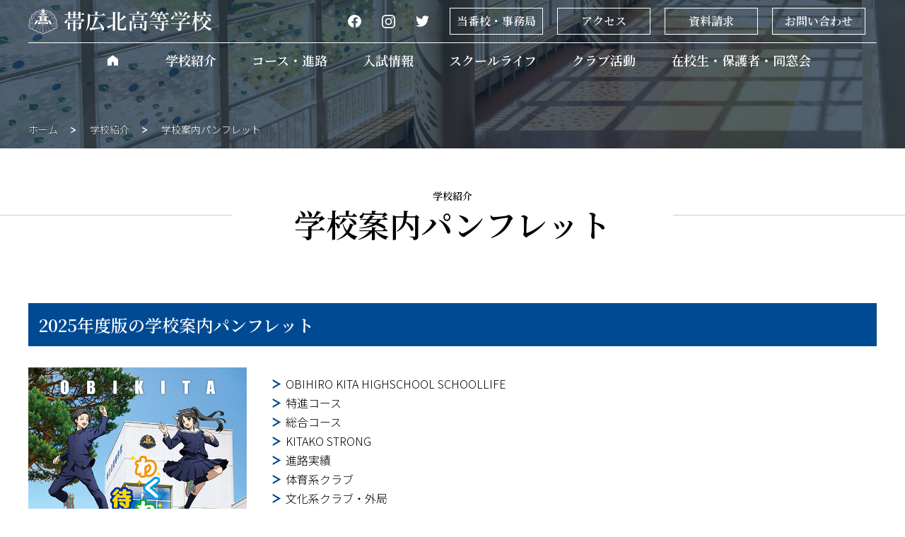

--- FILE ---
content_type: text/html; charset=UTF-8
request_url: https://www.obihirokita.ac.jp/introduction/pamphlet.html
body_size: 12708
content:
<!DOCTYPE html>
<html lang="ja">

<head>

<!-- Global site tag (gtag.js) - Google Analytics -->
<script async src="https://www.googletagmanager.com/gtag/js?id=UA-156442041-1"></script>
<script>
  window.dataLayer = window.dataLayer || [];
  function gtag(){dataLayer.push(arguments);}
  gtag('js', new Date());

  gtag('config', 'UA-156442041-1');
</script>
<!-- Google tag (gtag.js) -->
<script async src="https://www.googletagmanager.com/gtag/js?id=G-68M17QHLYS"></script>
<script>
  window.dataLayer = window.dataLayer || [];
  function gtag(){dataLayer.push(arguments);}
  gtag('js', new Date());

  gtag('config', 'G-68M17QHLYS');
</script>
  
<meta http-equiv="Content-Type" content="text/html; charset=utf-8" />
<meta http-equiv="X-UA-Compatible" content="IE=Edge">

  <title>学校案内パンフレット | 学校紹介 | 帯広北高等学校 | 学校法人 帯広渡辺学園</title>

  <meta name="description" content="学校案内パンフレット。2025年度版の帯広北高等学校案内パンフレットを掲載しています">
  <meta property="og:title" content="学校案内パンフレット | 学校紹介 | 帯広北高等学校 | 学校法人 帯広渡辺学園" />  
  <meta property="og:description" content="学校案内パンフレット。2025年度版の帯広北高等学校案内パンフレットを掲載しています" />
  <meta property="og:type" content="article" />

<meta property="og:url" content="https://www.obihirokita.ac.jp/introduction/pamphlet.html" />
  <meta property="og:image" content="/img/og-img.png">
  <meta property="og:site_name" content="帯広北高等学校" />
  <meta property="og:locale" content="ja_JP" />

<!--//// 共通 部品↓ ////-->
  <link href="/css/common.min.css?20250820" type="text/css" rel="stylesheet" media="screen, print" />
  <script src="https://ajax.googleapis.com/ajax/libs/jquery/3.2.1/jquery.min.js"></script>
  <script type="text/javascript" src="/js/googleAnalytics.js"></script>
  <script type="text/javascript" src="/js/common.js"></script>
  <!--//// 共通 部品↑ ////-->


</head>

<body>
  <div class="wrap">

    <!-- header start -->
    <header class="header-block -third">
      <div class="header-inner">

<div class="header-top">
          <div class="header-top-inner">
            <h1><a href="/">帯広北高等学校</a></h1>
           <div class="header-list">
              <ul class="header-sns">
                <li><a href="https://www.facebook.com/obikitahigh" target="_blank"></a></li>
                <li><a href="https://www.instagram.com/obikita_high/" target="_blank"></a></li>
                <li><a href="https://twitter.com/ObikitaHigh" target="_blank"></a></li>
              </ul>
              <ul>
                <li><a href="/duty/">当番校・事務局</a></li>
                <li><a href="/introduction/access.html">アクセス</a></li>
                <li><a href="/request.html">資料請求</a></li>
                <li><a href="/inquiry.html">お問い合わせ</a></li>
              </ul>
          　</div>
          </div>
        </div>
<!--//// pc_nav start ////-->
        <nav class="nav-block">
          <ul class="nav-inner">
            <li><a href="/">ホーム</a></li>
            <li>
              <a href="/introduction/">学校紹介</a>
              <ul>
                <li><a href="/introduction/greeting.html">学校長挨拶</a></li>
<li><a href="/introduction/objective.html">教育目標</a></li>
<li><a href="/introduction/history.html">沿革</a></li>
<li><a href="/introduction/song.html">校歌</a></li>
<li><a href="/introduction/teacher.html">教職員紹介</a></li>
<li><a href="/introduction/evaluation.html">学校評価</a></li>
<li><a href="/introduction/pamphlet.html">学校案内パンフレット</a></li>
<li><a href="/introduction/access.html">アクセス</a></li>
<li><a href="/introduction/files/grand-design.pdf" target="_blank">グランドデザイン</a></li>
              </ul>
            </li>
            <li>
              <a href="/course/">コース・進路</a>
              <ul>
                <li><a href="/course/proceed.html">特進コース</a></li>
<li><a href="/course/general.html">総合コース</a></li>
<li><a href="/course/path.html">進路室</a></li>
              </ul>
            </li>
            <li>
              <a href="/entrance-exam/">入試情報</a>
              <ul>
                <li><a href="/entrance-exam/about.html">受験生サイト</a></li>
<li><a href="/entrance-exam/visit.html">オープンスクール・クラブ体験会</a></li>
<li><a href="/entrance-exam/scholarship.html">奨学金制度</a></li>
<li><a href="/entrance-exam/cost.html">諸費用</a></li>
              </ul>
            </li>
            <li>
              <a href="/schoollife/">スクールライフ</a>
              <ul>
                <!--<li><a href="/schoollife/day.html">生徒の1日</a></li>-->
<li><a href="/schoollife/map.html">施設案内</a></li>
<li><a href="/schoollife/uniform.html">制服紹介</a></li>
<li><a href="/schoollife/events.html">年間行事</a></li>
<li><a href="/news/school-news.html">スクールニュース</a></li>
<li><a href="/schoollife/video.html">動画</a></li>
<!--<li><a href="/schoollife/dormitory.html">学生寮</a></li>-->
              </ul>
            </li>
            <li>
              <a href="/club/">クラブ活動</a>
              <ul>
                <li><a href="/club/gym.html">体育系</a></li>
<li><a href="/club/cultural.html">文化系</a></li>
<li><a href="/club/bureau.html">外局</a></li>
<li><a href="https://www.obihirokita.ac.jp/club/details/post_27.html">生徒会</a></li>

              </ul>
            </li>
            <li>
              <a href="/information/">在校生・保護者・同窓会</a>
              <ul>
                <li><a href="/information/event.html">行事・お知らせ</a></li>
<li><a href="/information/pta.html">PTA</a></li>
<li><a href="/information/alumni.html">同窓会</a></li>
<!--<li><a href="/information/concerts.html">定期演奏会50回記念</a></li>-->
              </ul>
            </li>
          </ul>
        </nav>
        <!--//// pc_nav end ////-->
<!--//// sp_nav start ////-->
        <div class="re-mo-disp">
          <div id="sp-header">
            <div class="-inner">
              <div class="sp-nav-hed">
                <h1>帯広北高等学校</h1>
                <div class="navBtn">
                  <span></span> <span></span> <span></span>
                  <p></p>
                </div>
              </div>
              <div class="navigation">
                <ul class="nav-re-menu">
                  <li><a href="/">ホーム</a></li>
                  <li><a href="/introduction/">学校紹介</a></li>
                  <li><a href="/course/">コース・進路</a></li>
                  <li><a href="/entrance-exam/">入試情報</a></li>
                  <li><a href="/schoollife/">スクールライフ</a></li>
                  <li><a href="/club/">クラブ活動</a></li>
                  <li><a href="/information/">在校生・保護者・同窓会</a></li>
                </ul>
                <ul class="nav-sns">
                  <li><a href="https://www.facebook.com/obikitahigh" target="_blank"></a></li>
                  <li><a href="https://www.instagram.com/obikita_high/" target="_blank"></a></li>
                  <li><a href="https://twitter.com/ObikitaHigh" target="_blank"></a></li>
                </ul>
                <ul class="nav-re-btn">
                  <li><a href="/news/">お知らせ</a></li>
                  <li><a href="/duty/">当番校・事務局</a></li>
                  <li><a href="/introduction/access.html">アクセス</a></li>
                  <li><a href="/request.html">資料請求</a></li>
                  <li><a href="/inquiry.html">お問い合わせ</a></li>
                </ul>
                <ul class="nav-re-close">
                  <li>
                    <p class="btBtn">閉じる</p>
                  </li>
                </ul>
              </div>
            </div>
          </div>
        </div>
        <!--//// sp_nav end ////-->

        <div class="pan-list">
          <ul>
            <li><a href="/">ホーム</a></li>
            <li><a href="/introduction/">学校紹介</a></li>
            <li>学校案内パンフレット</li>
          </ul>
        </div>

      </div>
    </header>
    <!-- header end -->

    <!-- main start -->
    <main role="main" class="main-block -third">

      <article class="main-inner">

        <div class="page-title">
         <h1><span>学校紹介</span>学校案内パンフレット</h1>
        </div>
      
        <section class="content-block">
          <div class="content-inner">
          
            <div class="subtitle-01">2025年度版の学校案内パンフレット</div>
<table class="table-imgl" style="width: 100%;">
<tbody>
<tr>
<td><a href="files/pamphlet_2025.pdf" target="_blank" rel="noopener noreferrer"><img alt="パンフレット　表紙.jpg" src="https://www.obihirokita.ac.jp/introduction/files/pamphlet_2025_img.jpg " width="309" height="437" class="mt-image-none" /></a></td>
<td>
<ul>
<li>OBIHIRO KITA HIGHSCHOOL SCHOOLLIFE</li>
<li>特進コース</li>
<li>総合コース</li>
<li>KITAKO STRONG</li>
<li>進路実績</li>
<li>体育系クラブ</li>
<li>文化系クラブ・外局</li>
<li>制服紹介</li>
<li>学校施設紹介</li>
<li>在校生からの応援メッセージ！</li>
<li>卒業生からみんなへエールメッセージ♪</li>
</ul>
<p></p>
<ul class="btnlist-03">
<li class="pdf"><a href="files/pamphlet_2025.pdf" target="_blank" rel="noopener noreferrer">2025 学校案内パンフレットはこちらです</a></li>
</ul>
</td>
</tr>
</tbody>
</table>
          
          </div>
        </section>

      </article>

    </main>
    <!-- main end -->
  
<!-- footer start -->
    <footer class="footer-block -third">
      <div class="footer-inner">
        <div class="footer-page-list">
          <div class="footer-page-list-inner">
            <div class="-title"><span>学校紹介コンテンツ一覧</span></div>
            <ul>
              <li><a href="/introduction/greeting.html">学校長挨拶</a></li>
<li><a href="/introduction/objective.html">教育目標</a></li>
<li><a href="/introduction/history.html">沿革</a></li>
<li><a href="/introduction/song.html">校歌</a></li>
<li><a href="/introduction/teacher.html">教職員紹介</a></li>
<li><a href="/introduction/evaluation.html">学校評価</a></li>
<li><a href="/introduction/pamphlet.html">学校案内パンフレット</a></li>
<li><a href="/introduction/access.html">アクセス</a></li>
<li><a href="/introduction/files/grand-design.pdf" target="_blank">グランドデザイン</a></li>
            </ul>
          </div>
        </div>
        <div class="footer-btn">
          <ul>
            <li><a href="/introduction/access.html"><span>アクセス</span></a></li>
            <li><a href="/inquiry.html"><span>お問い合わせ</span></a></li>
          </ul>
        </div>
　　　　<div  class="footer-sns">
          <ul>
            <li><a href="https://www.facebook.com/obikitahigh" target="_blank"></a></li>
            <li><a href="https://www.instagram.com/obikita_high/" target="_blank"></a></li>
            <li><a href="https://twitter.com/ObikitaHigh" target="_blank"></a></li>
          </ul>
        </div>
        <div class="footer-list">
          <ul>
            <li><a href="/inquiry.html">お問い合わせ</a></li>
            <li><a href="/introduction/access.html">アクセス</a></li>
            <li><a href="/sitemap.html">サイトマップ</a></li>
            <!--<li><a href="/privacy.html">プライバシーポリシー</a></li>-->
            <li><a href="/files/2025_recruit.pdf" target="_blank">採用情報</a></li>
          </ul>
        </div>
        <div class="footer-logo">
          <h1><a href="/">学校法人 帯広渡辺学園 帯広北高等学校</a></h1>
        </div>
        <div class="footer-add">
          〒080-0833　帯広市稲田町基線8番地2
        </div>
        <div class="footer-number">
          <ul>
            <li>0155-47-0121</li>
            <li>0155-48-0021</li>
          </ul>
        </div>
        <div class="footer-copy">Copyright © Obihiro Kita High School. All Rights Reserved.</div>
      </div>
    </footer>
    <!-- footer end -->

  </div>

<div class="page-top"><a href="javascript:backToTop();"></a></div>

<script type="text/javascript" src="/js/re_nav.js"></script>

</body>

</html>

--- FILE ---
content_type: text/css
request_url: https://www.obihirokita.ac.jp/css/common.min.css?20250820
body_size: 201623
content:
@import"https://fonts.googleapis.com/css?family=Noto+Sans+JP:100,300,500,700,900|Noto+Serif+JP:300,400,500,600,700,900&display=swap";html,body,div,span,object,iframe,h1,h2,h3,h4,h5,h6,p,blockquote,pre,abbr,address,cite,code,del,dfn,em,img,ins,kbd,q,samp,small,strong,var,b,i,dl,dt,dd,ol,ul,li,fieldset,form,label,legend,table,caption,tbody,tfoot,thead,tr,th,td,article,aside,canvas,details,figcaption,figure,footer,header,hgroup,menu,nav,section,summary,time,mark,audio,video{margin:0;padding:0;border:0;outline:0;font-size:100%;vertical-align:baseline;background:rgba(0,0,0,0)}body{line-height:1}article,aside,details,figcaption,figure,footer,header,hgroup,menu,nav,section{display:block}ul{list-style:none}blockquote,q{quotes:none}blockquote:before,blockquote:after,q:before,q:after{content:"";content:none}a{margin:0;padding:0;font-size:100%;vertical-align:baseline;background:rgba(0,0,0,0)}ins{text-decoration:underline}mark{background-color:#ff9;color:#000;font-style:italic;font-weight:bold}del{text-decoration:line-through}abbr[title],dfn[title]{border-bottom:1px dotted;cursor:help}table{border-collapse:collapse;border-spacing:0}hr{position:relative;display:block;height:0px;border:0;margin:1em 0;padding:0}input,select,textarea{vertical-align:middle;line-height:1.7}input[type=text],input[type=password],textarea,select{outline:none;font-family:inherit}input[type=radio]{vertical-align:-0.1em}.wrap{-webkit-font-smoothing:subpixel-antialiased;-moz-osx-font-smoothing:unset}@media only screen and (-webkit-min-device-pixel-ratio: 2),(-webkit-min-device-pixel-ratio: 2),(min-resolution: 2dppx){.wrap{-webkit-font-smoothing:antialiased;-moz-osx-font-smoothing:grayscale}}html{height:100%;overflow-y:scroll;opacity:1}html.wf-active{-webkit-transition:all .3s ease 0s !important;transition:all .3s ease 0s !important;opacity:1}a{-webkit-transition:all .3s ease 0s !important;transition:all .3s ease 0s !important;color:#000;text-decoration:none}a:hover{opacity:.8}a:active,a:focus{color:#333}*:focus{outline:none}a[href^="tel:"]{cursor:default !important;pointer-events:none}body{font-size:16px;color:#000;font-family:"Noto Sans JP","Hiragino Kaku Gothic Pro","メイリオ",sans-serif;line-height:1.7;min-width:1200px;font-weight:300}.wrap{margin:0px;padding:0px;position:relative;overflow:hidden;min-height:100vh}.sp-box{display:none}@media screen and (max-width: 480px){.sp-box{display:block}.pc-box{display:none !important}body{font-size:14px;min-width:100%;line-height:1.7;overflow:hidden;-webkit-text-size-adjust:100%}input[type=button],input[type=submit]{-webkit-appearance:none}a[href^="tel:"]{pointer-events:all}}.header-block{height:555px}.header-block .header-inner{position:relative;height:100%}.header-block .header-inner .header-top{z-index:10000;position:absolute;top:0;right:0;bottom:auto;left:0;margin:auto;margin-bottom:1px;display:-webkit-box;display:-webkit-flexbox;display:-moz-flexbox;display:-ms-flexbox;display:-moz-flex;display:flex;-ms-flex-wrap:wrap;flex-wrap:wrap;-webkit-box-pack:center;-ms-flex-pack:center;justify-content:center;-webkit-box-align:center;-ms-flex-align:center;align-items:center}.header-block .header-inner .header-top .header-top-inner{padding:10px 0;width:1200px;display:-webkit-box;display:-webkit-flexbox;display:-moz-flexbox;display:-ms-flexbox;display:-moz-flex;display:flex;-ms-flex-wrap:wrap;flex-wrap:wrap;-webkit-box-pack:justify;-ms-flex-pack:justify;justify-content:space-between;-webkit-box-align:center;-ms-flex-align:center;align-items:center}.header-block .header-inner .header-top .header-top-inner h1{width:260px}.header-block .header-inner .header-top .header-top-inner h1 a{display:block;height:40px;text-indent:1000%;white-space:nowrap;overflow:hidden;background:url(../img/common/header/logo.svg) center center no-repeat;background-size:100% auto}.header-block .header-inner .header-top .header-top-inner ul{display:-webkit-box;display:-webkit-flexbox;display:-moz-flexbox;display:-ms-flexbox;display:-moz-flex;display:flex;-ms-flex-wrap:wrap;flex-wrap:wrap;-webkit-box-pack:center;-ms-flex-pack:center;justify-content:center;-webkit-box-align:center;-ms-flex-align:center;align-items:center}.header-block .header-inner .header-top .header-top-inner ul li{margin-right:20px}.header-block .header-inner .header-top .header-top-inner ul li:last-child{margin-right:0}.header-block .header-inner .header-top .header-top-inner ul li a{width:130px;line-height:1;padding:10px 0;display:-webkit-box;display:-webkit-flexbox;display:-moz-flexbox;display:-ms-flexbox;display:-moz-flex;display:flex;-ms-flex-wrap:wrap;flex-wrap:wrap;-webkit-box-pack:center;-ms-flex-pack:center;justify-content:center;-webkit-box-align:center;-ms-flex-align:center;align-items:center;font-family:"Noto Serif JP","YuMincho","Yu Mincho",serif;font-weight:600;font-size:16px;background:#004a93;color:#f7f7f7}.header-block .header-inner .header-top .header-top-inner .header-list{display:-webkit-box;display:-webkit-flexbox;display:-moz-flexbox;display:-ms-flexbox;display:-moz-flex;display:flex;-ms-flex-wrap:wrap;flex-wrap:wrap;-webkit-box-pack:center;-ms-flex-pack:center;justify-content:center;-webkit-box-align:center;-ms-flex-align:center;align-items:center}.header-block .header-inner .header-top .header-top-inner ul li.sns a{width:38px;height:18px}.header-block .header-inner .header-top .header-top-inner ul.header-sns{margin-right:20px}.header-block .header-inner .header-top .header-top-inner ul.header-sns li{margin-right:10px}.header-block .header-inner .header-top .header-top-inner ul.header-sns li:last-child{margin-right:0}.header-block .header-inner .header-top .header-top-inner ul.header-sns li a{width:38px;height:38px;display:block;padding:0}.header-block .header-inner .header-top .header-top-inner ul.header-sns li:nth-child(1) a{background:url(../img/common/header/logo-facebook.svg) center center no-repeat;background-size:50%}.header-block .header-inner .header-top .header-top-inner ul.header-sns li:nth-child(2) a{background:url(../img/common/header/logo-insta.svg) center center no-repeat;background-size:50%}.header-block .header-inner .header-top .header-top-inner ul.header-sns li:nth-child(3) a{background:url(../img/common/header/logo-twitter.svg) center center no-repeat;background-size:50%}.header-block.-index .header-inner .header-top{background:rgba(255,255,255,.9)}.header-block.-index .header-inner .header-top .header-top-inner h1 a{background:url(../img/common/header/logo.svg) center center no-repeat;background-size:100% auto}.header-block.-index .header-inner .header-top .header-top-inner ul li a{background:#004a93;border:1px solid #004a93;color:#f7f7f7}.header-block.-index .header-inner .header-top .header-top-inner ul li:nth-child(1) a{background:#000;border:1px solid #000}.header-block.-index .header-inner .header-top .header-top-inner ul.header-sns li{margin-right:10px}.header-block.-index .header-inner .header-top .header-top-inner ul.header-sns li:last-child{margin-right:0}.header-block.-index .header-inner .header-top .header-top-inner ul.header-sns li a{border:none}.header-block.-index .header-inner .header-top .header-top-inner ul.header-sns li:nth-child(1) a{background:url(../img/common/header/logo-facebook.svg) #1877f2 center center no-repeat;background-size:50%}.header-block.-index .header-inner .header-top .header-top-inner ul.header-sns li:nth-child(2) a{background:url(../img/common/header/logo-insta.svg) #cf2e92 center center no-repeat;background-size:50%}.header-block.-index .header-inner .header-top .header-top-inner ul.header-sns li:nth-child(3) a{background:url(../img/common/header/logo-twitter.svg) #1d9bf0 center center no-repeat;background-size:50%}.header-block.-second .header-inner{background:url(../img/introduction/cate-img.jpg) center center no-repeat;background-size:100% auto}.header-block.-second .header-inner:after{content:"";position:absolute;top:0;right:auto;bottom:auto;left:0;width:100%;height:100%;background:rgba(0,0,0,.25)}.header-block.-second .header-inner .header-top{background:rgba(0,0,0,.4)}.header-block.-second .header-inner .header-top .header-top-inner h1 a{background:url(../img/common/header/logo-white.svg) center center no-repeat;background-size:100% auto}.header-block.-second .header-inner .header-top .header-top-inner ul li a{background:none;border:1px solid #fff;color:#f7f7f7}.header-block.-second .header-inner .header-top .header-top-inner ul li:first-child a{border:1px solid #fff}.header-block.-second .header-inner .cate-tit{display:-webkit-box;display:-webkit-flexbox;display:-moz-flexbox;display:-ms-flexbox;display:-moz-flex;display:flex;-ms-flex-wrap:wrap;flex-wrap:wrap;-webkit-box-pack:center;-ms-flex-pack:center;justify-content:center;-webkit-box-align:center;-ms-flex-align:center;align-items:center;-ms-flex-line-pack:center;align-content:center;position:absolute;top:275px;right:0;bottom:auto;left:0;margin:auto;color:#fff;text-shadow:0 0 5px #000;font-family:"Noto Serif JP","YuMincho","Yu Mincho",serif;z-index:5000;font-size:45px;line-height:1;font-weight:700}.header-block.-second .header-inner .cate-tit span{font-size:14px;display:-webkit-box;display:-webkit-flexbox;display:-moz-flexbox;display:-ms-flexbox;display:-moz-flex;display:flex;-ms-flex-wrap:wrap;flex-wrap:wrap;-webkit-box-pack:center;-ms-flex-pack:center;justify-content:center;-webkit-box-align:center;-ms-flex-align:center;align-items:center;width:100%;margin-bottom:10px;font-weight:400}.header-block.-second .header-inner .header-top-inner ul.header-sns li:nth-child(1) a{background:url(../img/common/header/logo-facebook.svg) center center no-repeat;background-size:50%;border:none}.header-block.-second .header-inner .header-top-inner ul.header-sns li:nth-child(2) a{background:url(../img/common/header/logo-insta.svg) center center no-repeat;background-size:50%;border:none}.header-block.-second .header-inner .header-top-inner ul.header-sns li:nth-child(3) a{background:url(../img/common/header/logo-twitter.svg) center center no-repeat;background-size:50%;border:none}.header-block.-third{height:210px}.header-block.-third .header-inner{background:url(../img/introduction/cate-img.jpg) center center no-repeat;background-size:100% auto}.header-block.-third .header-inner:after{content:"";position:absolute;top:0;right:auto;bottom:auto;left:0;width:100%;height:100%;background:rgba(8,31,53,.7)}.header-block.-third .header-inner .header-top{margin-bottom:0}.header-block.-third .header-inner .header-top .header-top-inner{border-bottom:1px solid #fff}.header-block.-third .header-inner .header-top .header-top-inner h1 a{background:url(../img/common/header/logo-white.svg) center center no-repeat;background-size:100% auto}.header-block.-third .header-inner .header-top .header-top-inner ul li a{background:none;border:1px solid #fff;color:#f7f7f7}.header-block.-third .header-inner .header-top .header-top-inner ul li:first-child a{border:1px solid #fff}.header-block.-third .header-inner .header-top .header-top-inner ul.header-sns li:nth-child(1) a,.header-block.-third .header-inner .header-top .header-top-inner ul.header-sns li:nth-child(2) a,.header-block.-third .header-inner .header-top .header-top-inner ul.header-sns li:nth-child(3) a{border:none}.header-block.-third .header-inner .pan-list{z-index:5000;position:absolute;top:auto;right:0;bottom:15px;left:0;margin:auto;display:-webkit-box;display:-webkit-flexbox;display:-moz-flexbox;display:-ms-flexbox;display:-moz-flex;display:flex;-ms-flex-wrap:wrap;flex-wrap:wrap;-webkit-box-pack:center;-ms-flex-pack:center;justify-content:center;-webkit-box-align:center;-ms-flex-align:center;align-items:center}.header-block.-third .header-inner .pan-list ul{width:1200px;display:-webkit-box;display:-webkit-flexbox;display:-moz-flexbox;display:-ms-flexbox;display:-moz-flex;display:flex;-ms-flex-wrap:wrap;flex-wrap:wrap;-webkit-box-pack:start;-ms-flex-pack:start;justify-content:flex-start;-webkit-box-align:center;-ms-flex-align:center;align-items:center}.header-block.-third .header-inner .pan-list ul li{color:#fff;margin-right:45px;font-size:14px}.header-block.-third .header-inner .pan-list ul li a{color:#fff;font-size:14px;text-shadow:0 0 2px #000;position:relative}.header-block.-third .header-inner .pan-list ul li a:after{content:"";position:absolute;top:6px;right:-27px;bottom:auto;left:auto;width:10px;height:10px;background:url(../img/common/icon/arrow01r-white.svg) center center no-repeat;background-size:100% auto}.header-block.-introduction .header-inner{background:url(../img/introduction/cate-img.jpg) center center no-repeat;background-size:100% auto}.header-block.-second.-information .header-inner{background:url(../img/information/cate-img.jpg) top 20% center no-repeat;background-size:100% auto}.header-block.-third.-information .header-inner{background:url(../img/information/cate-img.jpg) top 25% center no-repeat;background-size:100% auto}.header-block.-club .header-inner{background:url(../img/club/cate-img.jpg) center center no-repeat;background-size:100% auto}.header-block.-course .header-inner{background:url(../img/course/cate-img.jpg) center center no-repeat;background-size:100% auto}.header-block.-second.-entrance-exam .header-inner{background:url(../img/entrance-exam/cate-img.jpg) top center no-repeat;background-size:100% auto}.header-block.-third.-entrance-exam .header-inner{background:url(../img/entrance-exam/cate-img.jpg) top center no-repeat;background-size:100% auto}.header-block.-news .header-inner{background:url(../img/news/cate-img.jpg) top 55% center no-repeat;background-size:100% auto}.header-block.-schoollife .header-inner{background:url(../img/schoollife/cate-img.jpg) top -300px center no-repeat;background-size:100% auto}@media screen and (max-width: 480px){.header-top{display:none !important}.nav-block{display:none !important}.header-block.-index{height:480px}.header-block{height:240px}.header-block.-second .header-inner{background-size:cover}.header-block.-second .header-inner .cate-tit{top:120px;font-size:8vw}.header-block.-second .header-inner .cate-tit span{font-size:3vw}.header-block.-third{height:150px;margin-bottom:20px}.header-block.-third .header-inner{background:url(../img/introduction/cate-img.jpg) top center no-repeat;background-size:cover}.header-block.-third .header-inner .pan-list{position:absolute;top:150px;right:auto;bottom:auto;left:auto;width:calc(100% - 20px);padding:0 10px}.header-block.-third .header-inner .pan-list ul li{color:#000;margin-right:20px;font-size:10px}.header-block.-third .header-inner .pan-list ul li:last-child{margin-right:0}.header-block.-third .header-inner .pan-list ul li a{color:#000;font-size:10px;text-shadow:none}.header-block.-third .header-inner .pan-list ul li a:after{position:absolute;top:6px;right:-15px;bottom:auto;left:auto;background:url(../img/common/icon/arrow01r-black.svg) center center no-repeat;width:5px;height:5px}.header-block.-second.-introduction .header-inner{background:url(../img/introduction/cate-img.jpg) center center no-repeat;background-size:cover}.header-block.-third.-introduction .header-inner{background:url(../img/introduction/cate-img.jpg) top center no-repeat;background-size:cover}.header-block.-second.-information .header-inner{background:url(../img/information/cate-img.jpg) top 20px center no-repeat;background-size:cover}.header-block.-third.-information .header-inner{background:url(../img/information/cate-img.jpg) top 20px center no-repeat;background-size:cover}.header-block.-second.-club .header-inner{background:url(../img/club/cate-img.jpg) top 45px center no-repeat;background-size:cover}.header-block.-third.-club .header-inner{background:url(../img/club/cate-img.jpg) top center no-repeat;background-size:cover}.header-block.-course .header-inner{background:url(../img/course/cate-img.jpg) center center no-repeat;background-size:cover}.header-block.-second.-entrance-exam .header-inner{background:url(../img/entrance-exam/cate-img.jpg) top 40px center no-repeat;background-size:cover}.header-block.-third.-entrance-exam .header-inner{background:url(../img/entrance-exam/cate-img.jpg) top 40px center no-repeat;background-size:cover}.header-block.-news .header-inner{background:url(../img/news/cate-img.jpg) top 55% center no-repeat;background-size:cover}.header-block.-schoollife .header-inner{background:url(../img/schoollife/cate-img.jpg) top 40px center no-repeat;background-size:cover}}.main-block{display:-webkit-box;display:-webkit-flexbox;display:-moz-flexbox;display:-ms-flexbox;display:-moz-flex;display:flex;-ms-flex-wrap:wrap;flex-wrap:wrap;-webkit-box-pack:center;-ms-flex-pack:center;justify-content:center;-webkit-box-align:center;-ms-flex-align:center;align-items:center}.main-block .main-inner{width:100%}.main-block p{min-height:16px}.main-block.-second .main-inner,.main-block.-third .main-inner{width:100%}.main-block.-second .main-inner .page-title,.main-block.-third .main-inner .page-title{position:relative;width:100%;display:-webkit-box;display:-webkit-flexbox;display:-moz-flexbox;display:-ms-flexbox;display:-moz-flex;display:flex;-ms-flex-wrap:wrap;flex-wrap:wrap;-webkit-box-pack:center;-ms-flex-pack:center;justify-content:center;-webkit-box-align:center;-ms-flex-align:center;align-items:center}.main-block.-second .main-inner .page-title>h1,.main-block.-third .main-inner .page-title>h1{max-width:1200px;font-size:45px;font-family:"Noto Serif JP","YuMincho","Yu Mincho",serif;font-weight:600;line-height:1;padding:0 60px;margin:60px 0;z-index:100;background:#fff;display:-webkit-box;display:-webkit-flexbox;display:-moz-flexbox;display:-ms-flexbox;display:-moz-flex;display:flex;-ms-flex-wrap:wrap;flex-wrap:wrap;-webkit-box-pack:center;-ms-flex-pack:center;justify-content:center;-webkit-box-align:center;-ms-flex-align:center;align-items:center}.main-block.-second .main-inner .page-title>h1 span,.main-block.-third .main-inner .page-title>h1 span{font-size:14px;width:100%;display:-webkit-box;display:-webkit-flexbox;display:-moz-flexbox;display:-ms-flexbox;display:-moz-flex;display:flex;-ms-flex-wrap:wrap;flex-wrap:wrap;-webkit-box-pack:center;-ms-flex-pack:center;justify-content:center;-webkit-box-align:center;-ms-flex-align:center;align-items:center;margin-bottom:10px}.main-block.-second .main-inner .page-title:after,.main-block.-third .main-inner .page-title:after{content:"";position:absolute;top:0;right:0;bottom:0;left:0;margin:auto;width:100%;height:1px;background:#ccc;z-index:10}.content-block{width:100%;display:-webkit-box;display:-webkit-flexbox;display:-moz-flexbox;display:-ms-flexbox;display:-moz-flex;display:flex;-ms-flex-wrap:wrap;flex-wrap:wrap;-webkit-box-pack:center;-ms-flex-pack:center;justify-content:center;-webkit-box-align:center;-ms-flex-align:center;align-items:center}.main-block.-gray .content-block:nth-child(odd){background:#f2f2f2}.main-block.-gray02 .content-block:nth-child(even){background:#f2f2f2}.content-inner{width:1200px}.content-inner iframe{max-width:1200px}#acMenu{clear:both}#acMenu .subtitle-01{cursor:pointer;position:relative;-webkit-transition:all .3s ease 0s !important;transition:all .3s ease 0s !important;padding:15px 50px 15px 15px;margin:15px 0}#acMenu .subtitle-01:hover{padding-left:20px}#acMenu .column-02{margin:0}#acMenu .acMenu_body{display:none}#acMenu .acMenu_body{margin:30px 0}#acMenu .ab_in div:first-child{margin-top:0px}#acMenu .accordion_icon,#acMenu .accordion_icon span{-webkit-transition:all .4s;transition:all .4s}#acMenu .accordion_icon{position:absolute;top:24px;right:0px;bottom:auto;left:auto;width:50px;height:50px}#acMenu .accordion_icon span{position:absolute;top:auto;right:auto;bottom:auto;left:6px;width:50%;height:3px;background-color:#fff}#acMenu .accordion_icon span:nth-of-type(1){top:5px;transform:rotate(0deg);-webkit-transform:rotate(0deg);-moz-transform:rotate(0deg);-ms-transform:rotate(0deg);-o-transform:rotate(0deg)}#acMenu .accordion_icon span:nth-of-type(2){top:5px;transform:rotate(90deg);-webkit-transform:rotate(90deg);-moz-transform:rotate(90deg);-ms-transform:rotate(90deg);-o-transform:rotate(90deg)}#acMenu .active .accordion_icon span:nth-of-type(1){display:none}#acMenu .active .accordion_icon span:nth-of-type(2){top:5px;transform:rotate(180deg);-webkit-transform:rotate(180deg);-moz-transform:rotate(180deg);-ms-transform:rotate(180deg);-o-transform:rotate(180deg)}@media screen and (max-width: 480px){.main-block img{max-width:100%;height:auto}.main-block.-second .main-inner .page-title>h1,.main-block.-third .main-inner .page-title>h1{width:100%;font-size:28px;padding:0 10px;margin:30px 0;line-height:1.4}.main-block.-second .main-inner .page-title:after,.main-block.-third .main-inner .page-title:after{display:none}.content-inner{width:96%}.content-inner iframe{max-width:100%}#acMenu .subtitle-01{padding:10px 45px 10px 10px}#acMenu .subtitle-01:hover{padding-left:15px}#acMenu .accordion_icon{top:18px;width:40px;height:40px}}.nav-block{position:absolute;top:61px;right:0;bottom:auto;left:0;display:-webkit-box;display:-webkit-flexbox;display:-moz-flexbox;display:-ms-flexbox;display:-moz-flex;display:flex;-ms-flex-wrap:wrap;flex-wrap:wrap;-webkit-box-pack:center;-ms-flex-pack:center;justify-content:center;-webkit-box-align:center;-ms-flex-align:center;align-items:center;z-index:10000;background:rgba(255,255,255,.9);position:relative}.-second .nav-block{background:rgba(0,0,0,.4)}.-third .nav-block{background:none}.nav-block>ul{position:relative;width:1200px;display:-webkit-box;display:-webkit-flexbox;display:-moz-flexbox;display:-ms-flexbox;display:-moz-flex;display:flex;-ms-flex-wrap:wrap;flex-wrap:wrap;-webkit-box-pack:center;-ms-flex-pack:center;justify-content:center;-webkit-box-align:center;-ms-flex-align:center;align-items:center}.nav-block>ul>li{margin:0}.nav-block>ul>li>a{display:block;text-align:center;padding:15px 25px;line-height:1;font-family:"Noto Serif JP","YuMincho","Yu Mincho",serif;font-weight:600;font-size:18px;position:relative}.nav-block>ul>li>a:hover{opacity:1}.-second .nav-block>ul>li>a{color:#fff}.-third .nav-block>ul>li>a{color:#fff}.nav-block>ul>li>a:after{content:"";width:100%;height:4px;background:#004a93;position:absolute;top:auto;right:0;bottom:0;left:0;margin:auto;opacity:0;-webkit-transition:all .3s ease 0s !important;transition:all .3s ease 0s !important}.-second .nav-block>ul>li>a:after{background:#fff}.-third .nav-block>ul>li>a:after{background:#fff}.nav-block>ul>li>a:hover:after{opacity:1}.nav-block>ul>li:first-child>a{text-indent:1000%;white-space:nowrap;overflow:hidden;width:50px;background:url(../img/common/header/icon_home.svg) center center no-repeat}.nav-block>ul>li:first-child>a:hover{background:url(../img/common/header/icon_home_blue.svg) center center no-repeat}.-second .nav-block>ul>li:first-child>a{background:url(../img/common/header/icon_home_white.svg) center center no-repeat}.-third .nav-block>ul>li:first-child>a{background:url(../img/common/header/icon_home_white.svg) center center no-repeat}.nav-block>ul>li>ul{position:absolute;top:48px;right:auto;bottom:auto;left:0;width:930px;background:rgba(255,255,255,.95);display:none;border-bottom-right-radius:5px;border-bottom-left-radius:5px;padding:20px}.nav-block>ul>li:hover>ul{border-top:2px solid #004a93;display:block;padding-left:250px;display:-webkit-box;display:-webkit-flexbox;display:-moz-flexbox;display:-ms-flexbox;display:-moz-flex;display:flex;-ms-flex-wrap:wrap;flex-wrap:wrap;-webkit-box-pack:start;-ms-flex-pack:start;justify-content:flex-start;-webkit-box-align:center;-ms-flex-align:center;align-items:center;-ms-flex-line-pack:start;align-content:flex-start;min-height:200px}.-second .nav-block>ul>li:hover>ul{border-top:2px solid #fff}.-third .nav-block>ul>li:hover>ul{border-top:2px solid #fff;-webkit-box-shadow:0 5px 5px rgba(0,0,0,.1);box-shadow:0 5px 5px rgba(0,0,0,.1)}.nav-block>ul>li>ul>li{width:calc(33% - 20px);margin-right:20px;margin-bottom:10px}.nav-block>ul>li>ul>li:first-child{position:relative}.nav-block>ul>li>ul>li:first-child:after{content:"";position:absolute;top:0;right:auto;bottom:auto;left:-220px;width:180px;height:200px}.nav-block>ul>li:nth-child(2)>ul>li:first-child:after{background:url(../img/common/nav/nav-cateimg02.jpg) center center no-repeat}.nav-block>ul>li:nth-child(3)>ul>li:first-child:after{background:url(../img/common/nav/nav-cateimg03.jpg) center center no-repeat}.nav-block>ul>li:nth-child(4)>ul>li:first-child:after{background:url(../img/common/nav/nav-cateimg04.jpg) center center no-repeat}.nav-block>ul>li:nth-child(5)>ul>li:first-child:after{background:url(../img/common/nav/nav-cateimg05.jpg) center center no-repeat}.nav-block>ul>li:nth-child(6)>ul>li:first-child:after{background:url(../img/common/nav/nav-cateimg06.jpg) center center no-repeat}.nav-block>ul>li:nth-child(7)>ul>li:first-child:after{background:url(../img/common/nav/nav-cateimg07.jpg) center center no-repeat}.nav-block>ul>li>ul>li:nth-child(3n){margin-right:0}.nav-block>ul>li>ul>li>a{display:block;padding:10px;border:1px solid #004a93;color:#004a93;text-align:center}.nav-block>ul>li>ul>li>a:hover{background:#004a93;color:#f7f7f7}.re-mo-disp{display:none}@media screen and (max-width: 480px){.nav-block{display:none}.re-mo-disp{display:block}.overlay{position:fixed;top:0;left:0;display:none;width:100%;height:100%;background:rgba(255,255,255,.98);z-index:10000}#sp-header .-inner{position:absolute;top:0;right:0;width:100%;background:none;z-index:10000;-webkit-user-select:none;-moz-user-select:none;-ms-user-select:none;user-select:none}.sp-nav-hed{display:-webkit-box;display:-webkit-flexbox;display:-moz-flexbox;display:-ms-flexbox;display:-moz-flex;display:flex;-ms-flex-wrap:wrap;flex-wrap:wrap;-webkit-box-pack:start;-ms-flex-pack:start;justify-content:flex-start;-webkit-box-align:center;-ms-flex-align:center;align-items:center;width:100%;height:55px;background:rgba(255,255,255,.95);z-index:10000 !important;-webkit-transition:all .3s ease 0s !important;transition:all .3s ease 0s !important}.sp-nav-hed h1{width:45%;height:100%;background:url(../img/common/header/logo.svg) center center no-repeat;background-size:100% auto;text-indent:1000%;white-space:nowrap;overflow:hidden;margin-left:10px}.sp-nav-hed .navBtn{position:fixed;top:0;right:0;display:block;width:35px;height:35px;cursor:pointer;z-index:10000 !important;padding:10px;background:#004a93;-webkit-transition:all .3s ease 0s !important;transition:all .3s ease 0s !important}.sp-nav-hed .navBtn span{display:block;height:2px;width:100%;background:#fff;border-radius:1px;-webkit-transition:all .5s ease-in-out;transition:all .5s ease-in-out}.sp-nav-hed .navBtn span:nth-of-type(2){margin-top:7px}.sp-nav-hed .navBtn span:nth-of-type(3){margin-top:7px}.sp-nav-hed .navBtn p{width:100%;height:0}.sp-nav-hed .navBtn p:after{content:"メニュー";position:absolute;top:auto;right:0;bottom:5px;left:0;margin:auto;color:#fff;font-size:9px;letter-spacing:-1px;text-align:center}.sp-nav-hed .navBtn.-resize{width:35px;height:35px;padding:5px;margin:5px;border-radius:5px;-webkit-box-shadow:0 0 5px rgba(0,0,0,.2);box-shadow:0 0 5px rgba(0,0,0,.2)}.sp-nav-hed .navBtn.-resize span:nth-of-type(1){margin-top:7px}.sp-nav-hed .navBtn.-resize p:after{display:none}#sp-header .navigation{overflow:auto;position:fixed;top:0;opacity:0;right:-100%;width:calc(100% - 40px);max-width:calc(100% - 40px);height:100%;opacity:0;z-index:9999;height:auto;padding-bottom:0px;-webkit-transition:.5s ease;transition:.5s ease}#sp-header .navigation ul li a{display:block}#sp-header .navigation ul li a:hover{text-decoration:none}.nav-re-menu{width:95%;margin:80px auto 0;border-bottom:1px solid #dedede}.nav-re-menu li{color:#000;background:url(../img/common/icon/arrow02r-blue.svg) right 10px center no-repeat;background-size:10px auto}.nav-re-menu li a{display:block;padding:20px 10px;border-top:1px solid #dedede;color:#000 !important;font-size:14px;line-height:1}.nav-re-menu li:first-child a{padding-left:30px;background:url(../img/common/header/icon_home_blue.svg) left 10px center no-repeat;background-size:10px auto}.nav-re-btn{width:95%;margin:20px auto 0;display:-webkit-box;display:-webkit-flexbox;display:-moz-flexbox;display:-ms-flexbox;display:-moz-flex;display:flex;-ms-flex-wrap:wrap;flex-wrap:wrap;-webkit-box-pack:justify;-ms-flex-pack:justify;justify-content:space-between;-webkit-box-align:center;-ms-flex-align:center;align-items:center}.nav-re-btn li{width:calc(50% - 5px);margin-bottom:10px}.nav-re-btn li:first-child{width:100%}.nav-re-btn li a{display:block;font-size:14px;line-height:1;text-align:center;color:#004a93;border:1px solid #004a93;padding:15px 5px}.nav-re-close{margin-top:20px;display:-webkit-box;display:-webkit-flexbox;display:-moz-flexbox;display:-ms-flexbox;display:-moz-flex;display:flex;-ms-flex-wrap:wrap;flex-wrap:wrap;-webkit-box-pack:center;-ms-flex-pack:center;justify-content:center;-webkit-box-align:center;-ms-flex-align:center;align-items:center}.nav-re-close li{width:calc(50% - 5px)}.nav-re-close li p{display:block;font-size:14px;line-height:1;text-align:center;background:#004a93;color:#fff;border:1px solid #004a93;padding:10px 5px;cursor:pointer}#sp-header.navOpen .sp-nav-hed{position:fixed;top:0;left:0}#sp-header.navOpen .sp-nav-hed .navBtn{width:35px;height:35px;padding:10px;margin:0;border-radius:0;-webkit-box-shadow:none;box-shadow:none}#sp-header.navOpen .sp-nav-hed .navBtn span:nth-of-type(1){margin-top:0 !important}#sp-header.navOpen .sp-nav-hed .navBtn p:after{display:block}#sp-header.navOpen .navigation{opacity:1;right:0;overflow:scroll;height:100%;padding:0 20px}#sp-header.navOpen .navBtn span:nth-of-type(1){-webkit-transform:translateY(9px) translateX(0) rotate(45deg);transform:translateY(9px) translateX(0) rotate(45deg)}#sp-header.navOpen .navBtn span:nth-of-type(2){margin-top:5px;opacity:0;-webkit-transform:translateY(9px);transform:translateY(9px)}#sp-header.navOpen .navBtn span:nth-of-type(3){-webkit-transform:translateY(-9px) translateX(0) rotate(-45deg);transform:translateY(-9px) translateX(0) rotate(-45deg)}#sp-header.navOpen .navBtn p:after{content:"閉じる"}.nav-sns{display:-webkit-box;display:-webkit-flexbox;display:-moz-flexbox;display:-ms-flexbox;display:-moz-flex;display:flex;-ms-flex-wrap:wrap;flex-wrap:wrap;-webkit-box-pack:space-evenly;-ms-flex-pack:space-evenly;justify-content:space-evenly;-webkit-box-align:center;-ms-flex-align:center;align-items:center;width:95%;margin:20px auto 0}.nav-sns li{display:-webkit-box;display:-ms-flexbox;display:flex;width:50px;height:50px}.nav-sns li a{display:block;width:100%;height:auto}.nav-sns li:nth-child(1) a{background:url(../img/common/header/logo-facebook.svg) #1877f2 center center no-repeat;background-size:45%}.nav-sns li:nth-child(2) a{background:url(../img/common/header/logo-insta.svg) #cf2e92 center center no-repeat;background-size:45%}.nav-sns li:nth-child(3) a{background:url(../img/common/header/logo-twitter.svg) #1d9bf0 center center no-repeat;background-size:45%}}.footer-block{margin-top:80px}.footer-block .footer-inner .footer-btn{margin-bottom:10px}.footer-block .footer-inner .footer-btn ul{display:-webkit-box;display:-webkit-flexbox;display:-moz-flexbox;display:-ms-flexbox;display:-moz-flex;display:flex;-ms-flex-wrap:wrap;flex-wrap:wrap;-webkit-box-pack:justify;-ms-flex-pack:justify;justify-content:space-between;-webkit-box-align:center;-ms-flex-align:center;align-items:center}.footer-block .footer-inner .footer-btn ul li{width:49%}.footer-block .footer-inner .footer-btn ul li a{display:-webkit-box;display:-webkit-flexbox;display:-moz-flexbox;display:-ms-flexbox;display:-moz-flex;display:flex;-ms-flex-wrap:wrap;flex-wrap:wrap;-webkit-box-pack:end;-ms-flex-pack:end;justify-content:flex-end;-webkit-box-align:center;-ms-flex-align:center;align-items:center;width:100%;background:url(../img/common/footer/footer-btn-bg.svg) left top repeat #dfe8f7}.footer-block .footer-inner .footer-btn ul li a:hover{opacity:1;background:url(../img/common/footer/footer-btn-bg.svg) left top repeat #89b5e1}.footer-block .footer-inner .footer-btn ul li:nth-child(2) a{display:-webkit-box;display:-webkit-flexbox;display:-moz-flexbox;display:-ms-flexbox;display:-moz-flex;display:flex;-ms-flex-wrap:wrap;flex-wrap:wrap;-webkit-box-pack:start;-ms-flex-pack:start;justify-content:flex-start;-webkit-box-align:center;-ms-flex-align:center;align-items:center}.footer-block .footer-inner .footer-btn ul li a span{display:-webkit-box;display:-webkit-flexbox;display:-moz-flexbox;display:-ms-flexbox;display:-moz-flex;display:flex;-ms-flex-wrap:wrap;flex-wrap:wrap;-webkit-box-pack:center;-ms-flex-pack:center;justify-content:center;-webkit-box-align:center;-ms-flex-align:center;align-items:center;width:100%;padding:130px 0 25px;color:#004a93;font-size:20px;line-height:1;font-family:"Noto Serif JP","YuMincho","Yu Mincho",serif;position:relative}.footer-block .footer-inner .footer-btn ul li a span:after{content:"";position:absolute;top:25px;right:0;bottom:auto;left:0;margin:auto;width:80px;height:80px;-webkit-transition:all 1s ease 0s !important;transition:all 1s ease 0s !important}.footer-block .footer-inner .footer-btn ul li:nth-child(1) a span:after{background:url(../img/common/footer/icon_access.svg) center center no-repeat;background-size:100% auto}.footer-block .footer-inner .footer-btn ul li:nth-child(2) a span:after{background:url(../img/common/footer/icon_inq.svg) center center no-repeat;background-size:100% auto}.footer-block .footer-inner .footer-btn ul li a:hover span:after{-webkit-transform:rotateY(360deg);transform:rotateY(360deg)}.footer-block .footer-inner .footer-sns{padding-top:20px}.footer-block .footer-inner .footer-sns ul{display:-webkit-box;display:-webkit-flexbox;display:-moz-flexbox;display:-ms-flexbox;display:-moz-flex;display:flex;-ms-flex-wrap:wrap;flex-wrap:wrap;-webkit-box-pack:center;-ms-flex-pack:center;justify-content:center;-webkit-box-align:center;-ms-flex-align:center;align-items:center}.footer-block .footer-inner .footer-sns ul li{margin-right:30px}.footer-block .footer-inner .footer-sns ul li:last-child{margin-right:0}.footer-block .footer-inner .footer-sns ul li a{display:block;width:54px;height:54px}.footer-block .footer-inner .footer-sns ul li:nth-child(1) a{background:url(../img/common/header/logo-facebook.svg) #1877f2 center center no-repeat;background-size:50%}.footer-block .footer-inner .footer-sns ul li:nth-child(2) a{background:url(../img/common/header/logo-insta.svg) #cf2e92 center center no-repeat;background-size:50%}.footer-block .footer-inner .footer-sns ul li:nth-child(3) a{background:url(../img/common/header/logo-twitter.svg) #1d9bf0 center center no-repeat;background-size:50%}.footer-block.-second .footer-inner .footer-list{background:#f7f7f7}.footer-block.-second .footer-inner .footer-logo{background:#f7f7f7}.footer-block.-second .footer-inner .footer-add{background:#f7f7f7}.footer-block.-second .footer-inner .footer-number{background:#f7f7f7}.footer-block.-second .footer-inner .footer-copy{background:#f7f7f7}.footer-block.-second .footer-inner .footer-sns{background:#f7f7f7}.footer-block.-third .footer-inner{background:#f7f7f7}.footer-block.-third .footer-inner .footer-btn ul li a{display:-webkit-box;display:-webkit-flexbox;display:-moz-flexbox;display:-ms-flexbox;display:-moz-flex;display:flex;-ms-flex-wrap:wrap;flex-wrap:wrap;-webkit-box-pack:end;-ms-flex-pack:end;justify-content:flex-end;-webkit-box-align:center;-ms-flex-align:center;align-items:center;background:url(../img/common/footer/footer-btn-bg.svg) left top repeat #dedede}.footer-block.-third .footer-inner .footer-btn ul li a:hover{background:url(../img/common/footer/footer-btn-bg.svg) left top repeat #ccc}.footer-block.-third .footer-inner .footer-btn ul li a span{color:#000}.footer-block.-third .footer-inner .footer-btn ul li:nth-child(1) a span:after{background:url(../img/common/footer/icon_access_black.svg) center center no-repeat;background-size:100% auto}.footer-block.-third .footer-inner .footer-btn ul li:nth-child(2) a span:after{background:url(../img/common/footer/icon_inq_black.svg) center center no-repeat;background-size:100% auto}.footer-block.-third .footer-inner .footer-page-list{padding:60px 0;display:-webkit-box;display:-webkit-flexbox;display:-moz-flexbox;display:-ms-flexbox;display:-moz-flex;display:flex;-ms-flex-wrap:wrap;flex-wrap:wrap;-webkit-box-pack:center;-ms-flex-pack:center;justify-content:center;-webkit-box-align:center;-ms-flex-align:center;align-items:center}.footer-block.-third .footer-inner .footer-page-list .footer-page-list-inner{width:1200px}.footer-block.-third .footer-inner .footer-page-list .footer-page-list-inner .-title{position:relative;margin-bottom:10px}.footer-block.-third .footer-inner .footer-page-list .footer-page-list-inner .-title:after{content:"";position:absolute;top:0;right:auto;bottom:0;left:0;margin:auto;width:100%;height:1px;background:#ccc;z-index:10}.footer-block.-third .footer-inner .footer-page-list .footer-page-list-inner .-title:before{content:"";position:absolute;top:8px;right:auto;bottom:auto;left:0;width:13px;height:13px;background:#004a93;z-index:100}.footer-block.-third .footer-inner .footer-page-list .footer-page-list-inner .-title span{position:relative;background:#f7f7f7;z-index:50;padding:0 20px 0 20px;font-weight:600}.footer-block.-third .footer-inner .footer-page-list .footer-page-list-inner ul{display:-webkit-box;display:-webkit-flexbox;display:-moz-flexbox;display:-ms-flexbox;display:-moz-flex;display:flex;-ms-flex-wrap:wrap;flex-wrap:wrap;-webkit-box-pack:start;-ms-flex-pack:start;justify-content:flex-start;-webkit-box-align:center;-ms-flex-align:center;align-items:center}.footer-block.-third .footer-inner .footer-page-list .footer-page-list-inner ul li{margin-right:40px;position:relative}.footer-block.-third .footer-inner .footer-page-list .footer-page-list-inner ul li:last-child{margin-right:0}.footer-block.-third .footer-inner .footer-page-list .footer-page-list-inner ul li:after{content:"";position:absolute;top:0;right:-20px;bottom:0;left:auto;margin:auto;width:1px;height:80%;border-right:1px dotted #ccc}.footer-block.-third .footer-inner .footer-page-list .footer-page-list-inner ul li:last-child:after{display:none}.footer-block.-third .footer-inner .footer-page-list .footer-page-list-inner ul li a{display:block;position:relative}.footer-block.-third .footer-inner .footer-page-list .footer-page-list-inner ul li a:after{content:"";position:absolute;top:auto;right:0;bottom:0;left:0;margin:auto;width:0;height:2px;background:#004a93;-webkit-transition:all .2s ease 0s !important;transition:all .2s ease 0s !important}.footer-block.-third .footer-inner .footer-page-list .footer-page-list-inner ul li a:hover{opacity:1}.footer-block.-third .footer-inner .footer-page-list .footer-page-list-inner ul li a:hover:after{width:100%}.footer-list{padding:20px 0}.footer-list ul{display:-webkit-box;display:-webkit-flexbox;display:-moz-flexbox;display:-ms-flexbox;display:-moz-flex;display:flex;-ms-flex-wrap:wrap;flex-wrap:wrap;-webkit-box-pack:center;-ms-flex-pack:center;justify-content:center;-webkit-box-align:center;-ms-flex-align:center;align-items:center}.footer-list ul li{padding:0 20px;position:relative}.footer-list ul li:after{content:"";position:absolute;top:0;right:0;bottom:0;left:auto;margin:auto;width:1px;height:70%;background:#000}.footer-list ul li:last-child:after{display:none}.footer-list ul li a{display:block;color:#000;position:relative}.footer-list ul li a:after{content:"";position:absolute;top:auto;right:0;bottom:0;left:0;margin:auto;width:0;height:2px;background:#000;-webkit-transition:all .2s ease 0s !important;transition:all .2s ease 0s !important}.footer-list ul li a:hover{opacity:1}.footer-list ul li a:hover:after{width:100%}.footer-logo{display:-webkit-box;display:-webkit-flexbox;display:-moz-flexbox;display:-ms-flexbox;display:-moz-flex;display:flex;-ms-flex-wrap:wrap;flex-wrap:wrap;-webkit-box-pack:center;-ms-flex-pack:center;justify-content:center;-webkit-box-align:center;-ms-flex-align:center;align-items:center}.footer-logo h1 a{display:block;text-indent:1000%;white-space:nowrap;overflow:hidden;width:285px;height:56px;background:url(../img/common/footer/logo.svg) center center no-repeat;background-size:100% auto}.footer-add{display:-webkit-box;display:-webkit-flexbox;display:-moz-flexbox;display:-ms-flexbox;display:-moz-flex;display:flex;-ms-flex-wrap:wrap;flex-wrap:wrap;-webkit-box-pack:center;-ms-flex-pack:center;justify-content:center;-webkit-box-align:center;-ms-flex-align:center;align-items:center}.footer-number{padding-bottom:40px}.footer-number ul{display:-webkit-box;display:-webkit-flexbox;display:-moz-flexbox;display:-ms-flexbox;display:-moz-flex;display:flex;-ms-flex-wrap:wrap;flex-wrap:wrap;-webkit-box-pack:center;-ms-flex-pack:center;justify-content:center;-webkit-box-align:center;-ms-flex-align:center;align-items:center}.footer-number ul li{position:relative;padding:0 0 0 40px;line-height:1;margin-right:20px}.footer-number ul li:last-child{margin-right:0}.footer-number ul li:after{position:absolute;top:0;right:auto;bottom:0;left:0;margin:auto;line-height:1}.footer-number ul li:nth-child(1):after{content:"TEL/"}.footer-number ul li:nth-child(2):after{content:"FAX/"}.footer-copy{border-top:1px solid #dedede;display:-webkit-box;display:-webkit-flexbox;display:-moz-flexbox;display:-ms-flexbox;display:-moz-flex;display:flex;-ms-flex-wrap:wrap;flex-wrap:wrap;-webkit-box-pack:center;-ms-flex-pack:center;justify-content:center;-webkit-box-align:center;-ms-flex-align:center;align-items:center;padding:20px 0;color:#999}.page-top{position:fixed;bottom:10px;right:10px}.page-top a{display:block;width:50px;height:50px;border-radius:5px;-webkit-box-shadow:0 0 10px rgba(0,0,0,.3);box-shadow:0 0 10px rgba(0,0,0,.3);color:#fff;background:#004a93;position:relative}.page-top a:after{content:"PAGE TOP";position:absolute;top:auto;right:0;bottom:12px;left:0;margin:auto;font-size:9px;line-height:1;color:#fff;text-align:center}.page-top a:before{content:"";position:absolute;top:8px;right:0;bottom:auto;left:0;margin:auto;width:15px;height:15px;background:url(../img/common/icon/arrow01t-white.svg) center center no-repeat;background-size:100% auto}@media screen and (max-width: 480px){.footer-block{margin-top:50px}.footer-block .footer-inner .footer-btn ul li a span{padding:90px 0 15px;font-size:14px}.footer-block .footer-inner .footer-btn ul li a span:after{position:absolute;top:15px;right:0;bottom:auto;left:0;width:60px;height:60px}.footer-block .footer-inner .footer-sns ul li a{display:block;width:48px;height:48px}.footer-block.-third .footer-inner .footer-page-list{padding:25px 0}.footer-block.-third .footer-inner .footer-page-list .footer-page-list-inner{width:95%}.footer-block.-third .footer-inner .footer-page-list .footer-page-list-inner .-title:before{width:10px;height:10px;top:10px}.footer-block.-third .footer-inner .footer-page-list .footer-page-list-inner .-title span{font-size:14px}.footer-block.-third .footer-inner .footer-page-list .footer-page-list-inner ul li{margin-right:30px;margin-bottom:10px;font-size:12px}.footer-block.-third .footer-inner .footer-page-list .footer-page-list-inner ul li:after{right:-15px}.footer-list{padding:20px 5px;width:calc(100% - 10px);font-size:12px}.footer-logo h1 a{width:90%;margin:auto;background-size:auto 40px}.footer-add{font-size:14px;padding-top:10px}.footer-number{font-size:14px}.footer-copy{padding:15px 0;font-size:10px}.page-top{display:none !important}}.tbl-gray{width:calc(100% - 2px);border:1px solid #999;border-collapse:collapse}.tbl-gray td{border:1px solid #999;font-size:100%;padding:5px}.tbl-gray th{border:1px solid #999;font-size:100%;padding:5px;background:#666}.qualification-list{margin:30px 0}.qualification-list li{padding:15px;display:-webkit-box;display:-webkit-flexbox;display:-moz-flexbox;display:-ms-flexbox;display:-moz-flex;display:flex;-ms-flex-wrap:wrap;flex-wrap:wrap;-webkit-box-pack:start;-ms-flex-pack:start;justify-content:flex-start;-webkit-box-align:center;-ms-flex-align:center;align-items:center;margin-bottom:10px;background:#f7f7f7;border-radius:5px;-webkit-box-shadow:0 0 5px rgba(0,0,0,.5);box-shadow:0 0 5px rgba(0,0,0,.5)}.qualification-list li:last-child{margin-bottom:0}.qualification-list div{position:relative;line-height:1.4}.qualification-list div:after{display:-webkit-box;display:-webkit-flexbox;display:-moz-flexbox;display:-ms-flexbox;display:-moz-flex;display:flex;-ms-flex-wrap:wrap;flex-wrap:wrap;-webkit-box-pack:center;-ms-flex-pack:center;justify-content:center;-webkit-box-align:center;-ms-flex-align:center;align-items:center;position:absolute;top:0;right:auto;bottom:0;left:10px;margin:auto;padding:0 10px;color:#f7f7f7;background:#999;border-radius:5px;letter-spacing:-1px;font-size:13px;line-height:1;height:25px}.qualification-name{width:calc(45% - 85px);padding:10px 10px 10px 75px}.qualification-name:after{content:"資格名"}.qualification-years{width:calc(35% - 95px);padding:10px 10px 10px 85px}.qualification-years:after{content:"取得年月"}.qualification-point{width:calc(20% - 85px);padding:10px 10px 10px 60px}.qualification-point:after{content:"点数"}@media screen and (max-width: 480px){.qualification-list div{min-height:25px}.qualification-name{width:100%}.qualification-years{width:100%}.qualification-point{width:100%}}input:focus::-webkit-input-placeholder,textarea:focus::-webkit-input-placeholde{color:rgba(0,0,0,0)}input:focus:-moz-placeholder,textarea:focus:-moz-placeholder{color:rgba(0,0,0,0)}input:focus::-moz-placeholder,textarea:focus::-moz-placeholder{color:rgba(0,0,0,0)}.aform-header{background:#004a93;color:#fff;font-size:150%;font-family:"Noto Serif JP","YuMincho","Yu Mincho",serif;font-weight:600;line-height:1.3;padding:15px;margin:50px 0 30px !important}.aform-content form li{padding:0 !important;background:none !important}.aform-content form dl{display:-webkit-box;display:-webkit-flexbox;display:-moz-flexbox;display:-ms-flexbox;display:-moz-flex;display:flex;-ms-flex-wrap:wrap;flex-wrap:wrap;-webkit-box-pack:justify;-ms-flex-pack:justify;justify-content:space-between;-webkit-box-align:stretch;-ms-flex-align:stretch;align-items:stretch;border-bottom:1px solid #ccc;padding:0px;margin:0}.aform-content form dl:first-of-type{border-top:1px solid #ccc}.aform-content form dl dt{width:calc(30% - 40px);position:relative;background:#f2f2f2;padding:20px}.aform-content form dd{width:calc(70% - 40px);padding:20px;margin:0 !important}.aform-content form span.aform-required{color:#fff;font-size:70%;padding:5px;display:inline-block;line-height:1;border-radius:3px;background:#d92b00;position:absolute;right:0;top:0}.aform-content form .aform-label{position:relative;display:block;padding-right:40px}.aform-content form .aform-name-ul li,.aform-content form .aform-kana-ul li{-webkit-box-flex:initial;-ms-flex:initial;flex:initial}.aform-content form .aform-name-ul label,.aform-content form .aform-kana-ul label{width:100%;display:block}.aform-content form .aform-validation,.aform-content form .aform-input-example,.aform-content form option,.aform-content form input,.aform-content form textarea,.aform-content form select{font-weight:inherit}.aform-content form .aform-hdln{color:#004a93;font-size:150% !important;font-family:"Noto Serif JP","YuMincho","Yu Mincho",serif;font-weight:600 !important;line-height:1.3;padding:0px !important;margin:20px 0 !important;border:none !important}.aform-content form .aform-note{color:#004a93;font-weight:600;padding:0 20px;margin:10px 0 !important}.aform-content form input.aform-input{-webkit-transition:all .3s ease 0s !important;transition:all .3s ease 0s !important;width:auto !important}.aform-content form textarea{-webkit-transition:all .3s ease 0s !important;transition:all .3s ease 0s !important}.aform-content form input,.aform-content form textarea,.aform-content form select{border:1px solid #999;border-radius:3px}.aform-content form input.aform-input:focus,.aform-content form textarea:focus{-webkit-transition:all .3s ease 0s !important;transition:all .3s ease 0s !important;background-color:rgba(223,232,247,.7) !important}.aform-content form #aform_confirm_msg{margin-top:30px}.aform-button-area{background:none !important;text-align:center}.aform-button-area input{-webkit-transition:all .3s ease 0s !important;transition:all .3s ease 0s !important;background:#004a93 !important;border:none !important;color:#fff !important;font-size:120% !important;margin:50px 0 !important;padding:15px 50px !important;cursor:pointer;width:30%}.aform-button-area input:hover{-webkit-transition:all .3s ease 0s !important;transition:all .3s ease 0s !important;opacity:.7}.aform-button-area input#aform_btn_back{background:#999 !important}@media screen and (max-width: 480px){.aform-header{font-size:135%;padding:10px;margin:30px 0 30px !important}.aform-content form dl dt{width:100%;padding:10px}.aform-content form dd{width:100%;padding:10px}.aform-content form .aform-hdln{font-size:135% !important}.aform-content form input.aform-input{width:100% !important}.aform-button-area input{font-size:4vw !important;margin:20px 0 !important;padding:15px 5px !important;width:49%}}ol{padding-left:25px}.custom-scroll{max-height:400px;margin-bottom:20px;border-top:1px solid #ccc}.custom-scroll li{border-bottom:1px solid #ccc;background:none !important;margin:0 !important;padding:0 !important}.custom-scroll li a{display:-webkit-box;display:-webkit-flexbox;display:-moz-flexbox;display:-ms-flexbox;display:-moz-flex;display:flex;-ms-flex-wrap:wrap;flex-wrap:wrap;-webkit-box-pack:justify;-ms-flex-pack:justify;justify-content:space-between;-webkit-box-align:start;-ms-flex-align:start;align-items:flex-start;padding:20px 60px 20px 20px;background:url(../img/common/icon/arrow01r-black.svg) right 20px center no-repeat;background-size:10px auto}.custom-scroll li a:hover{background:url(../img/common/icon/arrow01r-black.svg) right 15px center no-repeat #f7f9fc;background-size:10px auto;opacity:1}.custom-scroll li a .-day{width:15%}.custom-scroll li a .-text{width:80%}.club-scroll{max-height:400px;overflow:auto;margin-bottom:20px;border-top:1px solid #ccc}.club-scroll li{border-bottom:1px solid #ccc;background:none !important;margin:0 !important;padding:0 !important}.club-scroll li a{display:-webkit-box;display:-webkit-flexbox;display:-moz-flexbox;display:-ms-flexbox;display:-moz-flex;display:flex;-ms-flex-wrap:wrap;flex-wrap:wrap;-webkit-box-pack:justify;-ms-flex-pack:justify;justify-content:space-between;-webkit-box-align:start;-ms-flex-align:start;align-items:flex-start;padding:20px 60px 20px 20px;background:url(../img/common/icon/arrow01r-black.svg) right 20px center no-repeat;background-size:10px auto}.club-scroll li a:hover{background:url(../img/common/icon/arrow01r-black.svg) right 15px center no-repeat #f7f9fc;background-size:10px auto;opacity:1}.club-scroll li a .-day{width:15%}.club-scroll li a .-text{width:80%}.indexlist-01{display:-webkit-box;display:-webkit-flexbox;display:-moz-flexbox;display:-ms-flexbox;display:-moz-flex;display:flex;-ms-flex-wrap:wrap;flex-wrap:wrap;-webkit-box-pack:start;-ms-flex-pack:start;justify-content:start;-webkit-box-align:center;-ms-flex-align:center;align-items:center;margin-top:60px}.indexlist-01 li{display:-webkit-box;display:-webkit-flexbox;display:-moz-flexbox;display:-ms-flexbox;display:-moz-flex;display:flex;-ms-flex-wrap:wrap;flex-wrap:wrap;-webkit-box-pack:center;-ms-flex-pack:center;justify-content:center;-webkit-box-align:normal;-ms-flex-align:normal;align-items:normal;-ms-flex-item-align:stretch;align-self:stretch;margin-right:2%;margin-bottom:20px;background:none !important;width:23.5%;padding:0 !important}.indexlist-01 li:nth-child(4n){margin-right:0}.indexlist-01 li a{display:-webkit-box;display:-webkit-flexbox;display:-moz-flexbox;display:-ms-flexbox;display:-moz-flex;display:flex;-ms-flex-wrap:wrap;flex-wrap:wrap;-webkit-box-pack:center;-ms-flex-pack:center;justify-content:center;-webkit-box-align:center;-ms-flex-align:center;align-items:center;font-family:"Noto Serif JP","YuMincho","Yu Mincho",serif;font-weight:600;border:1px solid #ccc;line-height:1.4;padding:20px;width:calc(100% - 42px);font-size:20px;text-align:center}.indexlist-01 a:hover{opacity:1;background:#004a93;color:#fff}.indexlist-01.-club li:first-child,.indexlist-01.-club li:nth-child(2){width:49%}.indexlist-01.-club li:nth-child(2){margin-right:0}.indexlist-01.-club li{display:-webkit-box;display:-webkit-flexbox;display:-moz-flexbox;display:-ms-flexbox;display:-moz-flex;display:flex;-ms-flex-wrap:wrap;flex-wrap:wrap;-webkit-box-pack:center;-ms-flex-pack:center;justify-content:center;-webkit-box-align:normal;-ms-flex-align:normal;align-items:normal;-ms-flex-item-align:stretch;align-self:stretch;margin-right:2%;margin-bottom:20px;background:none !important;width:23.5%;padding:0 !important}.indexlist-01.-club li:nth-child(4n+6){margin-right:0}.indexlist-01.-club li:nth-child(4n){margin-right:2%}.indexlist-02{display:-webkit-box;display:-webkit-flexbox;display:-moz-flexbox;display:-ms-flexbox;display:-moz-flex;display:flex;-ms-flex-wrap:wrap;flex-wrap:wrap;-webkit-box-pack:start;-ms-flex-pack:start;justify-content:start;-webkit-box-align:center;-ms-flex-align:center;align-items:center;margin-top:60px}.indexlist-02 li{display:-webkit-box;display:-webkit-flexbox;display:-moz-flexbox;display:-ms-flexbox;display:-moz-flex;display:flex;-ms-flex-wrap:wrap;flex-wrap:wrap;-webkit-box-pack:center;-ms-flex-pack:center;justify-content:center;-webkit-box-align:normal;-ms-flex-align:normal;align-items:normal;-ms-flex-item-align:stretch;align-self:stretch;margin-right:2%;margin-bottom:20px;background:none !important;width:32%;padding:0 !important}.indexlist-02 li:nth-child(3n){margin-right:0}.indexlist-02 li a{-webkit-transition:all .3s ease 0s !important;transition:all .3s ease 0s !important;display:-webkit-box;display:-webkit-flexbox;display:-moz-flexbox;display:-ms-flexbox;display:-moz-flex;display:flex;-ms-flex-wrap:wrap;flex-wrap:wrap;-webkit-box-pack:center;-ms-flex-pack:center;justify-content:center;-webkit-box-align:center;-ms-flex-align:center;align-items:center;font-family:"Noto Serif JP","YuMincho","Yu Mincho",serif;font-weight:600;border:1px solid #ccc;line-height:1.4;padding:20px;width:calc(100% - 42px);font-size:20px;text-align:center}.indexlist-02 a:hover{opacity:1;background:#004a93;color:#fff}.indexlist-03{display:-webkit-box;display:-webkit-flexbox;display:-moz-flexbox;display:-ms-flexbox;display:-moz-flex;display:flex;-ms-flex-wrap:wrap;flex-wrap:wrap;-webkit-box-pack:start;-ms-flex-pack:start;justify-content:start;-webkit-box-align:center;-ms-flex-align:center;align-items:center;margin-top:60px}.indexlist-03 li{display:-webkit-box;display:-webkit-flexbox;display:-moz-flexbox;display:-ms-flexbox;display:-moz-flex;display:flex;-ms-flex-wrap:wrap;flex-wrap:wrap;-webkit-box-pack:center;-ms-flex-pack:center;justify-content:center;-webkit-box-align:normal;-ms-flex-align:normal;align-items:normal;-ms-flex-item-align:stretch;align-self:stretch;margin-right:2%;margin-bottom:20px;background:none !important;width:49%;padding:0 !important}.indexlist-03 li:nth-child(2n){margin-right:0}.indexlist-03 li.no-list{width:calc(100% - 10px);margin-right:0;padding:20px 5px !important;border-top:1px solid #dedede;border-bottom:1px solid #dedede}.indexlist-03 li a{-webkit-transition:all .3s ease 0s !important;transition:all .3s ease 0s !important;display:-webkit-box;display:-webkit-flexbox;display:-moz-flexbox;display:-ms-flexbox;display:-moz-flex;display:flex;-ms-flex-wrap:wrap;flex-wrap:wrap;-webkit-box-pack:center;-ms-flex-pack:center;justify-content:center;-webkit-box-align:center;-ms-flex-align:center;align-items:center;font-family:"Noto Serif JP","YuMincho","Yu Mincho",serif;font-weight:600;border:1px solid #ccc;line-height:1.4;padding:20px;width:calc(100% - 42px);font-size:20px;text-align:center}.indexlist-03 a:hover{opacity:1;background:#004a93;color:#fff}@media screen and (max-width: 480px){.custom-scroll li a{padding:10px 25px 10px 10px;background:url(../img/common/icon/arrow01r-black.svg) right 10px center no-repeat;background-size:10px auto}.custom-scroll li a:hover{background:url(../img/common/icon/arrow01r-black.svg) right 5px center no-repeat #f7f9fc;background-size:10px auto}.custom-scroll li a .-day{width:100%}.custom-scroll li a .-text{width:100%}.club-scroll li{background:none !important}.club-scroll li a{padding:10px 25px 10px 10px;background:url(../img/common/icon/arrow01r-black.svg) right 10px center no-repeat;background-size:10px auto}.club-scroll li a:hover{background:url(../img/common/icon/arrow01r-black.svg) right 5px center no-repeat #f7f9fc;background-size:10px auto}.club-scroll li a .-day{width:100%}.club-scroll li a .-text{width:100%}.indexlist-01{-webkit-box-pack:center;-ms-flex-pack:center;justify-content:center;margin-top:30px}.indexlist-01 li{margin-right:20px;width:calc((94% - 20px)/2)}.indexlist-01 li:nth-child(2n){margin-right:0}.indexlist-01 li a{padding:10px;width:calc(100% - 22px);font-size:3.5vw}.indexlist-01.-club li:first-child,.indexlist-01.-club li:nth-child(2){width:94%;margin-right:0 !important}.indexlist-01.-club li{margin-right:20px;width:calc((94% - 20px)/2)}.indexlist-01.-club li:nth-child(2n+4){margin-right:0}.indexlist-02{-webkit-box-pack:center;-ms-flex-pack:center;justify-content:center;margin-top:30px}.indexlist-02 li{margin-right:20px !important;width:calc((94% - 20px)/2)}.indexlist-02 li:nth-child(2n){margin-right:0 !important}.indexlist-02 li a{padding:10px;width:calc(100% - 22px);font-size:3.5vw}.indexlist-03{-webkit-box-pack:center;-ms-flex-pack:center;justify-content:center;margin-top:30px}.indexlist-03 li{margin-right:20px;width:calc((94% - 20px)/2)}.indexlist-03 li a{padding:10px;width:calc(100% - 22px);font-size:3.5vw}}.image-box{display:-webkit-box;display:-webkit-flexbox;display:-moz-flexbox;display:-ms-flexbox;display:-moz-flex;display:flex;-ms-flex-wrap:wrap;flex-wrap:wrap;-webkit-box-pack:justify;-ms-flex-pack:justify;justify-content:space-between;-webkit-box-align:start;-ms-flex-align:start;align-items:flex-start}.image-box .image{width:20%}.image-box .image img{max-width:200px}.image-box .text{width:78%}@media screen and (max-width: 480px){.image-box{display:-webkit-box;display:-webkit-flexbox;display:-moz-flexbox;display:-ms-flexbox;display:-moz-flex;display:flex;-ms-flex-wrap:wrap;flex-wrap:wrap;-webkit-box-pack:justify;-ms-flex-pack:justify;justify-content:space-between;-webkit-box-align:start;-ms-flex-align:start;align-items:flex-start}.image-box .image{width:100%;text-align:center}.image-box .image img{max-width:100%}.image-box .text{width:100%}}#lean_overlay{position:fixed;z-index:100;top:0px;left:0px;height:100%;width:100%;display:none;background:#000}.modal-box{background:none repeat scroll 0 0 #fff;-webkit-box-shadow:0 0 8px rgba(0,0,0,.3);box-shadow:0 0 8px rgba(0,0,0,.3);display:none;position:relative;border:1px solid #999;min-width:798px}.modal_close{text-indent:1000%;white-space:nowrap;overflow:hidden;position:absolute;top:-25px;right:-25px;width:50px;height:50px;background:url(../img/common/icon/modal-close.svg);z-index:2;cursor:pointer}body.wysiwyg.entry{min-width:100%}.subtitle-01{background:#004a93;color:#fff;font-size:150%;font-family:"Noto Serif JP","YuMincho","Yu Mincho",serif;font-weight:600;line-height:1.3;padding:15px;margin:30px 0}.subtitle-01 a{color:#fff;display:block;background:url(../img/common/icon/arrow02r-white.svg) right 5px center no-repeat;background-size:15px auto}.subtitle-01 a:hover{text-decoration:underline}.subtitle-02{font-size:125%;font-family:"Noto Serif JP","YuMincho","Yu Mincho",serif;font-weight:600;line-height:1.4;padding:5px 10px 5px 20px;margin:30px 0 20px;position:relative}.subtitle-02:before{position:absolute;top:0px;right:auto;bottom:auto;left:0px;background:#004a93;content:"";height:100%;width:3px}.subtitle-03{font-size:115%;font-family:"Noto Serif JP","YuMincho","Yu Mincho",serif;font-weight:600;margin:20px 0;background:#f2f2f2;padding:5px 10px}.subtitle-03 a{color:#000;display:block;background:url(../img/common/icon/arrow02r-blue.svg) right 5px center no-repeat;background-size:15px auto}.subtitle-03 a:hover{text-decoration:underline}.subtitle-04{font-size:110%;font-family:"Noto Serif JP","YuMincho","Yu Mincho",serif;font-weight:600;margin:10px 0;color:#004a93}.mincho{font-size:28px;font-family:"Noto Serif JP","YuMincho","Yu Mincho",serif;font-weight:600;margin:20px 0}.-third .content-inner ul:not([class]),.mce-content-body ul:not([class]){margin:10px 0}.-third .content-inner ul:not([class]) a,.mce-content-body ul:not([class]) a{color:#004a93}.-third .content-inner ul:not([class]) a:hover,.mce-content-body ul:not([class]) a:hover{text-decoration:underline}.-third .content-inner li,.mce-content-body li{padding-left:25px;background:url(../img/common/icon/arrow01r-blue.svg) left 5px top 6px no-repeat;background-size:15px auto}.-third .content-inner ol,.mce-content-body ol{margin:10px 0;padding-left:25px}.-third .content-inner ol>li,.mce-content-body ol>li{padding-left:10px;background:none}.-third .content-inner .pdf,.-third .content-inner .xls,.-third .content-inner .doc,.mce-content-body .pdf,.mce-content-body .xls,.mce-content-body .doc{padding-left:30px}.-third .content-inner .pdf,.mce-content-body .pdf{background:url(../img/common/icon/icon_pdf.png) no-repeat 0 1px/21px}.-third .content-inner .xls,.mce-content-body .xls{background:url(../img/common/icon/icon_xls.png) no-repeat 0 1px/21px}.-third .content-inner .doc,.mce-content-body .doc{background:url(../img/common/icon/icon_doc.png) no-repeat 0 1px/21px}.-third .content-inner .pdf:before,.-third .content-inner .xls:before,.-third .content-inner .doc:before,.mce-content-body .pdf:before,.mce-content-body .xls:before,.mce-content-body .doc:before{display:none}.-third .content-inner .red,.mce-content-body .red{color:#d00}.-third .content-inner .blue,.mce-content-body .blue{color:#0080cc}.-third .content-inner .green,.mce-content-body .green{color:#0a6}.-third .content-inner .strong,.mce-content-body .strong{font-weight:600}.-third .content-inner .underline,.mce-content-body .underline{text-decoration:underline}.-third .content-inner hr,.mce-content-body hr{border:.5px solid #ddd}.-third .content-inner .flex-list,.mce-content-body .flex-list{display:-webkit-box;display:-webkit-flexbox;display:-moz-flexbox;display:-ms-flexbox;display:-moz-flex;display:flex;-ms-flex-wrap:wrap;flex-wrap:wrap;-webkit-box-pack:start;-ms-flex-pack:start;justify-content:start;-webkit-box-align:center;-ms-flex-align:center;align-items:center}.-third .content-inner .flex-list li,.mce-content-body .flex-list li{margin-right:20px}.-third .content-inner .flex-list li a,.mce-content-body .flex-list li a{color:#004a93}.-third .content-inner .flex-list li a:hover,.mce-content-body .flex-list li a:hover{text-decoration:underline}.cate-note{display:-webkit-box;display:-webkit-flexbox;display:-moz-flexbox;display:-ms-flexbox;display:-moz-flex;display:flex;-ms-flex-wrap:wrap;flex-wrap:wrap;-webkit-box-pack:center;-ms-flex-pack:center;justify-content:center;-webkit-box-align:center;-ms-flex-align:center;align-items:center;padding:0 10px;margin:60px 0;font-size:28px;font-family:"Noto Serif JP","YuMincho","Yu Mincho",serif;font-weight:600}.cate-note h1{text-align:center}.btnlist-01 li{margin:0 auto 20px;padding-left:0px !important;width:50%;background:none !important}.btnlist-01 li a{background:url(../img/common/icon/arrow01r-blue.svg) right 12px center no-repeat #f2f2f2;background-size:15px auto;display:block;padding:15px 30px 15px 15px;text-align:center}.btnlist-01 li a:hover{background:url(../img/common/icon/arrow01r-white.svg) right 12px center no-repeat #004a93;background-size:15px auto;color:#fff}.btnlist-02{display:-webkit-box;display:-webkit-flexbox;display:-moz-flexbox;display:-ms-flexbox;display:-moz-flex;display:flex;-ms-flex-wrap:wrap;flex-wrap:wrap;-webkit-box-pack:start;-ms-flex-pack:start;justify-content:start;-webkit-box-align:center;-ms-flex-align:center;align-items:center}.btnlist-02 li{display:-webkit-box;display:-webkit-flexbox;display:-moz-flexbox;display:-ms-flexbox;display:-moz-flex;display:flex;-ms-flex-wrap:wrap;flex-wrap:wrap;-webkit-box-pack:center;-ms-flex-pack:center;justify-content:center;-webkit-box-align:normal;-ms-flex-align:normal;align-items:normal;-ms-flex-item-align:stretch;align-self:stretch;margin-right:2%;margin-bottom:20px;padding-left:0px !important;width:23.5%;background:none !important}.btnlist-02 li:nth-child(4n){margin-right:0}.btnlist-02 li a{display:-webkit-box;display:-webkit-flexbox;display:-moz-flexbox;display:-ms-flexbox;display:-moz-flex;display:flex;-ms-flex-wrap:wrap;flex-wrap:wrap;-webkit-box-pack:center;-ms-flex-pack:center;justify-content:center;-webkit-box-align:center;-ms-flex-align:center;align-items:center;background:url(../img/common/icon/arrow01r-blue.svg) right 12px center no-repeat #f2f2f2;background-size:15px auto;padding:10px 30px 10px 15px;width:calc(100% - 45px)}.btnlist-02 li a:hover{background:url(../img/common/icon/arrow01r-white.svg) right 12px center no-repeat #004a93;background-size:15px auto;color:#fff}.btnlist-03{display:-webkit-box;display:-webkit-flexbox;display:-moz-flexbox;display:-ms-flexbox;display:-moz-flex;display:flex;-ms-flex-wrap:wrap;flex-wrap:wrap;-webkit-box-pack:start;-ms-flex-pack:start;justify-content:start;-webkit-box-align:center;-ms-flex-align:center;align-items:center}.btnlist-03 li{margin-right:1%;margin-bottom:10px;padding-left:0px !important;background:url(../img/common/icon/arrow01r-blue.svg) left 12px center no-repeat !important;background-size:15px auto !important}.btnlist-03 li.pdf{background:url(../img/common/icon/icon_pdf.png) no-repeat 12px calc(50% - 0px)/21px !important}.btnlist-03 li.xls{background:url(../img/common/icon/icon_xls.png) no-repeat 12px calc(50% - 0px)/21px !important}.btnlist-03 li.doc{background:url(../img/common/icon/icon_doc.png) no-repeat 12px calc(50% - 0px)/21px !important}.btnlist-03 li a{-webkit-transition:all .3s ease 0s !important;transition:all .3s ease 0s !important;border:1px solid #ccc;line-height:1.4;display:block;padding:10px 15px 10px 40px}.btnlist-03 li a:hover{-webkit-transition:all .3s ease 0s !important;transition:all .3s ease 0s !important;border:1px solid #004a93;color:#004a93}table td>div.subtitle-01:first-child,table td>div.subtitle-02:first-child,table td>div.subtitle-03:first-child,table td>div.subtitle-04:first-child,table td>div.mincho:first-child{margin-top:0px}.bg-gray{background:#f2f2f2}.table-sp{border:0;border-collapse:collapse;margin-top:15px;width:100%}.table-gray,.table-none{border:0;border-collapse:collapse;margin-top:15px;width:100%}.table-gray th,.table-none th{background:#f2f2f2;font-weight:600;text-align:center;line-height:1.4;padding:10px 15px}.table-gray td,.table-none td{text-align:left;line-height:1.4;padding:10px 15px}.table-gray th{background:#f2f2f2;border:1px solid #ccc}.table-gray td{border:1px solid #ccc}.table-imgl,.table-imgr,.table-img2,.table-img3{margin-top:15px}.table-imgl,.table-imgr{border:none;width:100%}.table-imgl img,.table-imgr img{margin-bottom:10px;vertical-align:top}.table-imgl td,.table-imgr td{vertical-align:top}.table-imgl td img,.table-imgr td img{max-width:480px;height:auto}.table-imgl td:first-child{font-size:90%;text-align:center;line-height:1.2;padding-right:30px}.table-imgl td:last-child{width:100%}.table-imgr td:first-child{width:100%}.table-imgr td:last-child{padding-left:30px;font-size:90%;text-align:center;line-height:1.2}.table-img2{table-layout:fixed}.table-img2 td{padding:0 30px;padding-bottom:15px;vertical-align:top;width:50%;font-size:90%;line-height:1.4;text-align:center !important}.table-img2 td img{display:block;margin:0 auto 10px;max-width:100%;height:auto}.table-img3{table-layout:fixed}.table-img3 td{padding:0 5px;padding-bottom:15px;vertical-align:top;width:calc((100% - 30px)/3);font-size:90%;line-height:1.4;text-align:center !important}.table-img3 td:nth-child(1){text-align:left}.table-img3 td:nth-child(2){text-align:center}.table-img3 td:nth-child(3){text-align:right}.table-img3 td img{display:block;margin:0 auto 10px;max-width:100%;height:auto}.table-none>tr>th{border:none}.table-none>tr>td{border:none}.column-02{display:-webkit-box;display:-webkit-flexbox;display:-moz-flexbox;display:-ms-flexbox;display:-moz-flex;display:flex;-ms-flex-wrap:wrap;flex-wrap:wrap;-webkit-box-pack:justify;-ms-flex-pack:justify;justify-content:space-between;-webkit-box-align:start;-ms-flex-align:start;align-items:start;margin:15px 0}.column-02>li{background:none !important;padding:0 !important;width:calc(50% - 10px);margin-bottom:10px}.column-02 li:nth-child(-n+2) div.subtitle-01:first-child,.column-02 li:nth-child(-n+2) div.subtitle-02:first-child,.column-02 li:nth-child(-n+2) div.subtitle-03:first-child,.column-02 li:nth-child(-n+2) div.subtitle-04:first-child{margin-top:0}.column-03{display:-webkit-box;display:-webkit-flexbox;display:-moz-flexbox;display:-ms-flexbox;display:-moz-flex;display:flex;-ms-flex-wrap:wrap;flex-wrap:wrap;-webkit-box-pack:justify;-ms-flex-pack:justify;justify-content:space-between;-webkit-box-align:start;-ms-flex-align:start;align-items:flex-start;margin:15px 0}.column-03>li{background:none !important;padding:0 !important;width:calc((100% - 40px)/3);margin-bottom:10px}.column-03 li:nth-child(-n+3) div.subtitle-01:first-child,.column-03 li:nth-child(-n+3) div.subtitle-02:first-child,.column-03 li:nth-child(-n+3) div.subtitle-03:first-child,.column-03 li:nth-child(-n+3) div.subtitle-04:first-child{margin-top:0}#editor-input-content{max-width:1200px !important;width:1200px !important;min-width:1200px !important}@media screen and (max-width: 480px){.subtitle-01{font-size:135%;padding:10px}.subtitle-02{font-size:120%;padding:5px 10px 5px 15px}.mincho{font-size:20px}.-third .content-inner li,.mce-content-body li{padding-left:20px;background:url(../img/common/icon/arrow01r-blue.svg) left 5px top 8px no-repeat;background-size:10px auto}.cate-note{margin:30px 0;font-size:20px}.cate-note h1{text-align:left}.cate-note br{display:none}.btnlist-01 li{margin:0 auto 10px;width:80%}.btnlist-01 li a{background:url(../img/common/icon/arrow01r-blue.svg) right 10px center no-repeat #f2f2f2;background-size:10px auto;padding:10px 25px 10px 10px}.btnlist-01 li a:hover{background:url(../img/common/icon/arrow01r-white.svg) right 10px center no-repeat #004a93;background-size:10px auto}.btnlist-02 li{margin-bottom:10px;width:49%}.btnlist-02 li:nth-child(2n){margin-right:0}.btnlist-02 li a{background:url(../img/common/icon/arrow01r-blue.svg) right 10px center no-repeat #f2f2f2;background-size:10px auto;padding:10px 25px 10px 10px;width:calc(100% - 35px)}.btnlist-02 li a:hover{background:url(../img/common/icon/arrow01r-white.svg) right 10px center no-repeat #004a93;background-size:10px auto}.btnlist-03 li{background:url(../img/common/icon/arrow01r-blue.svg) left 10px center no-repeat !important;background-size:10px auto !important}.btnlist-03 li.pdf{background:url(../img/common/icon/icon_pdf.png) no-repeat 7px calc(50% - 0px)/21px !important}.btnlist-03 li.xls{background:url(../img/common/icon/icon_xls.png) no-repeat 7px calc(50% - 0px)/21px !important}.btnlist-03 li.doc{background:url(../img/common/icon/icon_doc.png) no-repeat 7px calc(50% - 0px)/21px !important}.btnlist-03 li a{padding:10px 10px 10px 35px}.table-gray th,.table-none th{padding:10px 10px}.table-gray td,.table-none td{padding:10px 10px}.table-imgl td,.table-imgr td{display:block;width:100%}.table-imgl td img,.table-imgr td img{display:block;max-width:96%;margin:0 auto 10px}.table-imgl table td,.table-imgr table td{display:table-cell !important;width:auto}.table-imgl td:first-child{padding-right:0px;margin-bottom:15px}.table-imgr td:last-child{padding-left:0px;margin-top:15px}.table-img2 td,.table-img3 td{padding:0px;width:100%;display:block;margin-bottom:15px}.column-02>li{width:100%;margin-bottom:20px}.column-02 li:nth-child(n+2) div.subtitle-01:first-child,.column-02 li:nth-child(n+2) div.subtitle-02:first-child,.column-02 li:nth-child(n+2) div.subtitle-03:first-child,.column-02 li:nth-child(n+2) div.subtitle-04:first-child{margin-top:0}.column-03>li{width:100%;margin-bottom:20px}.column-03 li:nth-child(n+3) div.subtitle-01:first-child,.column-03 li:nth-child(n+3) div.subtitle-02:first-child,.column-03 li:nth-child(n+3) div.subtitle-03:first-child,.column-03 li:nth-child(n+3) div.subtitle-04:first-child{margin-top:0}}.slider-box{position:absolute;top:0;right:0;bottom:auto;left:0;margin:auto;height:555px}.slider-box .bx-wrapper{height:100%;padding:0;margin:0;border:none;-webkit-box-shadow:none;box-shadow:none}.slider-box .bx-wrapper .bx-viewport{height:100%}.slider-box .bx-wrapper .bx-viewport .slider{width:100%;height:100%}.slider-box .bx-wrapper .bx-viewport .slider li{height:100%}.slider-box .bx-wrapper .bx-viewport .slider li a{display:-webkit-box;display:-webkit-flexbox;display:-moz-flexbox;display:-ms-flexbox;display:-moz-flex;display:flex;-ms-flex-wrap:wrap;flex-wrap:wrap;-webkit-box-pack:center;-ms-flex-pack:center;justify-content:center;-webkit-box-align:center;-ms-flex-align:center;align-items:center}.slider-box .bx-wrapper .bx-viewport .slider li a .-sp{display:none}.slider-box .bx-wrapper .bx-viewport .slider li a.slide-nolink{cursor:default}.slider-box .bx-wrapper .bx-viewport .slider li a.slide-nolink:hover{opacity:1}.slider-box .bx-wrapper .bx-viewport .slider li.slide-00{background:url(../img/index/slider-00bg.jpg) center center no-repeat;background-size:100% auto}.slider-box .bx-wrapper .bx-viewport .slider li.slide-01{background:url(../img/index/slider-01bg.jpg) center top -200px no-repeat;background-size:100% auto}.slider-box .bx-wrapper .bx-viewport .slider li.slide-02{background:url(../img/index/slider-02bg.jpg) center top -220px no-repeat;background-size:100% auto}.slider-box .bx-wrapper .bx-viewport .slider li.slide-03{background:url(../img/index/slider-03bg.jpg) center top -150px no-repeat;background-size:100% auto}.slider-box .bx-wrapper .bx-viewport .slider li.slide-04{background:url(../img/index/slider-04bg.jpg) center top -150px no-repeat;background-size:100% auto}.slider-box .bx-wrapper .bx-viewport .slider li.slide-05{background:url(../img/index/slider-05bg.jpg) center top -150px no-repeat;background-size:100% auto}.slider-box .bx-wrapper .bx-viewport .slider li.slide-06{background:url(../img/index/slider-06bg.jpg) center top -200px no-repeat;background-size:100% auto}.slider-box .bx-wrapper .bx-viewport .slider li.slide-07{background:url(../img/index/slider-07bg.jpg) center top -230px no-repeat;background-size:100% auto}.slider-box .bx-wrapper .bx-viewport .slider li.slide-08{background:url(../img/index/slider-08bg.jpg) center center no-repeat;background-size:100% auto}.slider-box .bx-wrapper .bx-viewport .slider li.slide-10{background:url(../img/index/slider-10bg.jpg) center center no-repeat;background-size:100% auto}.slider-box .bx-wrapper .bx-viewport .slider li.slide-11{background:url(../img/index/slider-11bg.jpg) center center no-repeat;background-size:100% auto}.slider-box .bx-wrapper .bx-viewport .slider li.slide-12{background:url(../img/index/slider-12bg.jpg) center center no-repeat;background-size:100% auto}.slider-box .bx-wrapper .bx-viewport .slider li.slide-14{background:url(../img/index/slider-14bg.jpg) center center no-repeat;background-size:100% auto}.slider-box .bx-wrapper .bx-viewport .slider li.slide-15{background:url(../img/index/slider-15bg.jpg) center center no-repeat}.slider-box .bx-wrapper .bx-viewport .slider li.slide-16{background:url(../img/index/slider-14bg.jpg) center center no-repeat;background-size:100% auto}.slider-box .bx-wrapper .bx-viewport .slider li.slide-17{background:url(../img/index/slider-14bg.jpg) center center no-repeat;background-size:100% auto}.slider-box .bx-wrapper .bx-viewport .slider li.slide-18{background:url(../img/index/slider-14g.jpg) center center no-repeat;background-size:100% auto}.slider-box .bx-wrapper .bx-viewport .slider li.slide-19{background:url(../img/index/slider-14g.jpg) center center no-repeat;background-size:100% auto}.slider-box .bx-wrapper .bx-controls .bx-pager{padding:0;margin:0;bottom:20px}.slider-box .bx-wrapper .bx-controls .bx-pager.bx-default-pager a{width:14px;height:14px;border-radius:7px}.slider-box .bx-wrapper .bx-controls .bx-pager .bx-pager-item .bx-pager-link{background:#ccc}.slider-box .bx-wrapper .bx-controls .bx-pager .bx-pager-item .bx-pager-link.active{background:#004a93}.-index-important{background:#004a93;margin:80px 0}.-index-important .-title{width:100%;color:#fff;display:-webkit-box;display:-webkit-flexbox;display:-moz-flexbox;display:-ms-flexbox;display:-moz-flex;display:flex;-ms-flex-wrap:wrap;flex-wrap:wrap;-webkit-box-pack:center;-ms-flex-pack:center;justify-content:center;-webkit-box-align:center;-ms-flex-align:center;align-items:center;font-size:45px;line-height:1;font-family:"Noto Serif JP","YuMincho","Yu Mincho",serif;font-weight:600;margin-top:25px}.-index-important .-title span{position:relative}.-index-important .-title span:after{content:"";position:absolute;top:0;right:auto;bottom:0;left:-100px;margin:auto;width:65px;height:2px;background:#fff}.-index-important .-title span:before{content:"";position:absolute;top:0;right:-100px;bottom:0;left:auto;margin:auto;width:65px;height:2px;background:#fff}.-index-important ul{margin:40px 0;border-top:1px solid #fff}.-index-important ul li{border-bottom:1px solid #fff}.-index-important ul li a{padding:20px 50px 20px 10px;color:#fff;background:url(../img/common/icon/arrow02r-white.svg) right 10px center no-repeat;background-size:15px auto;display:-webkit-box;display:-webkit-flexbox;display:-moz-flexbox;display:-ms-flexbox;display:-moz-flex;display:flex;-ms-flex-wrap:wrap;flex-wrap:wrap;-webkit-box-pack:justify;-ms-flex-pack:justify;justify-content:space-between;-webkit-box-align:start;-ms-flex-align:start;align-items:flex-start}.-index-important ul li a .-day{width:100px}.-index-important ul li a .-text{width:calc(100% - 120px)}.-index-important ul li a:hover{color:#004a93;background:url(../img/common/icon/arrow02r-blue.svg) right 10px center no-repeat #fff;background-size:15px auto;opacity:1}.-index-news{margin:80px 0;display:-webkit-box;display:-webkit-flexbox;display:-moz-flexbox;display:-ms-flexbox;display:-moz-flex;display:flex;-ms-flex-wrap:wrap;flex-wrap:wrap;-webkit-box-pack:center;-ms-flex-pack:center;justify-content:center;-webkit-box-align:center;-ms-flex-align:center;align-items:center}.-index-news .-title{display:-webkit-box;display:-webkit-flexbox;display:-moz-flexbox;display:-ms-flexbox;display:-moz-flex;display:flex;-ms-flex-wrap:wrap;flex-wrap:wrap;-webkit-box-pack:center;-ms-flex-pack:center;justify-content:center;-webkit-box-align:center;-ms-flex-align:center;align-items:center;width:100%;margin-bottom:60px;position:relative}.-index-news .-title:after{content:"";position:absolute;top:0;right:auto;bottom:0;left:0;margin:auto;width:100%;height:1px;background:#ccc;z-index:0}.-index-news .-title span{background:#fff;padding:0 60px;font-size:45px;font-family:"Noto Serif JP","YuMincho","Yu Mincho",serif;font-weight:600;z-index:10}.-index-news .-btn{display:-webkit-box;display:-webkit-flexbox;display:-moz-flexbox;display:-ms-flexbox;display:-moz-flex;display:flex;-ms-flex-wrap:wrap;flex-wrap:wrap;-webkit-box-pack:center;-ms-flex-pack:center;justify-content:center;-webkit-box-align:center;-ms-flex-align:center;align-items:center;margin-bottom:20px}.-index-news .-btn .tab-btn{display:block;border:none;margin:0 5px;font-size:16px;line-height:1;font-family:"Noto Serif JP","YuMincho","Yu Mincho",serif;padding:15px 0;width:calc(15% - 10px);cursor:pointer;background:#dedede;-webkit-transition:all .3s ease 0s !important;transition:all .3s ease 0s !important;position:relative}.-index-news .-btn .tab-btn.is-active{background:#004a93;color:#fff}.-index-news .-btn .is-active:after{display:block;content:"";position:absolute;top:auto;right:0;bottom:-14px;left:0;width:0;height:0;margin:auto;border-right:8px solid rgba(0,0,0,0);border-top:14px solid #004a93;border-left:8px solid rgba(0,0,0,0)}.-index-news .tab-panel{display:none;margin:30px 0 30px}.-index-news .tab-panel ul{display:-webkit-box;display:-webkit-flexbox;display:-moz-flexbox;display:-ms-flexbox;display:-moz-flex;display:flex;-ms-flex-wrap:wrap;flex-wrap:wrap;-webkit-box-pack:justify;-ms-flex-pack:justify;justify-content:space-between;-webkit-box-align:stretch;-ms-flex-align:stretch;align-items:stretch}.-index-news .tab-panel ul li{width:48%;border-bottom:1px solid #dedede}.-index-news .tab-panel ul li.no-list{width:calc(100% - 20px);padding:20px 10px;text-align:center}.-index-news .tab-panel ul li:nth-child(1),.-index-news .tab-panel ul li:nth-child(2){border-top:1px solid #dedede}.-index-news .tab-panel ul li a{padding:25px 30px;display:-webkit-box;display:-webkit-flexbox;display:-moz-flexbox;display:-ms-flexbox;display:-moz-flex;display:flex;-ms-flex-wrap:wrap;flex-wrap:wrap;-webkit-box-pack:justify;-ms-flex-pack:justify;justify-content:space-between;-webkit-box-align:start;-ms-flex-align:start;align-items:flex-start}.-index-news .tab-panel ul li a:hover{background:#f7f9fc}.-index-news .tab-panel ul li a .-day{width:70px;height:70px;border-radius:35px;background:#dedede;display:-webkit-box;display:-webkit-flexbox;display:-moz-flexbox;display:-ms-flexbox;display:-moz-flex;display:flex;-ms-flex-wrap:wrap;flex-wrap:wrap;-webkit-box-pack:center;-ms-flex-pack:center;justify-content:center;-webkit-box-align:center;-ms-flex-align:center;align-items:center;-ms-flex-line-pack:center;align-content:center;font-family:"Noto Serif JP","YuMincho","Yu Mincho",serif;font-size:23px;line-height:1;font-weight:600;overflow:hidden;letter-spacing:-1px}.-index-news .tab-panel ul li a .-day span{display:-webkit-box;display:-webkit-flexbox;display:-moz-flexbox;display:-ms-flexbox;display:-moz-flex;display:flex;-ms-flex-wrap:wrap;flex-wrap:wrap;-webkit-box-pack:center;-ms-flex-pack:center;justify-content:center;-webkit-box-align:center;-ms-flex-align:center;align-items:center;width:100%;font-size:12px;line-height:1;margin-bottom:3px}.-index-news .tab-panel ul li a .-text{width:calc(95% - 70px);display:-webkit-box;display:-webkit-flexbox;display:-moz-flexbox;display:-ms-flexbox;display:-moz-flex;display:flex;-ms-flex-wrap:wrap;flex-wrap:wrap;-webkit-box-pack:start;-ms-flex-pack:start;justify-content:flex-start;-webkit-box-align:center;-ms-flex-align:center;align-items:center}.-index-news .tab-panel ul li a .-text .-icon{color:#fff;background:#004a93;font-size:12px;line-height:1;width:55px;padding:5px 10px;display:-webkit-box;display:-webkit-flexbox;display:-moz-flexbox;display:-ms-flexbox;display:-moz-flex;display:flex;-ms-flex-wrap:wrap;flex-wrap:wrap;-webkit-box-pack:center;-ms-flex-pack:center;justify-content:center;-webkit-box-align:center;-ms-flex-align:center;align-items:center}.-index-news .tab-panel ul li a .-text .-icon.-school{color:#fff;background:#004a93}.-index-news .tab-panel ul li a .-text .-icon.-club{color:#fff;background:#546d07}.-index-news .tab-panel ul li a .-text .-icon.-exam{color:#fff;background:#f87000}.-index-news .tab-panel ul li a .-text .-sub{font-size:12px;line-height:1;padding:5px 10px}.-index-news .tab-panel ul li a .-text .-note{margin-top:5px;width:100%;line-height:1.2}.-index-news .more-btn{display:-webkit-box;display:-webkit-flexbox;display:-moz-flexbox;display:-ms-flexbox;display:-moz-flex;display:flex;-ms-flex-wrap:wrap;flex-wrap:wrap;-webkit-box-pack:center;-ms-flex-pack:center;justify-content:center;-webkit-box-align:center;-ms-flex-align:center;align-items:center}.-index-news .more-btn a{display:block;background:#888f9b;color:#fff;font-size:16px;line-height:1;font-weight:600;padding:5px 20px;border-radius:13px}.-index-news .more-btn a:hover{background:#004a93;opacity:1}.-index-course{margin-bottom:40px}.-index-course .content-inner{width:100%;min-width:1200px}.-index-course .course-list{margin-bottom:40px}.-index-course .course-list ul{display:-webkit-box;display:-webkit-flexbox;display:-moz-flexbox;display:-ms-flexbox;display:-moz-flex;display:flex;-ms-flex-wrap:wrap;flex-wrap:wrap;-webkit-box-pack:center;-ms-flex-pack:center;justify-content:center;-webkit-box-align:center;-ms-flex-align:center;align-items:center}.-index-course .course-list ul li{width:47%;margin:0 2%}.-index-course .course-list ul li:first-child{margin-right:0}.-index-course .course-list ul li a{padding:0 25px;height:330px;position:relative;-webkit-transition:all 1s ease 0s !important;transition:all 1s ease 0s !important}.-index-course .course-list ul li a:after{content:"";position:absolute;top:0;right:auto;bottom:auto;left:0;width:100%;height:100%;background:rgba(0,0,0,.25);z-index:50;-webkit-transition:all .3s ease 0s !important;transition:all .3s ease 0s !important}.-index-course .course-list ul li a:hover:after{content:"";position:absolute;top:0;right:auto;bottom:auto;left:0;width:100%;height:100%;background:rgba(0,0,0,0);z-index:50}.-index-course .course-list ul li:nth-child(1) a{display:-webkit-box;display:-webkit-flexbox;display:-moz-flexbox;display:-ms-flexbox;display:-moz-flex;display:flex;-ms-flex-wrap:wrap;flex-wrap:wrap;-webkit-box-pack:end;-ms-flex-pack:end;justify-content:flex-end;-webkit-box-align:center;-ms-flex-align:center;align-items:center;background:url(../img/index/course-list01.jpg) center no-repeat;background-size:130% auto}.-index-course .course-list ul li:nth-child(1) a:hover{background:url(../img/index/course-list01.jpg) center no-repeat;background-size:135% auto;opacity:1}.-index-course .course-list ul li:nth-child(2) a{display:-webkit-box;display:-webkit-flexbox;display:-moz-flexbox;display:-ms-flexbox;display:-moz-flex;display:flex;-ms-flex-wrap:wrap;flex-wrap:wrap;-webkit-box-pack:start;-ms-flex-pack:start;justify-content:flex-start;-webkit-box-align:center;-ms-flex-align:center;align-items:center;background:url(../img/index/course-list02.jpg) center no-repeat;background-size:130% auto}.-index-course .course-list ul li:nth-child(2) a:hover{background:url(../img/index/course-list02.jpg) center no-repeat;background-size:135% auto;opacity:1}.-index-course .course-list ul li a .-text{z-index:100;color:#fff;text-shadow:0 0 5px #000;font-family:"Noto Serif JP","YuMincho","Yu Mincho",serif;width:370px}.-index-course .course-list ul li a .-text .-title{font-size:45px;line-height:1;margin-bottom:20px;position:relative;font-weight:500}.-index-course .course-list ul li a .-text .-note{font-size:22px;line-height:1.5}.-index-course .course-list ul li:nth-child(1) .-text .-title:after{content:"";position:absolute;top:0;right:0;bottom:0;left:auto;margin:auto;width:35%;height:2px;background:#fff}.-index-course .course-list ul li:nth-child(2) .-text .-title{text-align:right}.-index-course .course-list ul li:nth-child(2) .-text .-title:after{content:"";position:absolute;top:0;right:auto;bottom:0;left:0;margin:auto;width:35%;height:2px;background:#fff}.-index-course .path-list{margin:0 2%;background:url(../img/index/path-list-bg.jpg) center center no-repeat;background-size:100% auto;padding:50px 0;position:relative;font-family:"Noto Serif JP","YuMincho","Yu Mincho",serif}.-index-course .path-list:before{content:"";position:absolute;top:0;right:auto;bottom:auto;left:0;width:100%;height:100%;background:rgba(0,0,0,.6);z-index:50}.-index-course .path-list .-title{position:relative;z-index:100;color:#fff;display:-webkit-box;display:-webkit-flexbox;display:-moz-flexbox;display:-ms-flexbox;display:-moz-flex;display:flex;-ms-flex-wrap:wrap;flex-wrap:wrap;-webkit-box-pack:center;-ms-flex-pack:center;justify-content:center;-webkit-box-align:center;-ms-flex-align:center;align-items:center;font-size:45px;line-height:1;padding-bottom:35px;margin-bottom:40px;font-weight:500}.-index-course .path-list .-title:after{content:"";position:absolute;top:auto;right:0;bottom:0;left:0;margin:auto;width:200px;height:2px;background:#fff}.-index-course .path-list ul{position:relative;z-index:100;display:-webkit-box;display:-webkit-flexbox;display:-moz-flexbox;display:-ms-flexbox;display:-moz-flex;display:flex;-ms-flex-wrap:wrap;flex-wrap:wrap;-webkit-box-pack:center;-ms-flex-pack:center;justify-content:center;-webkit-box-align:center;-ms-flex-align:center;align-items:center;margin-bottom:20px}.-index-course .path-list ul li{width:18%;margin-right:2%}.-index-course .path-list ul li:last-child{margin-right:0}.-index-course .path-list ul li a{display:-webkit-box;display:-webkit-flexbox;display:-moz-flexbox;display:-ms-flexbox;display:-moz-flex;display:flex;-ms-flex-wrap:wrap;flex-wrap:wrap;-webkit-box-pack:center;-ms-flex-pack:center;justify-content:center;-webkit-box-align:center;-ms-flex-align:center;align-items:center;font-size:24px;line-height:1;color:#fff;padding:20px 0;border:2px solid #fff}.-index-course .path-list ul li a:hover{background:#004a93;opacity:1}.-index-exam{background:#f7f7f7;padding:40px 0;margin-bottom:40px}.-index-exam .-title{display:-webkit-box;display:-webkit-flexbox;display:-moz-flexbox;display:-ms-flexbox;display:-moz-flex;display:flex;-ms-flex-wrap:wrap;flex-wrap:wrap;-webkit-box-pack:center;-ms-flex-pack:center;justify-content:center;-webkit-box-align:center;-ms-flex-align:center;align-items:center;width:100%;margin-bottom:60px;position:relative}.-index-exam .-title:after{content:"";position:absolute;top:0;right:auto;bottom:0;left:0;margin:auto;width:100%;height:1px;background:#ccc;z-index:0}.-index-exam .-title span{background:#f7f7f7;padding:0 60px;font-size:45px;font-family:"Noto Serif JP","YuMincho","Yu Mincho",serif;font-weight:600;z-index:10}.-index-exam .exam-list>ul{display:-webkit-box;display:-webkit-flexbox;display:-moz-flexbox;display:-ms-flexbox;display:-moz-flex;display:flex;-ms-flex-wrap:wrap;flex-wrap:wrap;-webkit-box-pack:justify;-ms-flex-pack:justify;justify-content:space-between;-webkit-box-align:stretch;-ms-flex-align:stretch;align-items:stretch}.-index-exam .exam-list>ul>li{width:calc(25% - 20px);margin-right:20px}.-index-exam .exam-list>ul>li:last-child{margin-right:0}.-index-exam .exam-list>ul>li>a{display:-webkit-box;display:-webkit-flexbox;display:-moz-flexbox;display:-ms-flexbox;display:-moz-flex;display:flex;-ms-flex-wrap:wrap;flex-wrap:wrap;-webkit-box-pack:justify;-ms-flex-pack:justify;justify-content:space-between;-webkit-box-align:start;-ms-flex-align:start;align-items:flex-start;background:#fff;padding:10px 20px 10px;height:calc(100% - 20px);border:2px solid #fff}.-index-exam .exam-list>ul>li>a:hover{border:2px solid #004a93}.-index-exam .exam-list>ul>li>a>.-btn-title{width:100%;padding-top:75px;position:relative}.-index-exam .exam-list>ul>li>a>.-btn-title:after{content:"";position:absolute;top:0;right:0;bottom:auto;left:0;margin:auto;width:65px;height:65px}.-index-exam .exam-list>ul>li:nth-child(1)>a>.-btn-title:after{background:url(../img/index/exam-icon01.svg) center center no-repeat}.-index-exam .exam-list>ul>li:nth-child(2)>a>.-btn-title:after{background:url(../img/index/exam-icon02.svg) center center no-repeat}.-index-exam .exam-list>ul>li:nth-child(3)>a>.-btn-title:after{background:url(../img/index/exam-icon03.svg) center center no-repeat}.-index-exam .exam-list>ul>li:nth-child(4)>a>.-btn-title:after{background:url(../img/index/exam-icon04.svg) center center no-repeat}.-index-exam .exam-list>ul>li:nth-child(5)>a>.-btn-title:after{background:url(../img/index/exam-icon05.svg) center center no-repeat}.-index-exam .exam-list>ul>li>a>.-btn-title>span{display:-webkit-box;display:-webkit-flexbox;display:-moz-flexbox;display:-ms-flexbox;display:-moz-flex;display:flex;-ms-flex-wrap:wrap;flex-wrap:wrap;-webkit-box-pack:center;-ms-flex-pack:center;justify-content:center;-webkit-box-align:center;-ms-flex-align:center;align-items:center;padding-top:10px;line-height:1.5;font-family:"Noto Serif JP","YuMincho","Yu Mincho",serif;font-size:20px;font-weight:600;border-top:1px dotted #999}.-index-exam .exam-list>ul>li:first-child{width:100%;margin-right:0;margin-bottom:20px}.-index-exam .exam-list>ul>li:first-child>a>.-btn-title{width:calc(25% - 30px);border-right:1px dotted #999}.-index-exam .exam-list>ul>li:first-child>a>.-btn-note{width:65%;height:100%;display:-webkit-box;display:-webkit-flexbox;display:-moz-flexbox;display:-ms-flexbox;display:-moz-flex;display:flex;-ms-flex-wrap:wrap;flex-wrap:wrap;-webkit-box-pack:start;-ms-flex-pack:start;justify-content:flex-start;-webkit-box-align:center;-ms-flex-align:center;align-items:center}.-index-exam .exam-list>ul>li:first-child>a>.-btn-note ul li{margin-bottom:10px}.-index-exam .exam-list>ul>li:first-child>a>.-btn-note ul li:last-child{margin-bottom:0px;line-height:1}.-index-exam .exam-list>ul>li:first-child>a>.-btn-note ul li span{position:relative;padding-right:100px}.-index-exam .exam-list>ul>li:first-child>a>.-btn-note ul li span:after{content:"･･･";position:absolute;top:0;right:0;bottom:0;left:auto;margin:auto;width:100px;height:10px;line-height:10px;text-align:center}.-index-exam .exam-list>ul>li:first-child>a>.-btn-title>span{border-top:none}.-index-life{width:1200px;margin:0 auto 40px;display:-webkit-box;display:-webkit-flexbox;display:-moz-flexbox;display:-ms-flexbox;display:-moz-flex;display:flex;-ms-flex-wrap:wrap;flex-wrap:wrap;-webkit-box-pack:center;-ms-flex-pack:center;justify-content:center;-webkit-box-align:center;-ms-flex-align:center;align-items:center}.-index-life .content-inner{background:url(../img/index/life-english.svg) left 10px center no-repeat #68a032;background-size:auto 95%;padding:50px 210px 30px 110px;position:relative}.-index-life .content-inner:after{content:"";position:absolute;top:auto;right:0;bottom:0;left:auto;width:215px;height:315px;background:url(../img/index/life-people.png) center center no-repeat;z-index:0}.-index-life .life-hed{display:-webkit-box;display:-webkit-flexbox;display:-moz-flexbox;display:-ms-flexbox;display:-moz-flex;display:flex;-ms-flex-wrap:wrap;flex-wrap:wrap;-webkit-box-pack:start;-ms-flex-pack:start;justify-content:flex-start;-webkit-box-align:center;-ms-flex-align:center;align-items:center;margin-bottom:50px;position:relative;z-index:50}.-index-life .life-hed .-title{font-size:45px;line-height:1;color:#fff;font-weight:600;font-family:"Noto Serif JP","YuMincho","Yu Mincho",serif;margin-right:60px}.-index-life .life-hed .-note{font-size:24px;line-height:1.5;color:#fff;font-weight:600;font-family:"Noto Serif JP","YuMincho","Yu Mincho",serif}.-index-life .life-list{position:relative;z-index:50}.-index-life .life-list ul{display:-webkit-box;display:-webkit-flexbox;display:-moz-flexbox;display:-ms-flexbox;display:-moz-flex;display:flex;-ms-flex-wrap:wrap;flex-wrap:wrap;-webkit-box-pack:start;-ms-flex-pack:start;justify-content:flex-start;-webkit-box-align:center;-ms-flex-align:center;align-items:center}.-index-life .life-list ul li{width:calc(25% - 40px);margin-right:40px;margin-bottom:20px}.-index-life .life-list ul li:nth-child(4n){margin-right:0}.-index-life .life-list ul li a{display:-webkit-box;display:-webkit-flexbox;display:-moz-flexbox;display:-ms-flexbox;display:-moz-flex;display:flex;-ms-flex-wrap:wrap;flex-wrap:wrap;-webkit-box-pack:center;-ms-flex-pack:center;justify-content:center;-webkit-box-align:center;-ms-flex-align:center;align-items:center;padding:10px 0;border:2px solid #fff;color:#fff;font-family:"Noto Serif JP","YuMincho","Yu Mincho",serif;font-weight:400;font-size:18px}.-index-life .life-list ul li a:hover{background:#546d07}.-index-club{padding:40px 0;background:url(../img/index/club-bg.jpg) center center no-repeat}.-index-club .-title{display:-webkit-box;display:-webkit-flexbox;display:-moz-flexbox;display:-ms-flexbox;display:-moz-flex;display:flex;-ms-flex-wrap:wrap;flex-wrap:wrap;-webkit-box-pack:center;-ms-flex-pack:center;justify-content:center;-webkit-box-align:center;-ms-flex-align:center;align-items:center;width:100%;margin-bottom:60px;position:relative}.-index-club .-title span{padding:0 60px;font-size:45px;font-family:"Noto Serif JP","YuMincho","Yu Mincho",serif;color:#fff;font-weight:600;z-index:10}.-index-club .content-inner{padding:0 70px;width:calc(100% - 140px)}.-index-club .club-list ul{display:-webkit-box;display:-webkit-flexbox;display:-moz-flexbox;display:-ms-flexbox;display:-moz-flex;display:flex;-ms-flex-wrap:wrap;flex-wrap:wrap;-webkit-box-pack:center;-ms-flex-pack:center;justify-content:center;-webkit-box-align:center;-ms-flex-align:center;align-items:center}.-index-club .club-list ul li{width:48%;margin-right:4%}.-index-club .club-list ul li:last-child{margin-right:0}.-index-club .club-list ul li a{display:-webkit-box;display:-webkit-flexbox;display:-moz-flexbox;display:-ms-flexbox;display:-moz-flex;display:flex;-ms-flex-wrap:wrap;flex-wrap:wrap;-webkit-box-pack:center;-ms-flex-pack:center;justify-content:center;-webkit-box-align:center;-ms-flex-align:center;align-items:center;height:230px;position:relative}.-index-club .club-list ul li a:hover{opacity:1;-webkit-transition:all 2s ease 0s !important;transition:all 2s ease 0s !important}.-index-club .club-list ul li:nth-child(1) a{background:url(../img/index/club-list01.jpg) center center no-repeat;background-size:150% auto}.-index-club .club-list ul li:nth-child(1) a:hover{background:url(../img/index/club-list01.jpg) center center no-repeat;background-size:160% auto}.-index-club .club-list ul li:nth-child(2) a{background:url(../img/index/club-list02.jpg) center center no-repeat;background-size:150% auto}.-index-club .club-list ul li:nth-child(2) a:hover{background:url(../img/index/club-list02.jpg) center center no-repeat;background-size:160% auto}.-index-club .club-list ul li a:after{content:"";position:absolute;top:auto;right:auto;bottom:auto;left:auto;width:100%;height:100%;background:rgba(0,0,0,.3);z-index:0}.-index-club .club-list ul li a span{display:-webkit-box;display:-webkit-flexbox;display:-moz-flexbox;display:-ms-flexbox;display:-moz-flex;display:flex;-ms-flex-wrap:wrap;flex-wrap:wrap;-webkit-box-pack:center;-ms-flex-pack:center;justify-content:center;-webkit-box-align:center;-ms-flex-align:center;align-items:center;color:#fff;width:50%;padding:30px 0;border:1px solid #fff;z-index:100;font-size:25px;line-height:1;font-family:"Noto Serif JP","YuMincho","Yu Mincho",serif;-webkit-transition:all .3s ease 0s !important;transition:all .3s ease 0s !important}.-index-club .club-list ul li a:hover span{background:rgba(255,255,255,.6);color:#004a93}.-index-info{margin:80px 0;display:-webkit-box;display:-webkit-flexbox;display:-moz-flexbox;display:-ms-flexbox;display:-moz-flex;display:flex;-ms-flex-wrap:wrap;flex-wrap:wrap;-webkit-box-pack:center;-ms-flex-pack:center;justify-content:center;-webkit-box-align:center;-ms-flex-align:center;align-items:center}.-index-info .-title{display:-webkit-box;display:-webkit-flexbox;display:-moz-flexbox;display:-ms-flexbox;display:-moz-flex;display:flex;-ms-flex-wrap:wrap;flex-wrap:wrap;-webkit-box-pack:center;-ms-flex-pack:center;justify-content:center;-webkit-box-align:center;-ms-flex-align:center;align-items:center;width:100%;margin-bottom:60px;position:relative}.-index-info .-title:after{content:"";position:absolute;top:0;right:auto;bottom:0;left:0;margin:auto;width:100%;height:1px;background:#ccc;z-index:0}.-index-info .-title span{background:#fff;padding:0 60px;font-size:45px;font-family:"Noto Serif JP","YuMincho","Yu Mincho",serif;font-weight:600;z-index:10}.-index-info .info-list ul{display:-webkit-box;display:-webkit-flexbox;display:-moz-flexbox;display:-ms-flexbox;display:-moz-flex;display:flex;-ms-flex-wrap:wrap;flex-wrap:wrap;-webkit-box-pack:center;-ms-flex-pack:center;justify-content:center;-webkit-box-align:center;-ms-flex-align:center;align-items:center}.-index-info .info-list ul li{width:18%;margin-right:2%}.-index-info .info-list ul li a{display:-webkit-box;display:-webkit-flexbox;display:-moz-flexbox;display:-ms-flexbox;display:-moz-flex;display:flex;-ms-flex-wrap:wrap;flex-wrap:wrap;-webkit-box-pack:center;-ms-flex-pack:center;justify-content:center;-webkit-box-align:center;-ms-flex-align:center;align-items:center;font-family:"Noto Serif JP","YuMincho","Yu Mincho",serif;border:2px solid #000;font-weight:600;padding:10px 0;color:#000}.-index-info .info-list ul li a:hover{background:#000;color:#fff}@media screen and (max-width: 480px){.-index-course .course-list ul li:nth-child(1) a{background:url(../img/index/course-list01.jpg) center no-repeat;background-size:150% auto}.-index-course .course-list ul li:nth-child(1) a:hover{background:url(../img/index/course-list01.jpg) center no-repeat;background-size:155% auto;opacity:1}.-index-course .course-list ul li:nth-child(2) a{display:-webkit-box;display:-webkit-flexbox;display:-moz-flexbox;display:-ms-flexbox;display:-moz-flex;display:flex;-ms-flex-wrap:wrap;flex-wrap:wrap;-webkit-box-pack:start;-ms-flex-pack:start;justify-content:flex-start;-webkit-box-align:center;-ms-flex-align:center;align-items:center;background:url(../img/index/course-list02.jpg) center no-repeat;background-size:150% auto}.-index-course .course-list ul li:nth-child(2) a:hover{background:url(../img/index/course-list02.jpg) center no-repeat;background-size:155% auto;opacity:1}.slider-box{height:100%}.slider-box .bx-wrapper .bx-viewport .slider li{height:100%;background:none !important}.slider-box .bx-wrapper .bx-viewport .slider li a .-pc{display:none}.slider-box .bx-wrapper .bx-viewport .slider .slide-22 .-pc{display:none}.slider-box .bx-wrapper .bx-viewport .slider li a .-sp{width:100%;display:-webkit-box;display:-webkit-flexbox;display:-moz-flexbox;display:-ms-flexbox;display:-moz-flex;display:flex;-ms-flex-wrap:wrap;flex-wrap:wrap;-webkit-box-pack:center;-ms-flex-pack:center;justify-content:center;-webkit-box-align:center;-ms-flex-align:center;align-items:center}.slider-box .bx-wrapper .bx-viewport .slider li a .-sp .-bg{width:100%;height:230px;background:#efefef}.slider-box .bx-wrapper .bx-viewport .slider li.slide-00 a .-sp .-bg{background:url(../img/index/slider-00bg.jpg) center center no-repeat;background-size:auto 130%}.slider-box .bx-wrapper .bx-viewport .slider li.slide-01 a .-sp .-bg{background:url(../img/index/slider-01bg.jpg) center center no-repeat;background-size:auto 130%}.slider-box .bx-wrapper .bx-viewport .slider li.slide-02 a .-sp .-bg{background:url(../img/index/slider-02bg.jpg) center center no-repeat;background-size:auto 130%}.slider-box .bx-wrapper .bx-viewport .slider li.slide-03 a .-sp .-bg{background:url(../img/index/slider-03bg.jpg) center center no-repeat;background-size:auto 130%}.slider-box .bx-wrapper .bx-viewport .slider li.slide-04 a .-sp .-bg{background:url(../img/index/slider-04bg.jpg) center center no-repeat;background-size:auto 130%}.slider-box .bx-wrapper .bx-viewport .slider li.slide-05 a .-sp .-bg{background:url(../img/index/slider-05bg.jpg) center center no-repeat;background-size:auto 130%}.slider-box .bx-wrapper .bx-viewport .slider li.slide-06 a .-sp .-bg{background:url(../img/index/slider-06bg.jpg) center center no-repeat;background-size:auto 130%}.slider-box .bx-wrapper .bx-viewport .slider li.slide-07 a .-sp .-bg{background:url(../img/index/slider-07bg.jpg) center center no-repeat;background-size:auto 130%}.slider-box .bx-wrapper .bx-viewport .slider li.slide-08 a .-sp .-bg{background:url(../img/index/slider-08bg.jpg) center center no-repeat;background-size:auto 130%}.slider-box .bx-wrapper .bx-viewport .slider li.slide-10 a .-sp .-bg{background:url(../img/index/slider-10bg-sp.jpg) center center no-repeat;background-size:auto 130%}.slider-box .bx-wrapper .bx-viewport .slider li.slide-11 a .-sp .-bg{background:url(../img/index/slider-11bg-sp.jpg) center center no-repeat;background-size:auto 130%}.slider-box .bx-wrapper .bx-viewport .slider li.slide-12 a .-sp .-bg{background:url(../img/index/slider-12bg.jpg) center center no-repeat;background-size:auto 130%}.slider-box .bx-wrapper .bx-viewport .slider li.slide-14 a .-sp .-bg{background:url(../img/index/slider-14bg-sp.jpg) center center no-repeat;background-size:auto 190%}.slider-box .bx-wrapper .bx-viewport .slider li.slide-15 a .-sp .-bg{background:url(../img/index/slider-15bg-sp.jpg) center center no-repeat;background-size:auto 100%;width:100%;height:424px}.slider-box .bx-wrapper .bx-viewport .slider li.slide-16 a .-sp .-bg{background:url(../img/index/slider-16bg-sp.jpg) center center no-repeat;background-size:auto 111%}.slider-box .bx-wrapper .bx-viewport .slider li.slide-17 a .-sp .-bg{background:url(../img/index/slider-17bg-sp.jpg) center center no-repeat;background-size:auto 111%}.slider-box .bx-wrapper .bx-viewport .slider li.slide-18 a .-sp .-bg{background:url(../img/index/slider-18bg-sp.jpg) center center no-repeat;background-size:auto 139%}.slider-box .bx-wrapper .bx-viewport .slider li.slide-19 a .-sp .-bg{background:url(../img/index/slider-19bg-sp.jpg) center center no-repeat;background-size:auto 111%}.slider-box .bx-wrapper .bx-viewport .slider li.slide-20 a .-sp .-bg{background:url(../img/index/slider-20bg-sp.png) center center no-repeat;background-size:auto 111%}.slider-box .bx-wrapper .bx-viewport .slider li.slide-21 a .-sp .-bg{background:url(../img/index/slider-21bg-sp.png) center center no-repeat;background-size:auto 111%}.slider-box .bx-wrapper .bx-viewport .slider li.slide-22 .-sp .-bg{background:url(../img/index/slider-22bg-sp.png) center center no-repeat;background-size:auto 111%}.slider-box .bx-wrapper .bx-viewport .slider li.slide-23 .-sp .-bg{background:url(../img/index/slider-23bg-sp.png) center center no-repeat;background-size:auto 111%}.slider-box .bx-wrapper .bx-viewport .slider li.slide-24 .-sp .-bg{background:url(../img/index/slider-24bg-sp.png) center center no-repeat;background-size:auto 111%}.slider-box .bx-wrapper .bx-controls .bx-pager{padding:0;margin:0;bottom:20px}.slider-box .bx-wrapper .bx-controls .bx-pager.bx-default-pager a{width:14px;height:14px;border-radius:7px}.slider-box .bx-wrapper .bx-controls .bx-pager .bx-pager-item .bx-pager-link{background:#ccc}.slider-box .bx-wrapper .bx-controls .bx-pager .bx-pager-item .bx-pager-link.active{background:#004a93}.-index-important{background:#004a93;margin:0}.-index-important .-title{font-size:30px}.-index-important .-title span:after{display:none}.-index-important .-title span:before{display:none}.-index-important ul li a{padding:10px 30px 10px 10px;background:url(../img/common/icon/arrow02r-white.svg) right 5px center no-repeat;background-size:10px auto}.-index-important ul li a .-day{width:100%}.-index-important ul li a .-text{width:100%}.-index-important ul li a:hover{color:#fff;background:url(../img/common/icon/arrow02r-blue.svg) right 5px center no-repeat;background-size:10px auto}.-index-news{margin:20px 0}.-index-news .-title{margin-bottom:20px}.-index-news .-title span{background:#fff;padding:0 30px;font-size:30px}.-index-news .-btn{display:-webkit-box;display:-webkit-flexbox;display:-moz-flexbox;display:-ms-flexbox;display:-moz-flex;display:flex;-ms-flex-wrap:wrap;flex-wrap:wrap;-webkit-box-pack:center;-ms-flex-pack:center;justify-content:center;-webkit-box-align:stretch;-ms-flex-align:stretch;align-items:stretch;margin-bottom:10px}.-index-news .-btn .tab-btn{margin:0 5px;font-size:14px;padding:15px 0;width:calc(25% - 10px)}.-index-news .tab-panel{display:none;margin:20px 0}.-index-news .tab-panel ul{display:-webkit-box;display:-webkit-flexbox;display:-moz-flexbox;display:-ms-flexbox;display:-moz-flex;display:flex;-ms-flex-wrap:wrap;flex-wrap:wrap;-webkit-box-pack:start;-ms-flex-pack:start;justify-content:flex-start;-webkit-box-align:stretch;-ms-flex-align:stretch;align-items:stretch}.-index-news .tab-panel ul li{width:100%}.-index-news .tab-panel ul li:nth-child(2){border-top:none}.-index-news .tab-panel ul li a{padding:5px 10px;display:-webkit-box;display:-webkit-flexbox;display:-moz-flexbox;display:-ms-flexbox;display:-moz-flex;display:flex;-ms-flex-wrap:wrap;flex-wrap:wrap;-webkit-box-pack:justify;-ms-flex-pack:justify;justify-content:space-between;-webkit-box-align:start;-ms-flex-align:start;align-items:flex-start}.-index-news .tab-panel ul li a:hover{background:none}.-index-course .content-inner{min-width:100%}.-index-course .course-list{margin-bottom:40px}.-index-course .course-list ul li{width:100%;margin:0 0 20px 0}.-index-course .course-list ul li:last-child{margin-bottom:0}.-index-course .course-list ul li a{padding:0 15px;height:250px}.-index-course .course-list ul li a:hover:after{background:rgba(0,0,0,.25)}.-index-course .course-list ul li:nth-child(1) a{background:url(../img/index/course-list01.jpg) center center no-repeat;background-size:130% auto}.-index-course .course-list ul li:nth-child(1) a:hover{background:url(../img/index/course-list01.jpg) center center no-repeat;background-size:130% auto}.-index-course .course-list ul li:nth-child(2) a{background:url(../img/index/course-list02.jpg) center center no-repeat;background-size:130% auto}.-index-course .course-list ul li:nth-child(2) a:hover{background:url(../img/index/course-list02.jpg) center center no-repeat;background-size:130% auto}.-index-course .course-list ul li a .-text{width:100%}.-index-course .course-list ul li a .-text .-title{font-size:30px}.-index-course .course-list ul li a .-text .-note{font-size:18px;line-height:1.5}.-index-course .course-list ul li a .-text .-note br{display:none}.-index-course .path-list{margin:0;background:url(../img/index/path-list-bg.jpg) center center no-repeat;background-size:auto 100%}.-index-course .path-list .-title{font-size:30px}.-index-course .path-list ul{margin:20px;padding:0 5px}.-index-course .path-list ul li{width:100%;margin-right:0;margin-bottom:10px}.-index-course .path-list ul li a{font-size:18px}.-index-exam .-title{display:-webkit-box;display:-webkit-flexbox;display:-moz-flexbox;display:-ms-flexbox;display:-moz-flex;display:flex;-ms-flex-wrap:wrap;flex-wrap:wrap;-webkit-box-pack:center;-ms-flex-pack:center;justify-content:center;-webkit-box-align:center;-ms-flex-align:center;align-items:center;margin-bottom:40px}.-index-exam .-title span{font-size:30px}.-index-exam .exam-list>ul{display:-webkit-box;display:-webkit-flexbox;display:-moz-flexbox;display:-ms-flexbox;display:-moz-flex;display:flex;-ms-flex-wrap:wrap;flex-wrap:wrap;-webkit-box-pack:justify;-ms-flex-pack:justify;justify-content:space-between;-webkit-box-align:stretch;-ms-flex-align:stretch;align-items:stretch}.-index-exam .exam-list>ul>li{width:100%;margin-right:0;margin-bottom:20px}.-index-exam .exam-list>ul>li:first-child>a>.-btn-title{width:100%;display:block;border-right:none;border-bottom:1px dotted #999;margin-bottom:20px}.-index-exam .exam-list>ul>li:first-child>a>.-btn-note{width:100%;height:auto}.-index-exam .exam-list>ul>li:first-child>a>.-btn-note ul{width:100% !important}.-index-exam .exam-list>ul>li:first-child>a>.-btn-note ul li{margin-bottom:10px}.-index-exam .exam-list>ul>li:first-child>a>.-btn-note ul li:last-child{margin-bottom:0px;line-height:1}.-index-exam .exam-list>ul>li:first-child>a>.-btn-note ul li span{width:calc(100% - 10px);display:block;padding-right:0;padding:5px;line-height:1;margin-bottom:10px;background:#f7f7f7}.-index-exam .exam-list>ul>li:first-child>a>.-btn-note ul li span:after{display:none}.-index-life{width:98%}.-index-life .content-inner{background:#68a032;padding:10px}.-index-life .content-inner:after{display:none}.-index-life .life-hed{display:-webkit-box;display:-webkit-flexbox;display:-moz-flexbox;display:-ms-flexbox;display:-moz-flex;display:flex;-ms-flex-wrap:wrap;flex-wrap:wrap;-webkit-box-pack:start;-ms-flex-pack:start;justify-content:flex-start;-webkit-box-align:center;-ms-flex-align:center;align-items:center;margin-bottom:30px}.-index-life .life-hed .-title{display:-webkit-box;display:-webkit-flexbox;display:-moz-flexbox;display:-ms-flexbox;display:-moz-flex;display:flex;-ms-flex-wrap:wrap;flex-wrap:wrap;-webkit-box-pack:center;-ms-flex-pack:center;justify-content:center;-webkit-box-align:center;-ms-flex-align:center;align-items:center;width:100%;font-size:30px;margin-right:0;margin-bottom:20px;padding-top:10px}.-index-life .life-hed .-note{display:-webkit-box;display:-webkit-flexbox;display:-moz-flexbox;display:-ms-flexbox;display:-moz-flex;display:flex;-ms-flex-wrap:wrap;flex-wrap:wrap;-webkit-box-pack:center;-ms-flex-pack:center;justify-content:center;-webkit-box-align:center;-ms-flex-align:center;align-items:center;width:100%;font-size:18px;text-align:center}.-index-life .life-list{position:relative;z-index:50}.-index-life .life-list ul{display:-webkit-box;display:-webkit-flexbox;display:-moz-flexbox;display:-ms-flexbox;display:-moz-flex;display:flex;-ms-flex-wrap:wrap;flex-wrap:wrap;-webkit-box-pack:start;-ms-flex-pack:start;justify-content:flex-start;-webkit-box-align:center;-ms-flex-align:center;align-items:center}.-index-life .life-list ul li{width:calc(100% - 20px);margin-right:10px;margin-left:10px;margin-bottom:20px}.-index-club{padding:40px 0;background:url(../img/index/club-bg.jpg) center center no-repeat}.-index-club .-title{margin-bottom:30px}.-index-club .-title span{padding:0;font-size:30px}.-index-club .content-inner{padding:0 10px;width:calc(100% - 20px)}.-index-club .club-list ul{display:-webkit-box;display:-webkit-flexbox;display:-moz-flexbox;display:-ms-flexbox;display:-moz-flex;display:flex;-ms-flex-wrap:wrap;flex-wrap:wrap;-webkit-box-pack:center;-ms-flex-pack:center;justify-content:center;-webkit-box-align:center;-ms-flex-align:center;align-items:center}.-index-club .club-list ul li{width:100%;margin-right:0;margin-bottom:20px}.-index-club .club-list ul li a{height:200px}.-index-club .club-list ul li a span{width:80%}.-index-info{margin:40px 0}.-index-info .-title{margin-bottom:30px}.-index-info .-title:after{display:none}.-index-info .-title span{padding:0;font-size:25px}.-index-info .info-list ul li{width:100%;margin-right:0;margin-bottom:20px}}.teienban{text-align:center;margin:80px auto 0}@media screen and (max-width: 480px){.teienban{width:95%;margin:10px auto 0}}.greeting-box{display:-webkit-box;display:-webkit-flexbox;display:-moz-flexbox;display:-ms-flexbox;display:-moz-flex;display:flex;-ms-flex-wrap:wrap;flex-wrap:wrap;-webkit-box-pack:start;-ms-flex-pack:start;justify-content:start;-webkit-box-align:center;-ms-flex-align:center;align-items:center;-ms-flex-line-pack:center;align-content:center;background:url(../img/introduction/greeting-img.jpg) no-repeat center center;height:500px;margin-bottom:40px;color:#000;text-shadow:0 0 5px #fff;padding-left:40px;font-family:"Noto Serif JP","YuMincho","Yu Mincho",serif;font-weight:600}.greeting-box .message{font-size:210%;margin-bottom:30px;width:100%}.greeting-box .name{font-size:175%}@media screen and (max-width: 480px){.greeting-box{background:url(../img/introduction/greeting-img.jpg) no-repeat top right;height:200px;margin-bottom:150px;color:#000;text-shadow:none;padding-left:0px;background-size:auto 100%;position:relative}.greeting-box .message{font-size:135%;margin-bottom:20px;position:absolute;bottom:-110px}.greeting-box .name{font-size:120%;position:absolute;bottom:-130px}}.course-index{margin:30px 0}.course-index li{background:none !important;margin-bottom:25px;padding:0 !important}.course-index li a{display:-webkit-box;display:-webkit-flexbox;display:-moz-flexbox;display:-ms-flexbox;display:-moz-flex;display:flex;-ms-flex-wrap:wrap;flex-wrap:wrap;-webkit-box-pack:start;-ms-flex-pack:start;justify-content:start;-webkit-box-align:center;-ms-flex-align:center;align-items:center;font-size:175%;font-family:"Noto Serif JP","YuMincho","Yu Mincho",serif;font-weight:600;background:url(../img/course/index_img01.jpg) center center no-repeat;height:480px;position:relative}.course-index li:nth-child(2) a{background:url(../img/course/index_img02.jpg) center center no-repeat}.course-index li:nth-child(3) a{background:url(../img/course/index_img03.jpg) center center no-repeat}.course-index li a:hover{opacity:1}.course-index li a:after{content:"";position:absolute;top:0;right:auto;bottom:auto;left:0;-webkit-transition:all .3s ease 0s !important;transition:all .3s ease 0s !important;width:100%;height:100%;background:rgba(0,0,0,.25)}.course-index li a:hover:after{content:"";position:absolute;top:0;right:auto;bottom:auto;left:0;width:100%;height:100%;background:rgba(0,0,0,0)}.course-index .course-text{text-shadow:0px 0px 5px #000;color:#fff;padding-left:30px;z-index:50}.course-index .course-name{position:absolute;top:auto;right:0;bottom:0;left:auto;padding:15px 0;text-align:center;color:#fff;background:url(../img/common/icon/arrow02r-white.svg) right 12px center no-repeat #004a93;background-size:15px auto;width:30%;z-index:50}.alumnus-box dl{display:-webkit-box;display:-webkit-flexbox;display:-moz-flexbox;display:-ms-flexbox;display:-moz-flex;display:flex;-ms-flex-wrap:wrap;flex-wrap:wrap;-webkit-box-pack:justify;-ms-flex-pack:justify;justify-content:space-between;-webkit-box-align:start;-ms-flex-align:start;align-items:start;padding:30px 0;border-bottom:1px solid #004a93}.alumnus-box dl:first-child{border-top:1px solid #004a93}.alumnus-box dl img{max-width:350px;height:auto}.alumnus-box dt{width:30%}.alumnus-box dd{width:68%}.alumnus-box .note{font-size:175%;font-family:"Noto Serif JP","YuMincho","Yu Mincho",serif;font-weight:600;margin:30px 0}.alumnus-box .course{color:#fff;padding:10px 15px;margin-bottom:10px;background:#004a93;display:inline-block;line-height:1}.alumnus-box .name{font-size:20px}.alumnus-box .school{margin-bottom:20px}.student-box{display:-webkit-box;display:-webkit-flexbox;display:-moz-flexbox;display:-ms-flexbox;display:-moz-flex;display:flex;-ms-flex-wrap:wrap;flex-wrap:wrap;-webkit-box-pack:justify;-ms-flex-pack:justify;justify-content:space-between;-webkit-box-align:start;-ms-flex-align:start;align-items:start}.student-box li{display:-webkit-box;display:-webkit-flexbox;display:-moz-flexbox;display:-ms-flexbox;display:-moz-flex;display:flex;-ms-flex-wrap:wrap;flex-wrap:wrap;-webkit-box-pack:start;-ms-flex-pack:start;justify-content:start;-webkit-box-align:start;-ms-flex-align:start;align-items:start;-ms-flex-item-align:stretch;align-self:stretch;background:none !important;width:calc(50% - 70px);margin-bottom:30px;position:relative;-webkit-box-shadow:0 0 5px 0 rgba(0,0,0,.3);box-shadow:0 0 5px 0 rgba(0,0,0,.3);padding:30px}.student-box dl{display:-webkit-box;display:-webkit-flexbox;display:-moz-flexbox;display:-ms-flexbox;display:-moz-flex;display:flex;-ms-flex-wrap:wrap;flex-wrap:wrap;-webkit-box-pack:justify;-ms-flex-pack:justify;justify-content:space-between;-webkit-box-align:center;-ms-flex-align:center;align-items:center;margin-bottom:10px;width:100%}.student-box dt{width:30%}.student-box dt img{max-width:95%;height:auto}.student-box dd{width:67%}.student-box .course{position:absolute;top:0;right:0;bottom:auto;left:auto;background:#004a93;color:#fff;padding:5px 10px;font-family:"Noto Serif JP","YuMincho","Yu Mincho",serif;font-weight:600;font-size:130%}.student-box .message{width:100%;margin-bottom:10px}.student-box .mincho{margin:0}.student-box .long{line-height:1.3}@media screen and (max-width: 480px){.course-index li a{font-size:4.5vw;background:url(../img/course/index_img01.jpg) center center no-repeat;background-size:cover;height:200px}.course-index li:nth-child(2) a{background:url(../img/course/index_img02.jpg) center center no-repeat;background-size:cover}.course-index li:nth-child(3) a{background:url(../img/course/index_img03.jpg) center center no-repeat;background-size:cover}.course-index .course-text{padding-left:10px;margin-top:-30px}.course-index .course-name{padding:5px 30px 5px 15px;background-size:10px auto;width:calc(100% - 45px);font-size:90%}.alumnus-box dl img{max-width:170px;width:100%}.alumnus-box dt{width:100%;text-align:center}.alumnus-box dd{width:100%}.alumnus-box .note{font-size:140%;margin:20px 0}.alumnus-box .note br{display:none}.alumnus-box .course{padding:5px 15px}.alumnus-box .name{font-size:16px}.alumnus-box .school{margin-bottom:15px}.student-box li{width:100%;padding:15px 10px !important;margin-bottom:20px}.student-box dt{width:100%;text-align:center;margin-top:10px}.student-box dt img{max-width:170px;width:100%}.student-box dd{width:100%}.student-box .course{font-size:110%;padding:3px 10px}.student-box .mincho br{display:none}}.map-wrap{margin-bottom:30px;display:-webkit-box;display:-webkit-flexbox;display:-moz-flexbox;display:-ms-flexbox;display:-moz-flex;display:flex;-ms-flex-wrap:wrap;flex-wrap:wrap;-webkit-box-pack:justify;-ms-flex-pack:justify;justify-content:space-between;-webkit-box-align:start;-ms-flex-align:start;align-items:flex-start}.map-box{width:70%}.map-box img{width:840px}.map-list{width:28%;display:-webkit-box;display:-webkit-flexbox;display:-moz-flexbox;display:-ms-flexbox;display:-moz-flex;display:flex;-ms-flex-wrap:wrap;flex-wrap:wrap;-webkit-box-pack:start;-ms-flex-pack:start;justify-content:start;-webkit-box-align:center;-ms-flex-align:center;align-items:center}.map-list li{padding:0 !important;background:none !important;width:100%}.map-list li a{display:-webkit-box;display:-webkit-flexbox;display:-moz-flexbox;display:-ms-flexbox;display:-moz-flex;display:flex;-ms-flex-wrap:nowrap;flex-wrap:nowrap;-webkit-box-pack:start;-ms-flex-pack:start;justify-content:flex-start;-webkit-box-align:start;-ms-flex-align:start;align-items:flex-start;line-height:20px;padding:10px 0;border-bottom:1px dotted #ccc;font-size:14px}.map-list li:first-child a{border-top:1px dotted #ccc}.map-list li a:hover{opacity:1}.map-list li a span{display:inline-block;border:solid 1px #d73e32;background:#d73e32;color:#fff;border-radius:50%;width:20px;height:20px;line-height:20px !important;text-align:center;margin-right:5px;font-size:14px !important}.map-list li a:hover span{-webkit-transition:all .3s ease 0s !important;transition:all .3s ease 0s !important;border:solid 1px #d73e32;background:#fff;color:#d73e32}.map-list .map-name{width:calc(100% - 52px)}.events-box{display:-webkit-box;display:-webkit-flexbox;display:-moz-flexbox;display:-ms-flexbox;display:-moz-flex;display:flex;-ms-flex-wrap:wrap;flex-wrap:wrap;-webkit-box-pack:justify;-ms-flex-pack:justify;justify-content:space-between;-webkit-box-align:center;-ms-flex-align:center;align-items:center;padding:30px 0}.events-box .events-month{background:#004a93;color:#fff;font-size:60px;font-family:"Noto Serif JP","YuMincho","Yu Mincho",serif;font-weight:600;border-radius:50%;width:160px;height:160px;text-align:center;line-height:160px}.events-box .events-cont{width:calc(60% - 100px)}.events-box .events-cont.-no-photo{width:calc(100% - 200px)}.events-box .events-img{width:calc(40% - 100px)}.events-box .events-img .-one{background:#fff;padding:5px;-webkit-box-shadow:0 0 5px #ccc;box-shadow:0 0 5px #ccc}.events-box .events-img .-one img{max-width:100%;vertical-align:bottom}.events-box .events-img li{background:none !important;padding:0 !important}.events-box .events-img .bx-wrapper{margin-bottom:30px}.schoolday-box{display:-webkit-box;display:-webkit-flexbox;display:-moz-flexbox;display:-ms-flexbox;display:-moz-flex;display:flex;-ms-flex-wrap:wrap;flex-wrap:wrap;-webkit-box-pack:justify;-ms-flex-pack:justify;justify-content:space-between;-webkit-box-align:start;-ms-flex-align:start;align-items:start;padding:30px 0}.schoolday-box .schoolday-cont{width:52%}.schoolday-box .schoolday-title{display:-webkit-box;display:-webkit-flexbox;display:-moz-flexbox;display:-ms-flexbox;display:-moz-flex;display:flex;-ms-flex-wrap:nowrap;flex-wrap:nowrap;-webkit-box-pack:start;-ms-flex-pack:start;justify-content:start;-webkit-box-align:start;-ms-flex-align:start;align-items:start;font-size:220%;color:#004a93;margin-bottom:20px}.schoolday-box .schoolday-title span{background:#004a93;color:#fff;padding:5px;font-size:16px;width:135px;text-align:center;display:inline-block;margin-right:20px;position:relative}.schoolday-box .schoolday-title span:after{position:absolute;top:0;right:-10px;bottom:0;left:auto;content:" ";height:0;width:0;border-left:10px solid rgba(0,0,0,0);border-top:18px solid rgba(0,0,0,0);border-bottom:18px solid rgba(0,0,0,0);border-left-color:#004a93;margin:auto}.schoolday-box .schoolday-title p{line-height:1;font-weight:500}.schoolday-box .schoolday-img img{-webkit-box-shadow:0 0 5px #ccc;box-shadow:0 0 5px #ccc;max-width:490px;border:10px solid #fff}.video-box{margin:auto;text-align:center;background:#f2f2f2;width:800px}.video-box .comment{padding:15px;margin-top:-10px;text-align:left}@media screen and (max-width: 480px){.map-wrap{display:-webkit-box;display:-webkit-flexbox;display:-moz-flexbox;display:-ms-flexbox;display:-moz-flex;display:flex;-ms-flex-wrap:wrap;flex-wrap:wrap;-webkit-box-pack:center;-ms-flex-pack:center;justify-content:center;-webkit-box-align:start;-ms-flex-align:start;align-items:flex-start}.map-box{width:100%}.map-box img{width:100%}.map-list{width:100%}.events-box{padding:45px 0 30px;position:relative}.events-box .events-month{position:absolute;top:0;right:auto;bottom:auto;left:0;font-size:24px;border-radius:0;width:80px;height:40px;line-height:40px}.events-box .events-cont{width:100%}.events-box .events-cont.-no-photo{width:100%}.events-box .events-img{width:100%}.schoolday-box .schoolday-cont{width:100%}.schoolday-box .schoolday-title{margin-bottom:0px}.schoolday-box .schoolday-title span{width:80px;padding:3px}.schoolday-box .schoolday-title span:after{position:absolute;top:0;right:-10px;bottom:0;left:auto;content:" ";height:0;width:0;border-left:10px solid rgba(0,0,0,0);border-top:17px solid rgba(0,0,0,0);border-bottom:17px solid rgba(0,0,0,0);border-left-color:#004a93;margin:auto}.schoolday-box .schoolday-img img{max-width:100%;width:calc(100% - 20px)}.video-box{width:100%}.video-box iframe{width:100%;min-height:200px;height:auto}}.club-index{display:-webkit-box;display:-webkit-flexbox;display:-moz-flexbox;display:-ms-flexbox;display:-moz-flex;display:flex;-ms-flex-wrap:wrap;flex-wrap:wrap;-webkit-box-pack:start;-ms-flex-pack:start;justify-content:flex-start;-webkit-box-align:center;-ms-flex-align:center;align-items:center}.club-index li{background:none !important;padding:0 !important;margin-bottom:25px;width:31.6666666667%}.club-index li:not(:nth-child(3n)){margin-right:2.5%}.club-index li a{position:relative;display:block;height:260px}.club-index .club-img{text-align:center}.club-index .club-img img{max-width:380px;max-height:260px}.club-index .club-name{position:absolute;top:auto;right:0;bottom:0;left:auto;font-size:150%;font-family:"Noto Serif JP","YuMincho","Yu Mincho",serif;font-weight:600;color:#fff;background:url(../img/common/icon/arrow02r-white.svg) right 12px center no-repeat rgba(215,62,50,.85);background-size:15px auto;width:calc(100% - 50px);padding:10px 25px}.club-index.-cultural .club-name{background:url(../img/common/icon/arrow02r-white.svg) right 12px center no-repeat rgba(137,181,225,.9);background-size:15px auto}.club-bxslider-box{width:100%;display:-webkit-box;display:-webkit-flexbox;display:-moz-flexbox;display:-ms-flexbox;display:-moz-flex;display:flex;-ms-flex-wrap:wrap;flex-wrap:wrap;-webkit-box-pack:justify;-ms-flex-pack:justify;justify-content:space-between;-webkit-box-align:start;-ms-flex-align:start;align-items:start}.club-bxslider-box dt{width:49%}.club-bxslider-box dt li{background:none !important}.club-bxslider-box dd{width:49%}.club-bxslider-box dd div:first-child{margin-top:0}.club-bxslider-box img{max-width:585px;max-height:100%;min-height:100%;width:auto;vertical-align:bottom;margin:0 auto}.club-bxslider-box .bx-wrapper{margin:0 auto !important}.bxslider-list li{padding:0 !important;margin:0;background:none !important;display:block;width:100%;height:auto;text-align:center}#bx-pager{width:100%;margin-top:5px}.xp_box{display:-webkit-box;display:-webkit-flexbox;display:-moz-flexbox;display:-ms-flexbox;display:-moz-flex;display:flex;-ms-flex-wrap:wrap;flex-wrap:wrap;-webkit-box-pack:start;-ms-flex-pack:start;justify-content:start;-webkit-box-align:center;-ms-flex-align:center;align-items:center;background:#f2f2f2;padding:0 5px;font-size:0;line-height:0}.xp_box a{width:calc((100% - 15px)/4);cursor:pointer;margin:0px 5px 5px 0px}.xp_box a:nth-child(-n+4){margin-top:5px}.xp_box a:nth-child(4n){margin-right:0px}.xp_box a span{border:1px solid #fff;display:block;width:140px;text-align:center}.xp_box img{max-width:100%;max-height:95px}.xp_box a.active span{border:1px solid #004a93}.-gym .xp_box a.active span{border:1px solid #d73e32}.-gym .subtitle-01{background:#d73e32}.-gym .subtitle-02:before{background:#d73e32}.-gym .subtitle-04{color:#d73e32}.-gym dd>ul>li,.-gym .club-detail ul>li{background:url(../img/common/icon/arrow01r-red.svg) left 5px top 6px no-repeat !important;background-size:15px auto !important}.-gym .club-detail ul.club-scroll li{background:none !important;margin:0 !important;padding:0 !important}.-cultural .xp_box a.active span{border:1px solid #89b5e1}.-cultural .subtitle-01{background:#89b5e1}.-cultural .subtitle-02:before{background:#89b5e1}.-cultural .subtitle-04{color:#89b5e1}@media screen and (max-width: 480px){.club-index{-webkit-box-pack:justify;-ms-flex-pack:justify;justify-content:space-between}.club-index li{margin-bottom:10px;width:49.5%}.club-index li:not(:nth-child(3n)){margin-right:0}.club-index li a{height:140px;overflow:hidden}.club-index .club-img img{max-height:140px;height:100%}.club-index .club-name{font-size:3vw;background-size:10px auto;width:calc(100% - 35px);padding:5px 25px 5px 10px}.club-index.-cultural .club-name{background-size:10px auto}.club-bxslider-box dt{width:100%;margin-bottom:20px}.club-bxslider-box dd{width:100%}.club-bxslider-box img{max-width:100%}.xp_box a span{width:100%}.xp_box img{max-width:100%;max-height:100%}.-gym dd>ul>li,.-gym .club-detail ul>li{background:url(../img/common/icon/arrow01r-red.svg) left 5px top 8px no-repeat !important;background-size:10px auto}.-gym .club-detail ul.club-scroll li{background:none !important;margin:0 !important;padding:0 !important}}.pta-box{background:rgba(137,181,225,.2);padding:30px 0;margin:30px 0}.pta-box .pta-list{display:-webkit-box;display:-webkit-flexbox;display:-moz-flexbox;display:-ms-flexbox;display:-moz-flex;display:flex;-ms-flex-wrap:wrap;flex-wrap:wrap;-webkit-box-pack:center;-ms-flex-pack:center;justify-content:center;-webkit-box-align:center;-ms-flex-align:center;align-items:center}.pta-box .pta-list li{background:none !important;padding:0 !important;width:50%;text-align:center}.pta-box .pta-list p{display:inline-block;background:url(../img/common/icon/icon_pdf.png) no-repeat 0 1px/21px;padding-left:30px}.pta-box .pta-list img{-webkit-box-shadow:0 0 3px 0 rgba(0,0,0,.25);box-shadow:0 0 3px 0 rgba(0,0,0,.25);margin-bottom:5px;-webkit-transition:all .3s ease 0s;transition:all .3s ease 0s}.pta-box .pta-list a{display:inline-block}.pta-box .pta-list a:hover img{-webkit-box-shadow:0 3px 6px 0 rgba(0,0,0,.25);box-shadow:0 3px 6px 0 rgba(0,0,0,.25);-webkit-transform:translateY(-0.1875em);transform:translateY(-0.1875em)}@media screen and (max-width: 480px){.pta-box{background:rgba(137,181,225,.2);padding:30px 0;margin:30px 0}.pta-box .pta-list li{width:100%;margin-bottom:15px}.pta-box .pta-list li:last-child{margin-bottom:0}}.important-box{background:#004a93;padding:20px}.important-box .-title{color:#fff;font-size:24px;line-height:1;font-family:"Noto Serif JP","YuMincho","Yu Mincho",serif;font-weight:600;margin-bottom:40px}.important-box ul{border-top:1px solid #fff}.important-box ul li{padding:0 !important;margin:0;background:none;border-bottom:1px solid #fff}.important-box ul li a{padding:20px 50px 20px 10px;color:#fff !important;background:url(../img/common/icon/arrow02r-white.svg) right 10px center no-repeat;background-size:15px auto;display:-webkit-box;display:-webkit-flexbox;display:-moz-flexbox;display:-ms-flexbox;display:-moz-flex;display:flex;-ms-flex-wrap:wrap;flex-wrap:wrap;-webkit-box-pack:justify;-ms-flex-pack:justify;justify-content:space-between;-webkit-box-align:start;-ms-flex-align:start;align-items:flex-start}.important-box ul li a .-day{width:100px}.important-box ul li a .-text{width:calc(100% - 120px)}.important-box ul li a:hover{color:#004a93 !important;background:url(../img/common/icon/arrow02r-blue.svg) right 10px center no-repeat #fff;background-size:15px auto;opacity:1;text-decoration:none !important}.news-box{margin:50px 0}.news-box .-btn{display:-webkit-box;display:-webkit-flexbox;display:-moz-flexbox;display:-ms-flexbox;display:-moz-flex;display:flex;-ms-flex-wrap:wrap;flex-wrap:wrap;-webkit-box-pack:justify;-ms-flex-pack:justify;justify-content:space-between;-webkit-box-align:center;-ms-flex-align:center;align-items:center;width:100%;margin-bottom:20px}.news-box .-btn a:hover{background:#004a93 !important;color:#fff}.news-box .-btn a.tab-btn{display:-webkit-box;display:-webkit-flexbox;display:-moz-flexbox;display:-ms-flexbox;display:-moz-flex;display:flex;-ms-flex-wrap:wrap;flex-wrap:wrap;-webkit-box-pack:center;-ms-flex-pack:center;justify-content:center;-webkit-box-align:center;-ms-flex-align:center;align-items:center;font-size:18px;font-weight:600;line-height:1;padding:15px 0;font-family:"Noto Serif JP","YuMincho","Yu Mincho",serif;width:calc(25% - 5px);cursor:pointer;background:#dedede;-webkit-transition:all .3s ease 0s !important;transition:all .3s ease 0s !important;position:relative}.news-box .-btn a.tab-btn br{display:none}.news-box .-btn a.is-active:after{display:block;content:"";position:absolute;top:auto;right:0;bottom:-13px;left:0;width:0;height:0;margin:auto;border-right:8px solid rgba(0,0,0,0);border-top:14px solid #004a93;border-left:8px solid rgba(0,0,0,0)}.news-box .-btn a.tab-btn.is-active{background:#004a93;color:#fff}.news-box .panel{margin:30px 0}.news-box .panel ul li{padding:0;margin:0;background:none;border-bottom:1px solid #dedede}.news-box .panel ul li:first-child{border-top:1px solid #dedede}.news-box .panel ul li.no-list{padding:10px;background:none}.news-box .panel ul li a{padding:10px 50px 10px 20px;display:-webkit-box;display:-webkit-flexbox;display:-moz-flexbox;display:-ms-flexbox;display:-moz-flex;display:flex;-ms-flex-wrap:wrap;flex-wrap:wrap;-webkit-box-pack:justify;-ms-flex-pack:justify;justify-content:space-between;-webkit-box-align:center;-ms-flex-align:center;align-items:center;background:url(../img/common/icon/arrow02r-blue.svg) right 10px center no-repeat;background-size:15px auto;color:#000 !important}.news-box .panel ul li a:hover{background:url(../img/common/icon/arrow02r-blue.svg) right 10px center no-repeat #f7f9fc;background-size:15px auto;text-decoration:none !important}.news-box .panel ul li a .-day{width:120px}.news-box .panel ul li a .-text{width:calc(100% - 130px);display:-webkit-box;display:-webkit-flexbox;display:-moz-flexbox;display:-ms-flexbox;display:-moz-flex;display:flex;-ms-flex-wrap:wrap;flex-wrap:wrap;-webkit-box-pack:justify;-ms-flex-pack:justify;justify-content:space-between;-webkit-box-align:center;-ms-flex-align:center;align-items:center}.news-box .panel ul li a .-text .-text-hed{width:150px}.news-box .panel ul li a .-text .-text-hed .-icon{color:#fff;background:#004a93;font-size:12px;line-height:1;padding:5px 10px;display:-webkit-box;display:-webkit-flexbox;display:-moz-flexbox;display:-ms-flexbox;display:-moz-flex;display:flex;-ms-flex-wrap:wrap;flex-wrap:wrap;-webkit-box-pack:center;-ms-flex-pack:center;justify-content:center;-webkit-box-align:center;-ms-flex-align:center;align-items:center}.news-box .panel ul li a .-text .-text-hed .-icon.-school{color:#fff;background:#004a93}.news-box .panel ul li a .-text .-text-hed .-icon.-club{color:#fff;background:#546d07}.news-box .panel ul li a .-text .-text-hed .-icon.-exam{color:#fff;background:#f87000}.news-box .panel ul li a .-text .-text-hed .-sub{font-size:12px;line-height:1;padding:5px 0;background:#f2f2f2;margin-top:5px;font-weight:500;text-align:center}.news-box .panel ul li a .-text .-text-note{width:calc(100% - 180px)}.news-box .panel ul li a .-text .-text-note .-note{margin-top:5px;width:80%;line-height:1.2}.pagenav{display:-webkit-box;display:-webkit-flexbox;display:-moz-flexbox;display:-ms-flexbox;display:-moz-flex;display:flex;-ms-flex-wrap:wrap;flex-wrap:wrap;-webkit-box-pack:center;-ms-flex-pack:center;justify-content:center;-webkit-box-align:center;-ms-flex-align:center;align-items:center;margin-top:50px}.pagenav a{color:#000 !important;background:#f2f2f2;display:block;font-size:14px;padding:5px 10px;margin:0px 4px;line-height:1.2}.pagenav a:hover{background:#dedede;color:#000;text-decoration:none !important}.pagenav .current_page{background:#004a93;color:#fff;font-size:14px;padding:5px 10px;margin:0px 4px;line-height:1.2}@media screen and (max-width: 480px){.important-box .-title{font-size:20px;margin-bottom:20px}.important-box ul li a{padding:10px 25px 10px 10px;background:url(../img/common/icon/arrow02r-white.svg) right 10px center no-repeat;background-size:10px auto}.important-box ul li a .-text{width:100%}.important-box ul li a:hover{background:url(../img/common/icon/arrow02r-blue.svg) right 5px center no-repeat #fff;background-size:10px auto}.news-box .-btn{margin-bottom:20px}.news-box .-btn a.tab-btn{font-size:3vw;padding:10px 0;-ms-flex-item-align:stretch;align-self:stretch;text-align:center}.news-box .-btn a.tab-btn br{display:block}.news-box .panel ul li a{padding:10px 25px 10px 10px;background-size:10px auto;color:#000 !important}.news-box .panel ul li a:hover{background-size:10px auto}.news-box .panel ul li a .-day{width:100%}.news-box .panel ul li a .-text{width:100%}.news-box .panel ul li a .-text .-text-hed{width:100px}.news-box .panel ul li a .-text .-text-hed .-icon{font-size:10px}.news-box .panel ul li a .-text .-text-hed .-sub{font-size:10px}.news-box .panel ul li a .-text .-text-note{width:calc(100% - 110px)}.news-box .panel ul li a .-text .-text-note .-note{margin-top:0px;width:100%}.pagenav a{margin:4px 2px;font-size:12px;padding:5px 8px}.pagenav .current_page{margin:4px 2px;font-size:12px;padding:5px 8px}}.eximg-list{margin:40px 0;display:-webkit-box;display:-webkit-flexbox;display:-moz-flexbox;display:-ms-flexbox;display:-moz-flex;display:flex;-ms-flex-wrap:wrap;flex-wrap:wrap;-webkit-box-pack:start;-ms-flex-pack:start;justify-content:flex-start;-webkit-box-align:center;-ms-flex-align:center;align-items:center}.eximg-list li{width:23%;padding:0 !important;margin:0 !important;background:none !important;margin-right:2% !important;margin-bottom:10px !important}.eximg-list li:nth-child(4n){margin-right:0}.eximg-list li a{display:block;padding:5px;border:1px solid #ccc;border-radius:4px}.eximg-list li a img{width:100%;border-radius:4px;vertical-align:bottom}.ex-link{padding:5px 5px 0 5px;border-radius:4px;background:#dedede;display:-webkit-box;display:-webkit-flexbox;display:-moz-flexbox;display:-ms-flexbox;display:-moz-flex;display:flex;-ms-flex-wrap:wrap;flex-wrap:wrap;-webkit-box-pack:start;-ms-flex-pack:start;justify-content:flex-start;-webkit-box-align:center;-ms-flex-align:center;align-items:center}.ex-link li{padding:0 !important;margin:0 !important;background:none !important;margin-right:5px !important;margin-bottom:5px !important}.ex-link li a{display:block;padding:5px 10px;line-height:1.2;color:#333;background:#fff;border-radius:4px}.ex-link li a:hover{opacity:1;background:#004a93;color:#fff}@media screen and (max-width: 480px){.eximg-list li a{padding:2px}}.sitemap-list{display:-webkit-box;display:-webkit-flexbox;display:-moz-flexbox;display:-ms-flexbox;display:-moz-flex;display:flex;-ms-flex-wrap:wrap;flex-wrap:wrap;-webkit-box-pack:start;-ms-flex-pack:start;justify-content:start;-webkit-box-align:start;-ms-flex-align:start;align-items:flex-start}.sitemap-list li{width:calc((100% - 100px)/4)}.sitemap-list a:hover{text-decoration:underline}@media screen and (max-width: 480px){.sitemap-list li{width:100%}}.-width-auto{width:auto !important}.-flex-direction{-webkit-box-orient:vertical;-webkit-box-direction:normal;-ms-flex-direction:column;flex-direction:column}.-fs-xs{font-size:11px !important}.-fs-sm{font-size:12px !important}.-fs-md{font-size:18px !important}.-fs-lg{font-size:24px !important}.-fs-xl{font-size:30px !important}.-mr-sm{margin-right:20px !important}.-mb0{margin-bottom:0 !important}.-mb-xs{margin-bottom:10px !important}.-mb-sm{margin-bottom:20px !important}.-mb-md{margin-bottom:30px !important}.-mb-lg{margin-bottom:60px !important}.-mb-xl{margin-bottom:80px !important}.-mt-xs{margin-top:10px !important}.-mt-sm{margin-top:20px !important}.-mt-md{margin-top:30px !important}.-mt-lg{margin-top:50px !important}.-mt-xl{margin-top:80px !important}.-w5{width:5% !important}.-w10{width:10% !important}.-w15{width:15% !important}.-w20{width:20% !important}.-w25{width:25% !important}.-w30{width:30% !important}.-w35{width:35% !important}.-w40{width:40% !important}.-w45{width:45% !important}.-w50{width:50% !important}.-w55{width:55% !important}.-w60{width:60% !important}.-w65{width:65% !important}.-w70{width:70% !important}.-w75{width:75% !important}.-w80{width:80% !important}.-w85{width:85% !important}.-w90{width:90% !important}.-w95{width:95% !important}.-w100{width:100% !important}.-w5,.-w10,.-w15,.-w20,.-w25,.-w30,.-w35,.-w40,.-w45,.-w50,.-w55,.-w60,.-w65,.-w70,.-w75,.-w80,.-w85,.-w90,.-w95,.-w100{min-width:auto !important}.-flex-box{display:-webkit-box;display:-webkit-flexbox;display:-moz-flexbox;display:-ms-flexbox;display:-moz-flex;display:flex;-ms-flex-wrap:wrap;flex-wrap:wrap;-webkit-box-pack:center;-ms-flex-pack:center;justify-content:center;-webkit-box-align:center;-ms-flex-align:center;align-items:center}.-flex-between{-webkit-box-pack:justify;-ms-flex-pack:justify;justify-content:space-between}.-flex-end{-webkit-box-pack:end;-ms-flex-pack:end;justify-content:flex-end}/*!
 * animate.css -http://daneden.me/animate
 * Version - 3.5.2
 * Licensed under the MIT license - http://opensource.org/licenses/MIT
 *
 * Copyright (c) 2017 Daniel Eden
 */.fade_in,.fade_right,.fade_left,.header-block,.nav-block,.slider-block,.slider-inner,.slider-inner .copy,.slider-inner .sub,.title-block,.title-block h1,.title-block span,.header-block,.main-block,.recruit-list li,.primary-list li,.banner-box,.info-box,.index-item,.footer-block{opacity:1}.animated{-webkit-animation-duration:1s;animation-duration:1s;-webkit-animation-fill-mode:both;animation-fill-mode:both}.animated.infinite{-webkit-animation-iteration-count:infinite;animation-iteration-count:infinite}.animated.hinge{-webkit-animation-duration:2s;animation-duration:2s}.animated.flipOutX,.animated.flipOutY,.animated.bounceIn,.animated.bounceOut{-webkit-animation-duration:.75s;animation-duration:.75s}@-webkit-keyframes bounce{from,20%,53%,80%,to{-webkit-animation-timing-function:cubic-bezier(0.215, 0.61, 0.355, 1);animation-timing-function:cubic-bezier(0.215, 0.61, 0.355, 1);-webkit-transform:translate3d(0, 0, 0);transform:translate3d(0, 0, 0)}40%,43%{-webkit-animation-timing-function:cubic-bezier(0.755, 0.05, 0.855, 0.06);animation-timing-function:cubic-bezier(0.755, 0.05, 0.855, 0.06);-webkit-transform:translate3d(0, -30px, 0);transform:translate3d(0, -30px, 0)}70%{-webkit-animation-timing-function:cubic-bezier(0.755, 0.05, 0.855, 0.06);animation-timing-function:cubic-bezier(0.755, 0.05, 0.855, 0.06);-webkit-transform:translate3d(0, -15px, 0);transform:translate3d(0, -15px, 0)}90%{-webkit-transform:translate3d(0, -4px, 0);transform:translate3d(0, -4px, 0)}}@keyframes bounce{from,20%,53%,80%,to{-webkit-animation-timing-function:cubic-bezier(0.215, 0.61, 0.355, 1);animation-timing-function:cubic-bezier(0.215, 0.61, 0.355, 1);-webkit-transform:translate3d(0, 0, 0);transform:translate3d(0, 0, 0)}40%,43%{-webkit-animation-timing-function:cubic-bezier(0.755, 0.05, 0.855, 0.06);animation-timing-function:cubic-bezier(0.755, 0.05, 0.855, 0.06);-webkit-transform:translate3d(0, -30px, 0);transform:translate3d(0, -30px, 0)}70%{-webkit-animation-timing-function:cubic-bezier(0.755, 0.05, 0.855, 0.06);animation-timing-function:cubic-bezier(0.755, 0.05, 0.855, 0.06);-webkit-transform:translate3d(0, -15px, 0);transform:translate3d(0, -15px, 0)}90%{-webkit-transform:translate3d(0, -4px, 0);transform:translate3d(0, -4px, 0)}}.bounce{-webkit-animation-name:bounce;animation-name:bounce;-webkit-transform-origin:center bottom;transform-origin:center bottom}@-webkit-keyframes flash{from,50%,to{opacity:1}25%,75%{opacity:0}}@keyframes flash{from,50%,to{opacity:1}25%,75%{opacity:0}}.flash{-webkit-animation-name:flash;animation-name:flash}@-webkit-keyframes pulse{from{-webkit-transform:scale3d(1, 1, 1);transform:scale3d(1, 1, 1)}50%{-webkit-transform:scale3d(1.05, 1.05, 1.05);transform:scale3d(1.05, 1.05, 1.05)}to{-webkit-transform:scale3d(1, 1, 1);transform:scale3d(1, 1, 1)}}@keyframes pulse{from{-webkit-transform:scale3d(1, 1, 1);transform:scale3d(1, 1, 1)}50%{-webkit-transform:scale3d(1.05, 1.05, 1.05);transform:scale3d(1.05, 1.05, 1.05)}to{-webkit-transform:scale3d(1, 1, 1);transform:scale3d(1, 1, 1)}}.pulse{-webkit-animation-name:pulse;animation-name:pulse}@-webkit-keyframes rubberBand{from{-webkit-transform:scale3d(1, 1, 1);transform:scale3d(1, 1, 1)}30%{-webkit-transform:scale3d(1.25, 0.75, 1);transform:scale3d(1.25, 0.75, 1)}40%{-webkit-transform:scale3d(0.75, 1.25, 1);transform:scale3d(0.75, 1.25, 1)}50%{-webkit-transform:scale3d(1.15, 0.85, 1);transform:scale3d(1.15, 0.85, 1)}65%{-webkit-transform:scale3d(0.95, 1.05, 1);transform:scale3d(0.95, 1.05, 1)}75%{-webkit-transform:scale3d(1.05, 0.95, 1);transform:scale3d(1.05, 0.95, 1)}to{-webkit-transform:scale3d(1, 1, 1);transform:scale3d(1, 1, 1)}}@keyframes rubberBand{from{-webkit-transform:scale3d(1, 1, 1);transform:scale3d(1, 1, 1)}30%{-webkit-transform:scale3d(1.25, 0.75, 1);transform:scale3d(1.25, 0.75, 1)}40%{-webkit-transform:scale3d(0.75, 1.25, 1);transform:scale3d(0.75, 1.25, 1)}50%{-webkit-transform:scale3d(1.15, 0.85, 1);transform:scale3d(1.15, 0.85, 1)}65%{-webkit-transform:scale3d(0.95, 1.05, 1);transform:scale3d(0.95, 1.05, 1)}75%{-webkit-transform:scale3d(1.05, 0.95, 1);transform:scale3d(1.05, 0.95, 1)}to{-webkit-transform:scale3d(1, 1, 1);transform:scale3d(1, 1, 1)}}.rubberBand{-webkit-animation-name:rubberBand;animation-name:rubberBand}@-webkit-keyframes shake{from,to{-webkit-transform:translate3d(0, 0, 0);transform:translate3d(0, 0, 0)}10%,30%,50%,70%,90%{-webkit-transform:translate3d(-10px, 0, 0);transform:translate3d(-10px, 0, 0)}20%,40%,60%,80%{-webkit-transform:translate3d(10px, 0, 0);transform:translate3d(10px, 0, 0)}}@keyframes shake{from,to{-webkit-transform:translate3d(0, 0, 0);transform:translate3d(0, 0, 0)}10%,30%,50%,70%,90%{-webkit-transform:translate3d(-10px, 0, 0);transform:translate3d(-10px, 0, 0)}20%,40%,60%,80%{-webkit-transform:translate3d(10px, 0, 0);transform:translate3d(10px, 0, 0)}}.shake{-webkit-animation-name:shake;animation-name:shake}@-webkit-keyframes headShake{0%{-webkit-transform:translateX(0);transform:translateX(0)}6.5%{-webkit-transform:translateX(-6px) rotateY(-9deg);transform:translateX(-6px) rotateY(-9deg)}18.5%{-webkit-transform:translateX(5px) rotateY(7deg);transform:translateX(5px) rotateY(7deg)}31.5%{-webkit-transform:translateX(-3px) rotateY(-5deg);transform:translateX(-3px) rotateY(-5deg)}43.5%{-webkit-transform:translateX(2px) rotateY(3deg);transform:translateX(2px) rotateY(3deg)}50%{-webkit-transform:translateX(0);transform:translateX(0)}}@keyframes headShake{0%{-webkit-transform:translateX(0);transform:translateX(0)}6.5%{-webkit-transform:translateX(-6px) rotateY(-9deg);transform:translateX(-6px) rotateY(-9deg)}18.5%{-webkit-transform:translateX(5px) rotateY(7deg);transform:translateX(5px) rotateY(7deg)}31.5%{-webkit-transform:translateX(-3px) rotateY(-5deg);transform:translateX(-3px) rotateY(-5deg)}43.5%{-webkit-transform:translateX(2px) rotateY(3deg);transform:translateX(2px) rotateY(3deg)}50%{-webkit-transform:translateX(0);transform:translateX(0)}}.headShake{-webkit-animation-timing-function:ease-in-out;animation-timing-function:ease-in-out;-webkit-animation-name:headShake;animation-name:headShake}@-webkit-keyframes swing{20%{-webkit-transform:rotate3d(0, 0, 1, 15deg);transform:rotate3d(0, 0, 1, 15deg)}40%{-webkit-transform:rotate3d(0, 0, 1, -10deg);transform:rotate3d(0, 0, 1, -10deg)}60%{-webkit-transform:rotate3d(0, 0, 1, 5deg);transform:rotate3d(0, 0, 1, 5deg)}80%{-webkit-transform:rotate3d(0, 0, 1, -5deg);transform:rotate3d(0, 0, 1, -5deg)}to{-webkit-transform:rotate3d(0, 0, 1, 0deg);transform:rotate3d(0, 0, 1, 0deg)}}@keyframes swing{20%{-webkit-transform:rotate3d(0, 0, 1, 15deg);transform:rotate3d(0, 0, 1, 15deg)}40%{-webkit-transform:rotate3d(0, 0, 1, -10deg);transform:rotate3d(0, 0, 1, -10deg)}60%{-webkit-transform:rotate3d(0, 0, 1, 5deg);transform:rotate3d(0, 0, 1, 5deg)}80%{-webkit-transform:rotate3d(0, 0, 1, -5deg);transform:rotate3d(0, 0, 1, -5deg)}to{-webkit-transform:rotate3d(0, 0, 1, 0deg);transform:rotate3d(0, 0, 1, 0deg)}}.swing{-webkit-transform-origin:top center;transform-origin:top center;-webkit-animation-name:swing;animation-name:swing}@-webkit-keyframes tada{from{-webkit-transform:scale3d(1, 1, 1);transform:scale3d(1, 1, 1)}10%,20%{-webkit-transform:scale3d(0.9, 0.9, 0.9) rotate3d(0, 0, 1, -3deg);transform:scale3d(0.9, 0.9, 0.9) rotate3d(0, 0, 1, -3deg)}30%,50%,70%,90%{-webkit-transform:scale3d(1.1, 1.1, 1.1) rotate3d(0, 0, 1, 3deg);transform:scale3d(1.1, 1.1, 1.1) rotate3d(0, 0, 1, 3deg)}40%,60%,80%{-webkit-transform:scale3d(1.1, 1.1, 1.1) rotate3d(0, 0, 1, -3deg);transform:scale3d(1.1, 1.1, 1.1) rotate3d(0, 0, 1, -3deg)}to{-webkit-transform:scale3d(1, 1, 1);transform:scale3d(1, 1, 1)}}@keyframes tada{from{-webkit-transform:scale3d(1, 1, 1);transform:scale3d(1, 1, 1)}10%,20%{-webkit-transform:scale3d(0.9, 0.9, 0.9) rotate3d(0, 0, 1, -3deg);transform:scale3d(0.9, 0.9, 0.9) rotate3d(0, 0, 1, -3deg)}30%,50%,70%,90%{-webkit-transform:scale3d(1.1, 1.1, 1.1) rotate3d(0, 0, 1, 3deg);transform:scale3d(1.1, 1.1, 1.1) rotate3d(0, 0, 1, 3deg)}40%,60%,80%{-webkit-transform:scale3d(1.1, 1.1, 1.1) rotate3d(0, 0, 1, -3deg);transform:scale3d(1.1, 1.1, 1.1) rotate3d(0, 0, 1, -3deg)}to{-webkit-transform:scale3d(1, 1, 1);transform:scale3d(1, 1, 1)}}.tada{-webkit-animation-name:tada;animation-name:tada}@-webkit-keyframes wobble{from{-webkit-transform:none;transform:none}15%{-webkit-transform:translate3d(-25%, 0, 0) rotate3d(0, 0, 1, -5deg);transform:translate3d(-25%, 0, 0) rotate3d(0, 0, 1, -5deg)}30%{-webkit-transform:translate3d(20%, 0, 0) rotate3d(0, 0, 1, 3deg);transform:translate3d(20%, 0, 0) rotate3d(0, 0, 1, 3deg)}45%{-webkit-transform:translate3d(-15%, 0, 0) rotate3d(0, 0, 1, -3deg);transform:translate3d(-15%, 0, 0) rotate3d(0, 0, 1, -3deg)}60%{-webkit-transform:translate3d(10%, 0, 0) rotate3d(0, 0, 1, 2deg);transform:translate3d(10%, 0, 0) rotate3d(0, 0, 1, 2deg)}75%{-webkit-transform:translate3d(-5%, 0, 0) rotate3d(0, 0, 1, -1deg);transform:translate3d(-5%, 0, 0) rotate3d(0, 0, 1, -1deg)}to{-webkit-transform:none;transform:none}}@keyframes wobble{from{-webkit-transform:none;transform:none}15%{-webkit-transform:translate3d(-25%, 0, 0) rotate3d(0, 0, 1, -5deg);transform:translate3d(-25%, 0, 0) rotate3d(0, 0, 1, -5deg)}30%{-webkit-transform:translate3d(20%, 0, 0) rotate3d(0, 0, 1, 3deg);transform:translate3d(20%, 0, 0) rotate3d(0, 0, 1, 3deg)}45%{-webkit-transform:translate3d(-15%, 0, 0) rotate3d(0, 0, 1, -3deg);transform:translate3d(-15%, 0, 0) rotate3d(0, 0, 1, -3deg)}60%{-webkit-transform:translate3d(10%, 0, 0) rotate3d(0, 0, 1, 2deg);transform:translate3d(10%, 0, 0) rotate3d(0, 0, 1, 2deg)}75%{-webkit-transform:translate3d(-5%, 0, 0) rotate3d(0, 0, 1, -1deg);transform:translate3d(-5%, 0, 0) rotate3d(0, 0, 1, -1deg)}to{-webkit-transform:none;transform:none}}.wobble{-webkit-animation-name:wobble;animation-name:wobble}@-webkit-keyframes jello{from,11.1%,to{-webkit-transform:none;transform:none}22.2%{-webkit-transform:skewX(-12.5deg) skewY(-12.5deg);transform:skewX(-12.5deg) skewY(-12.5deg)}33.3%{-webkit-transform:skewX(6.25deg) skewY(6.25deg);transform:skewX(6.25deg) skewY(6.25deg)}44.4%{-webkit-transform:skewX(-3.125deg) skewY(-3.125deg);transform:skewX(-3.125deg) skewY(-3.125deg)}55.5%{-webkit-transform:skewX(1.5625deg) skewY(1.5625deg);transform:skewX(1.5625deg) skewY(1.5625deg)}66.6%{-webkit-transform:skewX(-0.78125deg) skewY(-0.78125deg);transform:skewX(-0.78125deg) skewY(-0.78125deg)}77.7%{-webkit-transform:skewX(0.390625deg) skewY(0.390625deg);transform:skewX(0.390625deg) skewY(0.390625deg)}88.8%{-webkit-transform:skewX(-0.1953125deg) skewY(-0.1953125deg);transform:skewX(-0.1953125deg) skewY(-0.1953125deg)}}@keyframes jello{from,11.1%,to{-webkit-transform:none;transform:none}22.2%{-webkit-transform:skewX(-12.5deg) skewY(-12.5deg);transform:skewX(-12.5deg) skewY(-12.5deg)}33.3%{-webkit-transform:skewX(6.25deg) skewY(6.25deg);transform:skewX(6.25deg) skewY(6.25deg)}44.4%{-webkit-transform:skewX(-3.125deg) skewY(-3.125deg);transform:skewX(-3.125deg) skewY(-3.125deg)}55.5%{-webkit-transform:skewX(1.5625deg) skewY(1.5625deg);transform:skewX(1.5625deg) skewY(1.5625deg)}66.6%{-webkit-transform:skewX(-0.78125deg) skewY(-0.78125deg);transform:skewX(-0.78125deg) skewY(-0.78125deg)}77.7%{-webkit-transform:skewX(0.390625deg) skewY(0.390625deg);transform:skewX(0.390625deg) skewY(0.390625deg)}88.8%{-webkit-transform:skewX(-0.1953125deg) skewY(-0.1953125deg);transform:skewX(-0.1953125deg) skewY(-0.1953125deg)}}.jello{-webkit-animation-name:jello;animation-name:jello;-webkit-transform-origin:center;transform-origin:center}@-webkit-keyframes bounceIn{from,20%,40%,60%,80%,to{-webkit-animation-timing-function:cubic-bezier(0.215, 0.61, 0.355, 1);animation-timing-function:cubic-bezier(0.215, 0.61, 0.355, 1)}0%{opacity:0;-webkit-transform:scale3d(0.3, 0.3, 0.3);transform:scale3d(0.3, 0.3, 0.3)}20%{-webkit-transform:scale3d(1.1, 1.1, 1.1);transform:scale3d(1.1, 1.1, 1.1)}40%{-webkit-transform:scale3d(0.9, 0.9, 0.9);transform:scale3d(0.9, 0.9, 0.9)}60%{opacity:1;-webkit-transform:scale3d(1.03, 1.03, 1.03);transform:scale3d(1.03, 1.03, 1.03)}80%{-webkit-transform:scale3d(0.97, 0.97, 0.97);transform:scale3d(0.97, 0.97, 0.97)}to{opacity:1;-webkit-transform:scale3d(1, 1, 1);transform:scale3d(1, 1, 1)}}@keyframes bounceIn{from,20%,40%,60%,80%,to{-webkit-animation-timing-function:cubic-bezier(0.215, 0.61, 0.355, 1);animation-timing-function:cubic-bezier(0.215, 0.61, 0.355, 1)}0%{opacity:0;-webkit-transform:scale3d(0.3, 0.3, 0.3);transform:scale3d(0.3, 0.3, 0.3)}20%{-webkit-transform:scale3d(1.1, 1.1, 1.1);transform:scale3d(1.1, 1.1, 1.1)}40%{-webkit-transform:scale3d(0.9, 0.9, 0.9);transform:scale3d(0.9, 0.9, 0.9)}60%{opacity:1;-webkit-transform:scale3d(1.03, 1.03, 1.03);transform:scale3d(1.03, 1.03, 1.03)}80%{-webkit-transform:scale3d(0.97, 0.97, 0.97);transform:scale3d(0.97, 0.97, 0.97)}to{opacity:1;-webkit-transform:scale3d(1, 1, 1);transform:scale3d(1, 1, 1)}}.bounceIn{-webkit-animation-name:bounceIn;animation-name:bounceIn}@-webkit-keyframes bounceInDown{from,60%,75%,90%,to{-webkit-animation-timing-function:cubic-bezier(0.215, 0.61, 0.355, 1);animation-timing-function:cubic-bezier(0.215, 0.61, 0.355, 1)}0%{opacity:0;-webkit-transform:translate3d(0, -3000px, 0);transform:translate3d(0, -3000px, 0)}60%{opacity:1;-webkit-transform:translate3d(0, 25px, 0);transform:translate3d(0, 25px, 0)}75%{-webkit-transform:translate3d(0, -10px, 0);transform:translate3d(0, -10px, 0)}90%{-webkit-transform:translate3d(0, 5px, 0);transform:translate3d(0, 5px, 0)}to{-webkit-transform:none;transform:none}}@keyframes bounceInDown{from,60%,75%,90%,to{-webkit-animation-timing-function:cubic-bezier(0.215, 0.61, 0.355, 1);animation-timing-function:cubic-bezier(0.215, 0.61, 0.355, 1)}0%{opacity:0;-webkit-transform:translate3d(0, -3000px, 0);transform:translate3d(0, -3000px, 0)}60%{opacity:1;-webkit-transform:translate3d(0, 25px, 0);transform:translate3d(0, 25px, 0)}75%{-webkit-transform:translate3d(0, -10px, 0);transform:translate3d(0, -10px, 0)}90%{-webkit-transform:translate3d(0, 5px, 0);transform:translate3d(0, 5px, 0)}to{-webkit-transform:none;transform:none}}.bounceInDown{-webkit-animation-name:bounceInDown;animation-name:bounceInDown}@-webkit-keyframes bounceInLeft{from,60%,75%,90%,to{-webkit-animation-timing-function:cubic-bezier(0.215, 0.61, 0.355, 1);animation-timing-function:cubic-bezier(0.215, 0.61, 0.355, 1)}0%{opacity:0;-webkit-transform:translate3d(-3000px, 0, 0);transform:translate3d(-3000px, 0, 0)}60%{opacity:1;-webkit-transform:translate3d(25px, 0, 0);transform:translate3d(25px, 0, 0)}75%{-webkit-transform:translate3d(-10px, 0, 0);transform:translate3d(-10px, 0, 0)}90%{-webkit-transform:translate3d(5px, 0, 0);transform:translate3d(5px, 0, 0)}to{-webkit-transform:none;transform:none}}@keyframes bounceInLeft{from,60%,75%,90%,to{-webkit-animation-timing-function:cubic-bezier(0.215, 0.61, 0.355, 1);animation-timing-function:cubic-bezier(0.215, 0.61, 0.355, 1)}0%{opacity:0;-webkit-transform:translate3d(-3000px, 0, 0);transform:translate3d(-3000px, 0, 0)}60%{opacity:1;-webkit-transform:translate3d(25px, 0, 0);transform:translate3d(25px, 0, 0)}75%{-webkit-transform:translate3d(-10px, 0, 0);transform:translate3d(-10px, 0, 0)}90%{-webkit-transform:translate3d(5px, 0, 0);transform:translate3d(5px, 0, 0)}to{-webkit-transform:none;transform:none}}.bounceInLeft{-webkit-animation-name:bounceInLeft;animation-name:bounceInLeft}@-webkit-keyframes bounceInRight{from,60%,75%,90%,to{-webkit-animation-timing-function:cubic-bezier(0.215, 0.61, 0.355, 1);animation-timing-function:cubic-bezier(0.215, 0.61, 0.355, 1)}from{opacity:0;-webkit-transform:translate3d(3000px, 0, 0);transform:translate3d(3000px, 0, 0)}60%{opacity:1;-webkit-transform:translate3d(-25px, 0, 0);transform:translate3d(-25px, 0, 0)}75%{-webkit-transform:translate3d(10px, 0, 0);transform:translate3d(10px, 0, 0)}90%{-webkit-transform:translate3d(-5px, 0, 0);transform:translate3d(-5px, 0, 0)}to{-webkit-transform:none;transform:none}}@keyframes bounceInRight{from,60%,75%,90%,to{-webkit-animation-timing-function:cubic-bezier(0.215, 0.61, 0.355, 1);animation-timing-function:cubic-bezier(0.215, 0.61, 0.355, 1)}from{opacity:0;-webkit-transform:translate3d(3000px, 0, 0);transform:translate3d(3000px, 0, 0)}60%{opacity:1;-webkit-transform:translate3d(-25px, 0, 0);transform:translate3d(-25px, 0, 0)}75%{-webkit-transform:translate3d(10px, 0, 0);transform:translate3d(10px, 0, 0)}90%{-webkit-transform:translate3d(-5px, 0, 0);transform:translate3d(-5px, 0, 0)}to{-webkit-transform:none;transform:none}}.bounceInRight{-webkit-animation-name:bounceInRight;animation-name:bounceInRight}@-webkit-keyframes bounceInUp{from,60%,75%,90%,to{-webkit-animation-timing-function:cubic-bezier(0.215, 0.61, 0.355, 1);animation-timing-function:cubic-bezier(0.215, 0.61, 0.355, 1)}from{opacity:0;-webkit-transform:translate3d(0, 3000px, 0);transform:translate3d(0, 3000px, 0)}60%{opacity:1;-webkit-transform:translate3d(0, -20px, 0);transform:translate3d(0, -20px, 0)}75%{-webkit-transform:translate3d(0, 10px, 0);transform:translate3d(0, 10px, 0)}90%{-webkit-transform:translate3d(0, -5px, 0);transform:translate3d(0, -5px, 0)}to{-webkit-transform:translate3d(0, 0, 0);transform:translate3d(0, 0, 0)}}@keyframes bounceInUp{from,60%,75%,90%,to{-webkit-animation-timing-function:cubic-bezier(0.215, 0.61, 0.355, 1);animation-timing-function:cubic-bezier(0.215, 0.61, 0.355, 1)}from{opacity:0;-webkit-transform:translate3d(0, 3000px, 0);transform:translate3d(0, 3000px, 0)}60%{opacity:1;-webkit-transform:translate3d(0, -20px, 0);transform:translate3d(0, -20px, 0)}75%{-webkit-transform:translate3d(0, 10px, 0);transform:translate3d(0, 10px, 0)}90%{-webkit-transform:translate3d(0, -5px, 0);transform:translate3d(0, -5px, 0)}to{-webkit-transform:translate3d(0, 0, 0);transform:translate3d(0, 0, 0)}}.bounceInUp{-webkit-animation-name:bounceInUp;animation-name:bounceInUp}@-webkit-keyframes bounceOut{20%{-webkit-transform:scale3d(0.9, 0.9, 0.9);transform:scale3d(0.9, 0.9, 0.9)}50%,55%{opacity:1;-webkit-transform:scale3d(1.1, 1.1, 1.1);transform:scale3d(1.1, 1.1, 1.1)}to{opacity:0;-webkit-transform:scale3d(0.3, 0.3, 0.3);transform:scale3d(0.3, 0.3, 0.3)}}@keyframes bounceOut{20%{-webkit-transform:scale3d(0.9, 0.9, 0.9);transform:scale3d(0.9, 0.9, 0.9)}50%,55%{opacity:1;-webkit-transform:scale3d(1.1, 1.1, 1.1);transform:scale3d(1.1, 1.1, 1.1)}to{opacity:0;-webkit-transform:scale3d(0.3, 0.3, 0.3);transform:scale3d(0.3, 0.3, 0.3)}}.bounceOut{-webkit-animation-name:bounceOut;animation-name:bounceOut}@-webkit-keyframes bounceOutDown{20%{-webkit-transform:translate3d(0, 10px, 0);transform:translate3d(0, 10px, 0)}40%,45%{opacity:1;-webkit-transform:translate3d(0, -20px, 0);transform:translate3d(0, -20px, 0)}to{opacity:0;-webkit-transform:translate3d(0, 2000px, 0);transform:translate3d(0, 2000px, 0)}}@keyframes bounceOutDown{20%{-webkit-transform:translate3d(0, 10px, 0);transform:translate3d(0, 10px, 0)}40%,45%{opacity:1;-webkit-transform:translate3d(0, -20px, 0);transform:translate3d(0, -20px, 0)}to{opacity:0;-webkit-transform:translate3d(0, 2000px, 0);transform:translate3d(0, 2000px, 0)}}.bounceOutDown{-webkit-animation-name:bounceOutDown;animation-name:bounceOutDown}@-webkit-keyframes bounceOutLeft{20%{opacity:1;-webkit-transform:translate3d(20px, 0, 0);transform:translate3d(20px, 0, 0)}to{opacity:0;-webkit-transform:translate3d(-2000px, 0, 0);transform:translate3d(-2000px, 0, 0)}}@keyframes bounceOutLeft{20%{opacity:1;-webkit-transform:translate3d(20px, 0, 0);transform:translate3d(20px, 0, 0)}to{opacity:0;-webkit-transform:translate3d(-2000px, 0, 0);transform:translate3d(-2000px, 0, 0)}}.bounceOutLeft{-webkit-animation-name:bounceOutLeft;animation-name:bounceOutLeft}@-webkit-keyframes bounceOutRight{20%{opacity:1;-webkit-transform:translate3d(-20px, 0, 0);transform:translate3d(-20px, 0, 0)}to{opacity:0;-webkit-transform:translate3d(2000px, 0, 0);transform:translate3d(2000px, 0, 0)}}@keyframes bounceOutRight{20%{opacity:1;-webkit-transform:translate3d(-20px, 0, 0);transform:translate3d(-20px, 0, 0)}to{opacity:0;-webkit-transform:translate3d(2000px, 0, 0);transform:translate3d(2000px, 0, 0)}}.bounceOutRight{-webkit-animation-name:bounceOutRight;animation-name:bounceOutRight}@-webkit-keyframes bounceOutUp{20%{-webkit-transform:translate3d(0, -10px, 0);transform:translate3d(0, -10px, 0)}40%,45%{opacity:1;-webkit-transform:translate3d(0, 20px, 0);transform:translate3d(0, 20px, 0)}to{opacity:0;-webkit-transform:translate3d(0, -2000px, 0);transform:translate3d(0, -2000px, 0)}}@keyframes bounceOutUp{20%{-webkit-transform:translate3d(0, -10px, 0);transform:translate3d(0, -10px, 0)}40%,45%{opacity:1;-webkit-transform:translate3d(0, 20px, 0);transform:translate3d(0, 20px, 0)}to{opacity:0;-webkit-transform:translate3d(0, -2000px, 0);transform:translate3d(0, -2000px, 0)}}.bounceOutUp{-webkit-animation-name:bounceOutUp;animation-name:bounceOutUp}@-webkit-keyframes fadeIn{from{opacity:0}to{opacity:1}}@keyframes fadeIn{from{opacity:0}to{opacity:1}}.fadeIn{-webkit-animation-name:fadeIn;animation-name:fadeIn}@-webkit-keyframes fadeInDown{from{opacity:0;-webkit-transform:translate3d(0, -100%, 0);transform:translate3d(0, -100%, 0)}to{opacity:1;-webkit-transform:none;transform:none}}@keyframes fadeInDown{from{opacity:0;-webkit-transform:translate3d(0, -100%, 0);transform:translate3d(0, -100%, 0)}to{opacity:1;-webkit-transform:none;transform:none}}.fadeInDown{-webkit-animation-name:fadeInDown;animation-name:fadeInDown}@-webkit-keyframes fadeInDownBig{from{opacity:0;-webkit-transform:translate3d(0, -2000px, 0);transform:translate3d(0, -2000px, 0)}to{opacity:1;-webkit-transform:none;transform:none}}@keyframes fadeInDownBig{from{opacity:0;-webkit-transform:translate3d(0, -2000px, 0);transform:translate3d(0, -2000px, 0)}to{opacity:1;-webkit-transform:none;transform:none}}.fadeInDownBig{-webkit-animation-name:fadeInDownBig;animation-name:fadeInDownBig}@-webkit-keyframes fadeInLeft{from{opacity:0;-webkit-transform:translate3d(-100%, 0, 0);transform:translate3d(-100%, 0, 0)}to{opacity:1;-webkit-transform:none;transform:none}}@keyframes fadeInLeft{from{opacity:0;-webkit-transform:translate3d(-100%, 0, 0);transform:translate3d(-100%, 0, 0)}to{opacity:1;-webkit-transform:none;transform:none}}.fadeInLeft{-webkit-animation-name:fadeInLeft;animation-name:fadeInLeft}@-webkit-keyframes fadeInLeftBig{from{opacity:0;-webkit-transform:translate3d(-2000px, 0, 0);transform:translate3d(-2000px, 0, 0)}to{opacity:1;-webkit-transform:none;transform:none}}@keyframes fadeInLeftBig{from{opacity:0;-webkit-transform:translate3d(-2000px, 0, 0);transform:translate3d(-2000px, 0, 0)}to{opacity:1;-webkit-transform:none;transform:none}}.fadeInLeftBig{-webkit-animation-name:fadeInLeftBig;animation-name:fadeInLeftBig}@-webkit-keyframes fadeInRight{from{opacity:0;-webkit-transform:translate3d(100%, 0, 0);transform:translate3d(100%, 0, 0)}to{opacity:1;-webkit-transform:none;transform:none}}@keyframes fadeInRight{from{opacity:0;-webkit-transform:translate3d(100%, 0, 0);transform:translate3d(100%, 0, 0)}to{opacity:1;-webkit-transform:none;transform:none}}.fadeInRight{-webkit-animation-name:fadeInRight;animation-name:fadeInRight}@-webkit-keyframes fadeInRightBig{from{opacity:0;-webkit-transform:translate3d(2000px, 0, 0);transform:translate3d(2000px, 0, 0)}to{opacity:1;-webkit-transform:none;transform:none}}@keyframes fadeInRightBig{from{opacity:0;-webkit-transform:translate3d(2000px, 0, 0);transform:translate3d(2000px, 0, 0)}to{opacity:1;-webkit-transform:none;transform:none}}.fadeInRightBig{-webkit-animation-name:fadeInRightBig;animation-name:fadeInRightBig}@-webkit-keyframes fadeInUp{from{opacity:0;-webkit-transform:translate3d(0, 100%, 0);transform:translate3d(0, 100%, 0)}to{opacity:1;-webkit-transform:none;transform:none}}@keyframes fadeInUp{from{opacity:0;-webkit-transform:translate3d(0, 100%, 0);transform:translate3d(0, 100%, 0)}to{opacity:1;-webkit-transform:none;transform:none}}.fadeInUp{-webkit-animation-name:fadeInUp;animation-name:fadeInUp}@-webkit-keyframes fadeInUpBig{from{opacity:0;-webkit-transform:translate3d(0, 2000px, 0);transform:translate3d(0, 2000px, 0)}to{opacity:1;-webkit-transform:none;transform:none}}@keyframes fadeInUpBig{from{opacity:0;-webkit-transform:translate3d(0, 2000px, 0);transform:translate3d(0, 2000px, 0)}to{opacity:1;-webkit-transform:none;transform:none}}.fadeInUpBig{-webkit-animation-name:fadeInUpBig;animation-name:fadeInUpBig}@-webkit-keyframes fadeOut{from{opacity:1}to{opacity:0}}@keyframes fadeOut{from{opacity:1}to{opacity:0}}.fadeOut{-webkit-animation-name:fadeOut;animation-name:fadeOut}@-webkit-keyframes fadeOutDown{from{opacity:1}to{opacity:0;-webkit-transform:translate3d(0, 100%, 0);transform:translate3d(0, 100%, 0)}}@keyframes fadeOutDown{from{opacity:1}to{opacity:0;-webkit-transform:translate3d(0, 100%, 0);transform:translate3d(0, 100%, 0)}}.fadeOutDown{-webkit-animation-name:fadeOutDown;animation-name:fadeOutDown}@-webkit-keyframes fadeOutDownBig{from{opacity:1}to{opacity:0;-webkit-transform:translate3d(0, 2000px, 0);transform:translate3d(0, 2000px, 0)}}@keyframes fadeOutDownBig{from{opacity:1}to{opacity:0;-webkit-transform:translate3d(0, 2000px, 0);transform:translate3d(0, 2000px, 0)}}.fadeOutDownBig{-webkit-animation-name:fadeOutDownBig;animation-name:fadeOutDownBig}@-webkit-keyframes fadeOutLeft{from{opacity:1}to{opacity:0;-webkit-transform:translate3d(-100%, 0, 0);transform:translate3d(-100%, 0, 0)}}@keyframes fadeOutLeft{from{opacity:1}to{opacity:0;-webkit-transform:translate3d(-100%, 0, 0);transform:translate3d(-100%, 0, 0)}}.fadeOutLeft{-webkit-animation-name:fadeOutLeft;animation-name:fadeOutLeft}@-webkit-keyframes fadeOutLeftBig{from{opacity:1}to{opacity:0;-webkit-transform:translate3d(-2000px, 0, 0);transform:translate3d(-2000px, 0, 0)}}@keyframes fadeOutLeftBig{from{opacity:1}to{opacity:0;-webkit-transform:translate3d(-2000px, 0, 0);transform:translate3d(-2000px, 0, 0)}}.fadeOutLeftBig{-webkit-animation-name:fadeOutLeftBig;animation-name:fadeOutLeftBig}@-webkit-keyframes fadeOutRight{from{opacity:1}to{opacity:0;-webkit-transform:translate3d(100%, 0, 0);transform:translate3d(100%, 0, 0)}}@keyframes fadeOutRight{from{opacity:1}to{opacity:0;-webkit-transform:translate3d(100%, 0, 0);transform:translate3d(100%, 0, 0)}}.fadeOutRight{-webkit-animation-name:fadeOutRight;animation-name:fadeOutRight}@-webkit-keyframes fadeOutRightBig{from{opacity:1}to{opacity:0;-webkit-transform:translate3d(2000px, 0, 0);transform:translate3d(2000px, 0, 0)}}@keyframes fadeOutRightBig{from{opacity:1}to{opacity:0;-webkit-transform:translate3d(2000px, 0, 0);transform:translate3d(2000px, 0, 0)}}.fadeOutRightBig{-webkit-animation-name:fadeOutRightBig;animation-name:fadeOutRightBig}@-webkit-keyframes fadeOutUp{from{opacity:1}to{opacity:0;-webkit-transform:translate3d(0, -100%, 0);transform:translate3d(0, -100%, 0)}}@keyframes fadeOutUp{from{opacity:1}to{opacity:0;-webkit-transform:translate3d(0, -100%, 0);transform:translate3d(0, -100%, 0)}}.fadeOutUp{-webkit-animation-name:fadeOutUp;animation-name:fadeOutUp}@-webkit-keyframes fadeOutUpBig{from{opacity:1}to{opacity:0;-webkit-transform:translate3d(0, -2000px, 0);transform:translate3d(0, -2000px, 0)}}@keyframes fadeOutUpBig{from{opacity:1}to{opacity:0;-webkit-transform:translate3d(0, -2000px, 0);transform:translate3d(0, -2000px, 0)}}.fadeOutUpBig{-webkit-animation-name:fadeOutUpBig;animation-name:fadeOutUpBig}@-webkit-keyframes flip{from{-webkit-transform:perspective(400px) rotate3d(0, 1, 0, -360deg);transform:perspective(400px) rotate3d(0, 1, 0, -360deg);-webkit-animation-timing-function:ease-out;animation-timing-function:ease-out}40%{-webkit-transform:perspective(400px) translate3d(0, 0, 150px) rotate3d(0, 1, 0, -190deg);transform:perspective(400px) translate3d(0, 0, 150px) rotate3d(0, 1, 0, -190deg);-webkit-animation-timing-function:ease-out;animation-timing-function:ease-out}50%{-webkit-transform:perspective(400px) translate3d(0, 0, 150px) rotate3d(0, 1, 0, -170deg);transform:perspective(400px) translate3d(0, 0, 150px) rotate3d(0, 1, 0, -170deg);-webkit-animation-timing-function:ease-in;animation-timing-function:ease-in}80%{-webkit-transform:perspective(400px) scale3d(0.95, 0.95, 0.95);transform:perspective(400px) scale3d(0.95, 0.95, 0.95);-webkit-animation-timing-function:ease-in;animation-timing-function:ease-in}to{-webkit-transform:perspective(400px);transform:perspective(400px);-webkit-animation-timing-function:ease-in;animation-timing-function:ease-in}}@keyframes flip{from{-webkit-transform:perspective(400px) rotate3d(0, 1, 0, -360deg);transform:perspective(400px) rotate3d(0, 1, 0, -360deg);-webkit-animation-timing-function:ease-out;animation-timing-function:ease-out}40%{-webkit-transform:perspective(400px) translate3d(0, 0, 150px) rotate3d(0, 1, 0, -190deg);transform:perspective(400px) translate3d(0, 0, 150px) rotate3d(0, 1, 0, -190deg);-webkit-animation-timing-function:ease-out;animation-timing-function:ease-out}50%{-webkit-transform:perspective(400px) translate3d(0, 0, 150px) rotate3d(0, 1, 0, -170deg);transform:perspective(400px) translate3d(0, 0, 150px) rotate3d(0, 1, 0, -170deg);-webkit-animation-timing-function:ease-in;animation-timing-function:ease-in}80%{-webkit-transform:perspective(400px) scale3d(0.95, 0.95, 0.95);transform:perspective(400px) scale3d(0.95, 0.95, 0.95);-webkit-animation-timing-function:ease-in;animation-timing-function:ease-in}to{-webkit-transform:perspective(400px);transform:perspective(400px);-webkit-animation-timing-function:ease-in;animation-timing-function:ease-in}}.animated.flip{-webkit-backface-visibility:visible;backface-visibility:visible;-webkit-animation-name:flip;animation-name:flip}@-webkit-keyframes flipInX{from{-webkit-transform:perspective(400px) rotate3d(1, 0, 0, 90deg);transform:perspective(400px) rotate3d(1, 0, 0, 90deg);-webkit-animation-timing-function:ease-in;animation-timing-function:ease-in;opacity:0}40%{-webkit-transform:perspective(400px) rotate3d(1, 0, 0, -20deg);transform:perspective(400px) rotate3d(1, 0, 0, -20deg);-webkit-animation-timing-function:ease-in;animation-timing-function:ease-in}60%{-webkit-transform:perspective(400px) rotate3d(1, 0, 0, 10deg);transform:perspective(400px) rotate3d(1, 0, 0, 10deg);opacity:1}80%{-webkit-transform:perspective(400px) rotate3d(1, 0, 0, -5deg);transform:perspective(400px) rotate3d(1, 0, 0, -5deg)}to{-webkit-transform:perspective(400px);transform:perspective(400px)}}@keyframes flipInX{from{-webkit-transform:perspective(400px) rotate3d(1, 0, 0, 90deg);transform:perspective(400px) rotate3d(1, 0, 0, 90deg);-webkit-animation-timing-function:ease-in;animation-timing-function:ease-in;opacity:0}40%{-webkit-transform:perspective(400px) rotate3d(1, 0, 0, -20deg);transform:perspective(400px) rotate3d(1, 0, 0, -20deg);-webkit-animation-timing-function:ease-in;animation-timing-function:ease-in}60%{-webkit-transform:perspective(400px) rotate3d(1, 0, 0, 10deg);transform:perspective(400px) rotate3d(1, 0, 0, 10deg);opacity:1}80%{-webkit-transform:perspective(400px) rotate3d(1, 0, 0, -5deg);transform:perspective(400px) rotate3d(1, 0, 0, -5deg)}to{-webkit-transform:perspective(400px);transform:perspective(400px)}}.flipInX{-webkit-backface-visibility:visible !important;backface-visibility:visible !important;-webkit-animation-name:flipInX;animation-name:flipInX}@-webkit-keyframes flipInY{from{-webkit-transform:perspective(400px) rotate3d(0, 1, 0, 90deg);transform:perspective(400px) rotate3d(0, 1, 0, 90deg);-webkit-animation-timing-function:ease-in;animation-timing-function:ease-in;opacity:0}40%{-webkit-transform:perspective(400px) rotate3d(0, 1, 0, -20deg);transform:perspective(400px) rotate3d(0, 1, 0, -20deg);-webkit-animation-timing-function:ease-in;animation-timing-function:ease-in}60%{-webkit-transform:perspective(400px) rotate3d(0, 1, 0, 10deg);transform:perspective(400px) rotate3d(0, 1, 0, 10deg);opacity:1}80%{-webkit-transform:perspective(400px) rotate3d(0, 1, 0, -5deg);transform:perspective(400px) rotate3d(0, 1, 0, -5deg)}to{-webkit-transform:perspective(400px);transform:perspective(400px)}}@keyframes flipInY{from{-webkit-transform:perspective(400px) rotate3d(0, 1, 0, 90deg);transform:perspective(400px) rotate3d(0, 1, 0, 90deg);-webkit-animation-timing-function:ease-in;animation-timing-function:ease-in;opacity:0}40%{-webkit-transform:perspective(400px) rotate3d(0, 1, 0, -20deg);transform:perspective(400px) rotate3d(0, 1, 0, -20deg);-webkit-animation-timing-function:ease-in;animation-timing-function:ease-in}60%{-webkit-transform:perspective(400px) rotate3d(0, 1, 0, 10deg);transform:perspective(400px) rotate3d(0, 1, 0, 10deg);opacity:1}80%{-webkit-transform:perspective(400px) rotate3d(0, 1, 0, -5deg);transform:perspective(400px) rotate3d(0, 1, 0, -5deg)}to{-webkit-transform:perspective(400px);transform:perspective(400px)}}.flipInY{-webkit-backface-visibility:visible !important;backface-visibility:visible !important;-webkit-animation-name:flipInY;animation-name:flipInY}@-webkit-keyframes flipOutX{from{-webkit-transform:perspective(400px);transform:perspective(400px)}30%{-webkit-transform:perspective(400px) rotate3d(1, 0, 0, -20deg);transform:perspective(400px) rotate3d(1, 0, 0, -20deg);opacity:1}to{-webkit-transform:perspective(400px) rotate3d(1, 0, 0, 90deg);transform:perspective(400px) rotate3d(1, 0, 0, 90deg);opacity:0}}@keyframes flipOutX{from{-webkit-transform:perspective(400px);transform:perspective(400px)}30%{-webkit-transform:perspective(400px) rotate3d(1, 0, 0, -20deg);transform:perspective(400px) rotate3d(1, 0, 0, -20deg);opacity:1}to{-webkit-transform:perspective(400px) rotate3d(1, 0, 0, 90deg);transform:perspective(400px) rotate3d(1, 0, 0, 90deg);opacity:0}}.flipOutX{-webkit-animation-name:flipOutX;animation-name:flipOutX;-webkit-backface-visibility:visible !important;backface-visibility:visible !important}@-webkit-keyframes flipOutY{from{-webkit-transform:perspective(400px);transform:perspective(400px)}30%{-webkit-transform:perspective(400px) rotate3d(0, 1, 0, -15deg);transform:perspective(400px) rotate3d(0, 1, 0, -15deg);opacity:1}to{-webkit-transform:perspective(400px) rotate3d(0, 1, 0, 90deg);transform:perspective(400px) rotate3d(0, 1, 0, 90deg);opacity:0}}@keyframes flipOutY{from{-webkit-transform:perspective(400px);transform:perspective(400px)}30%{-webkit-transform:perspective(400px) rotate3d(0, 1, 0, -15deg);transform:perspective(400px) rotate3d(0, 1, 0, -15deg);opacity:1}to{-webkit-transform:perspective(400px) rotate3d(0, 1, 0, 90deg);transform:perspective(400px) rotate3d(0, 1, 0, 90deg);opacity:0}}.flipOutY{-webkit-backface-visibility:visible !important;backface-visibility:visible !important;-webkit-animation-name:flipOutY;animation-name:flipOutY}@-webkit-keyframes lightSpeedIn{from{-webkit-transform:translate3d(100%, 0, 0) skewX(-30deg);transform:translate3d(100%, 0, 0) skewX(-30deg);opacity:0}60%{-webkit-transform:skewX(20deg);transform:skewX(20deg);opacity:1}80%{-webkit-transform:skewX(-5deg);transform:skewX(-5deg);opacity:1}to{-webkit-transform:none;transform:none;opacity:1}}@keyframes lightSpeedIn{from{-webkit-transform:translate3d(100%, 0, 0) skewX(-30deg);transform:translate3d(100%, 0, 0) skewX(-30deg);opacity:0}60%{-webkit-transform:skewX(20deg);transform:skewX(20deg);opacity:1}80%{-webkit-transform:skewX(-5deg);transform:skewX(-5deg);opacity:1}to{-webkit-transform:none;transform:none;opacity:1}}.lightSpeedIn{-webkit-animation-name:lightSpeedIn;animation-name:lightSpeedIn;-webkit-animation-timing-function:ease-out;animation-timing-function:ease-out}@-webkit-keyframes lightSpeedOut{from{opacity:1}to{-webkit-transform:translate3d(100%, 0, 0) skewX(30deg);transform:translate3d(100%, 0, 0) skewX(30deg);opacity:0}}@keyframes lightSpeedOut{from{opacity:1}to{-webkit-transform:translate3d(100%, 0, 0) skewX(30deg);transform:translate3d(100%, 0, 0) skewX(30deg);opacity:0}}.lightSpeedOut{-webkit-animation-name:lightSpeedOut;animation-name:lightSpeedOut;-webkit-animation-timing-function:ease-in;animation-timing-function:ease-in}@-webkit-keyframes rotateIn{from{-webkit-transform-origin:center;transform-origin:center;-webkit-transform:rotate3d(0, 0, 1, -200deg);transform:rotate3d(0, 0, 1, -200deg);opacity:0}to{-webkit-transform-origin:center;transform-origin:center;-webkit-transform:none;transform:none;opacity:1}}@keyframes rotateIn{from{-webkit-transform-origin:center;transform-origin:center;-webkit-transform:rotate3d(0, 0, 1, -200deg);transform:rotate3d(0, 0, 1, -200deg);opacity:0}to{-webkit-transform-origin:center;transform-origin:center;-webkit-transform:none;transform:none;opacity:1}}.rotateIn{-webkit-animation-name:rotateIn;animation-name:rotateIn}@-webkit-keyframes rotateInDownLeft{from{-webkit-transform-origin:left bottom;transform-origin:left bottom;-webkit-transform:rotate3d(0, 0, 1, -45deg);transform:rotate3d(0, 0, 1, -45deg);opacity:0}to{-webkit-transform-origin:left bottom;transform-origin:left bottom;-webkit-transform:none;transform:none;opacity:1}}@keyframes rotateInDownLeft{from{-webkit-transform-origin:left bottom;transform-origin:left bottom;-webkit-transform:rotate3d(0, 0, 1, -45deg);transform:rotate3d(0, 0, 1, -45deg);opacity:0}to{-webkit-transform-origin:left bottom;transform-origin:left bottom;-webkit-transform:none;transform:none;opacity:1}}.rotateInDownLeft{-webkit-animation-name:rotateInDownLeft;animation-name:rotateInDownLeft}@-webkit-keyframes rotateInDownRight{from{-webkit-transform-origin:right bottom;transform-origin:right bottom;-webkit-transform:rotate3d(0, 0, 1, 45deg);transform:rotate3d(0, 0, 1, 45deg);opacity:0}to{-webkit-transform-origin:right bottom;transform-origin:right bottom;-webkit-transform:none;transform:none;opacity:1}}@keyframes rotateInDownRight{from{-webkit-transform-origin:right bottom;transform-origin:right bottom;-webkit-transform:rotate3d(0, 0, 1, 45deg);transform:rotate3d(0, 0, 1, 45deg);opacity:0}to{-webkit-transform-origin:right bottom;transform-origin:right bottom;-webkit-transform:none;transform:none;opacity:1}}.rotateInDownRight{-webkit-animation-name:rotateInDownRight;animation-name:rotateInDownRight}@-webkit-keyframes rotateInUpLeft{from{-webkit-transform-origin:left bottom;transform-origin:left bottom;-webkit-transform:rotate3d(0, 0, 1, 45deg);transform:rotate3d(0, 0, 1, 45deg);opacity:0}to{-webkit-transform-origin:left bottom;transform-origin:left bottom;-webkit-transform:none;transform:none;opacity:1}}@keyframes rotateInUpLeft{from{-webkit-transform-origin:left bottom;transform-origin:left bottom;-webkit-transform:rotate3d(0, 0, 1, 45deg);transform:rotate3d(0, 0, 1, 45deg);opacity:0}to{-webkit-transform-origin:left bottom;transform-origin:left bottom;-webkit-transform:none;transform:none;opacity:1}}.rotateInUpLeft{-webkit-animation-name:rotateInUpLeft;animation-name:rotateInUpLeft}@-webkit-keyframes rotateInUpRight{from{-webkit-transform-origin:right bottom;transform-origin:right bottom;-webkit-transform:rotate3d(0, 0, 1, -90deg);transform:rotate3d(0, 0, 1, -90deg);opacity:0}to{-webkit-transform-origin:right bottom;transform-origin:right bottom;-webkit-transform:none;transform:none;opacity:1}}@keyframes rotateInUpRight{from{-webkit-transform-origin:right bottom;transform-origin:right bottom;-webkit-transform:rotate3d(0, 0, 1, -90deg);transform:rotate3d(0, 0, 1, -90deg);opacity:0}to{-webkit-transform-origin:right bottom;transform-origin:right bottom;-webkit-transform:none;transform:none;opacity:1}}.rotateInUpRight{-webkit-animation-name:rotateInUpRight;animation-name:rotateInUpRight}@-webkit-keyframes rotateOut{from{-webkit-transform-origin:center;transform-origin:center;opacity:1}to{-webkit-transform-origin:center;transform-origin:center;-webkit-transform:rotate3d(0, 0, 1, 200deg);transform:rotate3d(0, 0, 1, 200deg);opacity:0}}@keyframes rotateOut{from{-webkit-transform-origin:center;transform-origin:center;opacity:1}to{-webkit-transform-origin:center;transform-origin:center;-webkit-transform:rotate3d(0, 0, 1, 200deg);transform:rotate3d(0, 0, 1, 200deg);opacity:0}}.rotateOut{-webkit-animation-name:rotateOut;animation-name:rotateOut}@-webkit-keyframes rotateOutDownLeft{from{-webkit-transform-origin:left bottom;transform-origin:left bottom;opacity:1}to{-webkit-transform-origin:left bottom;transform-origin:left bottom;-webkit-transform:rotate3d(0, 0, 1, 45deg);transform:rotate3d(0, 0, 1, 45deg);opacity:0}}@keyframes rotateOutDownLeft{from{-webkit-transform-origin:left bottom;transform-origin:left bottom;opacity:1}to{-webkit-transform-origin:left bottom;transform-origin:left bottom;-webkit-transform:rotate3d(0, 0, 1, 45deg);transform:rotate3d(0, 0, 1, 45deg);opacity:0}}.rotateOutDownLeft{-webkit-animation-name:rotateOutDownLeft;animation-name:rotateOutDownLeft}@-webkit-keyframes rotateOutDownRight{from{-webkit-transform-origin:right bottom;transform-origin:right bottom;opacity:1}to{-webkit-transform-origin:right bottom;transform-origin:right bottom;-webkit-transform:rotate3d(0, 0, 1, -45deg);transform:rotate3d(0, 0, 1, -45deg);opacity:0}}@keyframes rotateOutDownRight{from{-webkit-transform-origin:right bottom;transform-origin:right bottom;opacity:1}to{-webkit-transform-origin:right bottom;transform-origin:right bottom;-webkit-transform:rotate3d(0, 0, 1, -45deg);transform:rotate3d(0, 0, 1, -45deg);opacity:0}}.rotateOutDownRight{-webkit-animation-name:rotateOutDownRight;animation-name:rotateOutDownRight}@-webkit-keyframes rotateOutUpLeft{from{-webkit-transform-origin:left bottom;transform-origin:left bottom;opacity:1}to{-webkit-transform-origin:left bottom;transform-origin:left bottom;-webkit-transform:rotate3d(0, 0, 1, -45deg);transform:rotate3d(0, 0, 1, -45deg);opacity:0}}@keyframes rotateOutUpLeft{from{-webkit-transform-origin:left bottom;transform-origin:left bottom;opacity:1}to{-webkit-transform-origin:left bottom;transform-origin:left bottom;-webkit-transform:rotate3d(0, 0, 1, -45deg);transform:rotate3d(0, 0, 1, -45deg);opacity:0}}.rotateOutUpLeft{-webkit-animation-name:rotateOutUpLeft;animation-name:rotateOutUpLeft}@-webkit-keyframes rotateOutUpRight{from{-webkit-transform-origin:right bottom;transform-origin:right bottom;opacity:1}to{-webkit-transform-origin:right bottom;transform-origin:right bottom;-webkit-transform:rotate3d(0, 0, 1, 90deg);transform:rotate3d(0, 0, 1, 90deg);opacity:0}}@keyframes rotateOutUpRight{from{-webkit-transform-origin:right bottom;transform-origin:right bottom;opacity:1}to{-webkit-transform-origin:right bottom;transform-origin:right bottom;-webkit-transform:rotate3d(0, 0, 1, 90deg);transform:rotate3d(0, 0, 1, 90deg);opacity:0}}.rotateOutUpRight{-webkit-animation-name:rotateOutUpRight;animation-name:rotateOutUpRight}@-webkit-keyframes hinge{0%{-webkit-transform-origin:top left;transform-origin:top left;-webkit-animation-timing-function:ease-in-out;animation-timing-function:ease-in-out}20%,60%{-webkit-transform:rotate3d(0, 0, 1, 80deg);transform:rotate3d(0, 0, 1, 80deg);-webkit-transform-origin:top left;transform-origin:top left;-webkit-animation-timing-function:ease-in-out;animation-timing-function:ease-in-out}40%,80%{-webkit-transform:rotate3d(0, 0, 1, 60deg);transform:rotate3d(0, 0, 1, 60deg);-webkit-transform-origin:top left;transform-origin:top left;-webkit-animation-timing-function:ease-in-out;animation-timing-function:ease-in-out;opacity:1}to{-webkit-transform:translate3d(0, 700px, 0);transform:translate3d(0, 700px, 0);opacity:0}}@keyframes hinge{0%{-webkit-transform-origin:top left;transform-origin:top left;-webkit-animation-timing-function:ease-in-out;animation-timing-function:ease-in-out}20%,60%{-webkit-transform:rotate3d(0, 0, 1, 80deg);transform:rotate3d(0, 0, 1, 80deg);-webkit-transform-origin:top left;transform-origin:top left;-webkit-animation-timing-function:ease-in-out;animation-timing-function:ease-in-out}40%,80%{-webkit-transform:rotate3d(0, 0, 1, 60deg);transform:rotate3d(0, 0, 1, 60deg);-webkit-transform-origin:top left;transform-origin:top left;-webkit-animation-timing-function:ease-in-out;animation-timing-function:ease-in-out;opacity:1}to{-webkit-transform:translate3d(0, 700px, 0);transform:translate3d(0, 700px, 0);opacity:0}}.hinge{-webkit-animation-name:hinge;animation-name:hinge}@-webkit-keyframes jackInTheBox{from{opacity:0;-webkit-transform:scale(0.1) rotate(30deg);transform:scale(0.1) rotate(30deg);-webkit-transform-origin:center bottom;transform-origin:center bottom}50%{-webkit-transform:rotate(-10deg);transform:rotate(-10deg)}70%{-webkit-transform:rotate(3deg);transform:rotate(3deg)}to{opacity:1;-webkit-transform:scale(1);transform:scale(1)}}@keyframes jackInTheBox{from{opacity:0;-webkit-transform:scale(0.1) rotate(30deg);transform:scale(0.1) rotate(30deg);-webkit-transform-origin:center bottom;transform-origin:center bottom}50%{-webkit-transform:rotate(-10deg);transform:rotate(-10deg)}70%{-webkit-transform:rotate(3deg);transform:rotate(3deg)}to{opacity:1;-webkit-transform:scale(1);transform:scale(1)}}.jackInTheBox{-webkit-animation-name:jackInTheBox;animation-name:jackInTheBox}@-webkit-keyframes rollIn{from{opacity:0;-webkit-transform:translate3d(-100%, 0, 0) rotate3d(0, 0, 1, -120deg);transform:translate3d(-100%, 0, 0) rotate3d(0, 0, 1, -120deg)}to{opacity:1;-webkit-transform:none;transform:none}}@keyframes rollIn{from{opacity:0;-webkit-transform:translate3d(-100%, 0, 0) rotate3d(0, 0, 1, -120deg);transform:translate3d(-100%, 0, 0) rotate3d(0, 0, 1, -120deg)}to{opacity:1;-webkit-transform:none;transform:none}}.rollIn{-webkit-animation-name:rollIn;animation-name:rollIn}@-webkit-keyframes rollOut{from{opacity:1}to{opacity:0;-webkit-transform:translate3d(100%, 0, 0) rotate3d(0, 0, 1, 120deg);transform:translate3d(100%, 0, 0) rotate3d(0, 0, 1, 120deg)}}@keyframes rollOut{from{opacity:1}to{opacity:0;-webkit-transform:translate3d(100%, 0, 0) rotate3d(0, 0, 1, 120deg);transform:translate3d(100%, 0, 0) rotate3d(0, 0, 1, 120deg)}}.rollOut{-webkit-animation-name:rollOut;animation-name:rollOut}@-webkit-keyframes zoomIn{from{opacity:0;-webkit-transform:scale3d(0.3, 0.3, 0.3);transform:scale3d(0.3, 0.3, 0.3)}50%{opacity:1}}@keyframes zoomIn{from{opacity:0;-webkit-transform:scale3d(0.3, 0.3, 0.3);transform:scale3d(0.3, 0.3, 0.3)}50%{opacity:1}}.zoomIn{-webkit-animation-name:zoomIn;animation-name:zoomIn}@-webkit-keyframes zoomInDown{from{opacity:0;-webkit-transform:scale3d(0.1, 0.1, 0.1) translate3d(0, -1000px, 0);transform:scale3d(0.1, 0.1, 0.1) translate3d(0, -1000px, 0);-webkit-animation-timing-function:cubic-bezier(0.55, 0.055, 0.675, 0.19);animation-timing-function:cubic-bezier(0.55, 0.055, 0.675, 0.19)}60%{opacity:1;-webkit-transform:scale3d(0.475, 0.475, 0.475) translate3d(0, 60px, 0);transform:scale3d(0.475, 0.475, 0.475) translate3d(0, 60px, 0);-webkit-animation-timing-function:cubic-bezier(0.175, 0.885, 0.32, 1);animation-timing-function:cubic-bezier(0.175, 0.885, 0.32, 1)}}@keyframes zoomInDown{from{opacity:0;-webkit-transform:scale3d(0.1, 0.1, 0.1) translate3d(0, -1000px, 0);transform:scale3d(0.1, 0.1, 0.1) translate3d(0, -1000px, 0);-webkit-animation-timing-function:cubic-bezier(0.55, 0.055, 0.675, 0.19);animation-timing-function:cubic-bezier(0.55, 0.055, 0.675, 0.19)}60%{opacity:1;-webkit-transform:scale3d(0.475, 0.475, 0.475) translate3d(0, 60px, 0);transform:scale3d(0.475, 0.475, 0.475) translate3d(0, 60px, 0);-webkit-animation-timing-function:cubic-bezier(0.175, 0.885, 0.32, 1);animation-timing-function:cubic-bezier(0.175, 0.885, 0.32, 1)}}.zoomInDown{-webkit-animation-name:zoomInDown;animation-name:zoomInDown}@-webkit-keyframes zoomInLeft{from{opacity:0;-webkit-transform:scale3d(0.1, 0.1, 0.1) translate3d(-1000px, 0, 0);transform:scale3d(0.1, 0.1, 0.1) translate3d(-1000px, 0, 0);-webkit-animation-timing-function:cubic-bezier(0.55, 0.055, 0.675, 0.19);animation-timing-function:cubic-bezier(0.55, 0.055, 0.675, 0.19)}60%{opacity:1;-webkit-transform:scale3d(0.475, 0.475, 0.475) translate3d(10px, 0, 0);transform:scale3d(0.475, 0.475, 0.475) translate3d(10px, 0, 0);-webkit-animation-timing-function:cubic-bezier(0.175, 0.885, 0.32, 1);animation-timing-function:cubic-bezier(0.175, 0.885, 0.32, 1)}}@keyframes zoomInLeft{from{opacity:0;-webkit-transform:scale3d(0.1, 0.1, 0.1) translate3d(-1000px, 0, 0);transform:scale3d(0.1, 0.1, 0.1) translate3d(-1000px, 0, 0);-webkit-animation-timing-function:cubic-bezier(0.55, 0.055, 0.675, 0.19);animation-timing-function:cubic-bezier(0.55, 0.055, 0.675, 0.19)}60%{opacity:1;-webkit-transform:scale3d(0.475, 0.475, 0.475) translate3d(10px, 0, 0);transform:scale3d(0.475, 0.475, 0.475) translate3d(10px, 0, 0);-webkit-animation-timing-function:cubic-bezier(0.175, 0.885, 0.32, 1);animation-timing-function:cubic-bezier(0.175, 0.885, 0.32, 1)}}.zoomInLeft{-webkit-animation-name:zoomInLeft;animation-name:zoomInLeft}@-webkit-keyframes zoomInRight{from{opacity:0;-webkit-transform:scale3d(0.1, 0.1, 0.1) translate3d(1000px, 0, 0);transform:scale3d(0.1, 0.1, 0.1) translate3d(1000px, 0, 0);-webkit-animation-timing-function:cubic-bezier(0.55, 0.055, 0.675, 0.19);animation-timing-function:cubic-bezier(0.55, 0.055, 0.675, 0.19)}60%{opacity:1;-webkit-transform:scale3d(0.475, 0.475, 0.475) translate3d(-10px, 0, 0);transform:scale3d(0.475, 0.475, 0.475) translate3d(-10px, 0, 0);-webkit-animation-timing-function:cubic-bezier(0.175, 0.885, 0.32, 1);animation-timing-function:cubic-bezier(0.175, 0.885, 0.32, 1)}}@keyframes zoomInRight{from{opacity:0;-webkit-transform:scale3d(0.1, 0.1, 0.1) translate3d(1000px, 0, 0);transform:scale3d(0.1, 0.1, 0.1) translate3d(1000px, 0, 0);-webkit-animation-timing-function:cubic-bezier(0.55, 0.055, 0.675, 0.19);animation-timing-function:cubic-bezier(0.55, 0.055, 0.675, 0.19)}60%{opacity:1;-webkit-transform:scale3d(0.475, 0.475, 0.475) translate3d(-10px, 0, 0);transform:scale3d(0.475, 0.475, 0.475) translate3d(-10px, 0, 0);-webkit-animation-timing-function:cubic-bezier(0.175, 0.885, 0.32, 1);animation-timing-function:cubic-bezier(0.175, 0.885, 0.32, 1)}}.zoomInRight{-webkit-animation-name:zoomInRight;animation-name:zoomInRight}@-webkit-keyframes zoomInUp{from{opacity:0;-webkit-transform:scale3d(0.1, 0.1, 0.1) translate3d(0, 1000px, 0);transform:scale3d(0.1, 0.1, 0.1) translate3d(0, 1000px, 0);-webkit-animation-timing-function:cubic-bezier(0.55, 0.055, 0.675, 0.19);animation-timing-function:cubic-bezier(0.55, 0.055, 0.675, 0.19)}60%{opacity:1;-webkit-transform:scale3d(0.475, 0.475, 0.475) translate3d(0, -60px, 0);transform:scale3d(0.475, 0.475, 0.475) translate3d(0, -60px, 0);-webkit-animation-timing-function:cubic-bezier(0.175, 0.885, 0.32, 1);animation-timing-function:cubic-bezier(0.175, 0.885, 0.32, 1)}}@keyframes zoomInUp{from{opacity:0;-webkit-transform:scale3d(0.1, 0.1, 0.1) translate3d(0, 1000px, 0);transform:scale3d(0.1, 0.1, 0.1) translate3d(0, 1000px, 0);-webkit-animation-timing-function:cubic-bezier(0.55, 0.055, 0.675, 0.19);animation-timing-function:cubic-bezier(0.55, 0.055, 0.675, 0.19)}60%{opacity:1;-webkit-transform:scale3d(0.475, 0.475, 0.475) translate3d(0, -60px, 0);transform:scale3d(0.475, 0.475, 0.475) translate3d(0, -60px, 0);-webkit-animation-timing-function:cubic-bezier(0.175, 0.885, 0.32, 1);animation-timing-function:cubic-bezier(0.175, 0.885, 0.32, 1)}}.zoomInUp{-webkit-animation-name:zoomInUp;animation-name:zoomInUp}@-webkit-keyframes zoomOut{from{opacity:1}50%{opacity:0;-webkit-transform:scale3d(0.3, 0.3, 0.3);transform:scale3d(0.3, 0.3, 0.3)}to{opacity:0}}@keyframes zoomOut{from{opacity:1}50%{opacity:0;-webkit-transform:scale3d(0.3, 0.3, 0.3);transform:scale3d(0.3, 0.3, 0.3)}to{opacity:0}}.zoomOut{-webkit-animation-name:zoomOut;animation-name:zoomOut}@-webkit-keyframes zoomOutDown{40%{opacity:1;-webkit-transform:scale3d(0.475, 0.475, 0.475) translate3d(0, -60px, 0);transform:scale3d(0.475, 0.475, 0.475) translate3d(0, -60px, 0);-webkit-animation-timing-function:cubic-bezier(0.55, 0.055, 0.675, 0.19);animation-timing-function:cubic-bezier(0.55, 0.055, 0.675, 0.19)}to{opacity:0;-webkit-transform:scale3d(0.1, 0.1, 0.1) translate3d(0, 2000px, 0);transform:scale3d(0.1, 0.1, 0.1) translate3d(0, 2000px, 0);-webkit-transform-origin:center bottom;transform-origin:center bottom;-webkit-animation-timing-function:cubic-bezier(0.175, 0.885, 0.32, 1);animation-timing-function:cubic-bezier(0.175, 0.885, 0.32, 1)}}@keyframes zoomOutDown{40%{opacity:1;-webkit-transform:scale3d(0.475, 0.475, 0.475) translate3d(0, -60px, 0);transform:scale3d(0.475, 0.475, 0.475) translate3d(0, -60px, 0);-webkit-animation-timing-function:cubic-bezier(0.55, 0.055, 0.675, 0.19);animation-timing-function:cubic-bezier(0.55, 0.055, 0.675, 0.19)}to{opacity:0;-webkit-transform:scale3d(0.1, 0.1, 0.1) translate3d(0, 2000px, 0);transform:scale3d(0.1, 0.1, 0.1) translate3d(0, 2000px, 0);-webkit-transform-origin:center bottom;transform-origin:center bottom;-webkit-animation-timing-function:cubic-bezier(0.175, 0.885, 0.32, 1);animation-timing-function:cubic-bezier(0.175, 0.885, 0.32, 1)}}.zoomOutDown{-webkit-animation-name:zoomOutDown;animation-name:zoomOutDown}@-webkit-keyframes zoomOutLeft{40%{opacity:1;-webkit-transform:scale3d(0.475, 0.475, 0.475) translate3d(42px, 0, 0);transform:scale3d(0.475, 0.475, 0.475) translate3d(42px, 0, 0)}to{opacity:0;-webkit-transform:scale(0.1) translate3d(-2000px, 0, 0);transform:scale(0.1) translate3d(-2000px, 0, 0);-webkit-transform-origin:left center;transform-origin:left center}}@keyframes zoomOutLeft{40%{opacity:1;-webkit-transform:scale3d(0.475, 0.475, 0.475) translate3d(42px, 0, 0);transform:scale3d(0.475, 0.475, 0.475) translate3d(42px, 0, 0)}to{opacity:0;-webkit-transform:scale(0.1) translate3d(-2000px, 0, 0);transform:scale(0.1) translate3d(-2000px, 0, 0);-webkit-transform-origin:left center;transform-origin:left center}}.zoomOutLeft{-webkit-animation-name:zoomOutLeft;animation-name:zoomOutLeft}@-webkit-keyframes zoomOutRight{40%{opacity:1;-webkit-transform:scale3d(0.475, 0.475, 0.475) translate3d(-42px, 0, 0);transform:scale3d(0.475, 0.475, 0.475) translate3d(-42px, 0, 0)}to{opacity:0;-webkit-transform:scale(0.1) translate3d(2000px, 0, 0);transform:scale(0.1) translate3d(2000px, 0, 0);-webkit-transform-origin:right center;transform-origin:right center}}@keyframes zoomOutRight{40%{opacity:1;-webkit-transform:scale3d(0.475, 0.475, 0.475) translate3d(-42px, 0, 0);transform:scale3d(0.475, 0.475, 0.475) translate3d(-42px, 0, 0)}to{opacity:0;-webkit-transform:scale(0.1) translate3d(2000px, 0, 0);transform:scale(0.1) translate3d(2000px, 0, 0);-webkit-transform-origin:right center;transform-origin:right center}}.zoomOutRight{-webkit-animation-name:zoomOutRight;animation-name:zoomOutRight}@-webkit-keyframes zoomOutUp{40%{opacity:1;-webkit-transform:scale3d(0.475, 0.475, 0.475) translate3d(0, 60px, 0);transform:scale3d(0.475, 0.475, 0.475) translate3d(0, 60px, 0);-webkit-animation-timing-function:cubic-bezier(0.55, 0.055, 0.675, 0.19);animation-timing-function:cubic-bezier(0.55, 0.055, 0.675, 0.19)}to{opacity:0;-webkit-transform:scale3d(0.1, 0.1, 0.1) translate3d(0, -2000px, 0);transform:scale3d(0.1, 0.1, 0.1) translate3d(0, -2000px, 0);-webkit-transform-origin:center bottom;transform-origin:center bottom;-webkit-animation-timing-function:cubic-bezier(0.175, 0.885, 0.32, 1);animation-timing-function:cubic-bezier(0.175, 0.885, 0.32, 1)}}@keyframes zoomOutUp{40%{opacity:1;-webkit-transform:scale3d(0.475, 0.475, 0.475) translate3d(0, 60px, 0);transform:scale3d(0.475, 0.475, 0.475) translate3d(0, 60px, 0);-webkit-animation-timing-function:cubic-bezier(0.55, 0.055, 0.675, 0.19);animation-timing-function:cubic-bezier(0.55, 0.055, 0.675, 0.19)}to{opacity:0;-webkit-transform:scale3d(0.1, 0.1, 0.1) translate3d(0, -2000px, 0);transform:scale3d(0.1, 0.1, 0.1) translate3d(0, -2000px, 0);-webkit-transform-origin:center bottom;transform-origin:center bottom;-webkit-animation-timing-function:cubic-bezier(0.175, 0.885, 0.32, 1);animation-timing-function:cubic-bezier(0.175, 0.885, 0.32, 1)}}.zoomOutUp{-webkit-animation-name:zoomOutUp;animation-name:zoomOutUp}@-webkit-keyframes slideInDown{from{-webkit-transform:translate3d(0, -100%, 0);transform:translate3d(0, -100%, 0);visibility:visible}to{-webkit-transform:translate3d(0, 0, 0);transform:translate3d(0, 0, 0)}}@keyframes slideInDown{from{-webkit-transform:translate3d(0, -100%, 0);transform:translate3d(0, -100%, 0);visibility:visible}to{-webkit-transform:translate3d(0, 0, 0);transform:translate3d(0, 0, 0)}}.slideInDown{-webkit-animation-name:slideInDown;animation-name:slideInDown}@-webkit-keyframes slideInLeft{from{-webkit-transform:translate3d(-100%, 0, 0);transform:translate3d(-100%, 0, 0);visibility:visible}to{-webkit-transform:translate3d(0, 0, 0);transform:translate3d(0, 0, 0)}}@keyframes slideInLeft{from{-webkit-transform:translate3d(-100%, 0, 0);transform:translate3d(-100%, 0, 0);visibility:visible}to{-webkit-transform:translate3d(0, 0, 0);transform:translate3d(0, 0, 0)}}.slideInLeft{-webkit-animation-name:slideInLeft;animation-name:slideInLeft}@-webkit-keyframes slideInRight{from{-webkit-transform:translate3d(100%, 0, 0);transform:translate3d(100%, 0, 0);visibility:visible}to{-webkit-transform:translate3d(0, 0, 0);transform:translate3d(0, 0, 0)}}@keyframes slideInRight{from{-webkit-transform:translate3d(100%, 0, 0);transform:translate3d(100%, 0, 0);visibility:visible}to{-webkit-transform:translate3d(0, 0, 0);transform:translate3d(0, 0, 0)}}.slideInRight{-webkit-animation-name:slideInRight;animation-name:slideInRight}@-webkit-keyframes slideInUp{from{-webkit-transform:translate3d(0, 100%, 0);transform:translate3d(0, 100%, 0);visibility:visible}to{-webkit-transform:translate3d(0, 0, 0);transform:translate3d(0, 0, 0)}}@keyframes slideInUp{from{-webkit-transform:translate3d(0, 100%, 0);transform:translate3d(0, 100%, 0);visibility:visible}to{-webkit-transform:translate3d(0, 0, 0);transform:translate3d(0, 0, 0)}}.slideInUp{-webkit-animation-name:slideInUp;animation-name:slideInUp}@-webkit-keyframes slideOutDown{from{-webkit-transform:translate3d(0, 0, 0);transform:translate3d(0, 0, 0)}to{visibility:hidden;-webkit-transform:translate3d(0, 100%, 0);transform:translate3d(0, 100%, 0)}}@keyframes slideOutDown{from{-webkit-transform:translate3d(0, 0, 0);transform:translate3d(0, 0, 0)}to{visibility:hidden;-webkit-transform:translate3d(0, 100%, 0);transform:translate3d(0, 100%, 0)}}.slideOutDown{-webkit-animation-name:slideOutDown;animation-name:slideOutDown}@-webkit-keyframes slideOutLeft{from{-webkit-transform:translate3d(0, 0, 0);transform:translate3d(0, 0, 0)}to{visibility:hidden;-webkit-transform:translate3d(-100%, 0, 0);transform:translate3d(-100%, 0, 0)}}@keyframes slideOutLeft{from{-webkit-transform:translate3d(0, 0, 0);transform:translate3d(0, 0, 0)}to{visibility:hidden;-webkit-transform:translate3d(-100%, 0, 0);transform:translate3d(-100%, 0, 0)}}.slideOutLeft{-webkit-animation-name:slideOutLeft;animation-name:slideOutLeft}@-webkit-keyframes slideOutRight{from{-webkit-transform:translate3d(0, 0, 0);transform:translate3d(0, 0, 0)}to{visibility:hidden;-webkit-transform:translate3d(100%, 0, 0);transform:translate3d(100%, 0, 0)}}@keyframes slideOutRight{from{-webkit-transform:translate3d(0, 0, 0);transform:translate3d(0, 0, 0)}to{visibility:hidden;-webkit-transform:translate3d(100%, 0, 0);transform:translate3d(100%, 0, 0)}}.slideOutRight{-webkit-animation-name:slideOutRight;animation-name:slideOutRight}@-webkit-keyframes slideOutUp{from{-webkit-transform:translate3d(0, 0, 0);transform:translate3d(0, 0, 0)}to{visibility:hidden;-webkit-transform:translate3d(0, -100%, 0);transform:translate3d(0, -100%, 0)}}@keyframes slideOutUp{from{-webkit-transform:translate3d(0, 0, 0);transform:translate3d(0, 0, 0)}to{visibility:hidden;-webkit-transform:translate3d(0, -100%, 0);transform:translate3d(0, -100%, 0)}}.slideOutUp{-webkit-animation-name:slideOutUp;animation-name:slideOutUp}

--- FILE ---
content_type: image/svg+xml
request_url: https://www.obihirokita.ac.jp/img/common/icon/arrow01t-white.svg
body_size: 692
content:
<?xml version="1.0" encoding="utf-8"?>
<!-- Generator: Adobe Illustrator 15.0.0, SVG Export Plug-In  -->
<!DOCTYPE svg PUBLIC "-//W3C//DTD SVG 1.1//EN" "http://www.w3.org/Graphics/SVG/1.1/DTD/svg11.dtd" [
	<!ENTITY ns_flows "http://ns.adobe.com/Flows/1.0/">
]>
<svg version="1.1"
	 xmlns="http://www.w3.org/2000/svg" xmlns:xlink="http://www.w3.org/1999/xlink" xmlns:a="http://ns.adobe.com/AdobeSVGViewerExtensions/3.0/"
	 x="0px" y="0px" width="7px" height="7px" viewBox="-0.403 -0.817 7 7" enable-background="new -0.403 -0.817 7 7"
	 xml:space="preserve">
<defs>
</defs>
<polygon fill="#FFFFFF" points="5.038,5.365 6.194,5.365 3.097,0 0,5.365 1.156,5.365 3.097,2.003 "/>
</svg>


--- FILE ---
content_type: image/svg+xml
request_url: https://www.obihirokita.ac.jp/img/common/header/logo-insta.svg
body_size: 1607
content:
<svg id="Logo" xmlns="http://www.w3.org/2000/svg" width="50" height="50" viewBox="0 0 50 50">
  <defs>
    <style>
      .cls-1 {
        fill: #fff;
      }
    </style>
  </defs>
  <g>
    <path class="cls-1" d="M25,4.5c6.68,0,7.47,0,10.1.15a13.83,13.83,0,0,1,4.64.86,7.8,7.8,0,0,1,2.88,1.87,7.8,7.8,0,0,1,1.87,2.88,13.83,13.83,0,0,1,.86,4.64c.12,2.63.15,3.42.15,10.1s0,7.47-.15,10.1a13.83,13.83,0,0,1-.86,4.64,8.26,8.26,0,0,1-4.75,4.75,13.83,13.83,0,0,1-4.64.86c-2.63.12-3.42.15-10.1.15s-7.47,0-10.1-.15a13.83,13.83,0,0,1-4.64-.86,7.8,7.8,0,0,1-2.88-1.87,7.8,7.8,0,0,1-1.87-2.88,13.83,13.83,0,0,1-.86-4.64C4.53,32.47,4.5,31.68,4.5,25s0-7.47.15-10.1a13.83,13.83,0,0,1,.86-4.64A7.8,7.8,0,0,1,7.38,7.38a7.8,7.8,0,0,1,2.88-1.87,13.83,13.83,0,0,1,4.64-.86c2.63-.12,3.42-.15,10.1-.15M25,0c-6.79,0-7.64,0-10.31.15A18.28,18.28,0,0,0,8.62,1.31,12.29,12.29,0,0,0,4.2,4.2,12.29,12.29,0,0,0,1.31,8.62,18.28,18.28,0,0,0,.15,14.69C0,17.36,0,18.21,0,25s0,7.64.15,10.31a18.28,18.28,0,0,0,1.16,6.07A12.29,12.29,0,0,0,4.2,45.8a12.29,12.29,0,0,0,4.42,2.89,18.28,18.28,0,0,0,6.07,1.16C17.36,50,18.21,50,25,50s7.64,0,10.31-.15a18.28,18.28,0,0,0,6.07-1.16,12.89,12.89,0,0,0,7.31-7.31,18.28,18.28,0,0,0,1.16-6.07C50,32.64,50,31.79,50,25s0-7.64-.15-10.31a18.28,18.28,0,0,0-1.16-6.07A12.29,12.29,0,0,0,45.8,4.2a12.29,12.29,0,0,0-4.42-2.89A18.28,18.28,0,0,0,35.31.15C32.64,0,31.79,0,25,0Z"/>
    <path class="cls-1" d="M25,12.16A12.84,12.84,0,1,0,37.84,25,12.84,12.84,0,0,0,25,12.16Zm0,21.17A8.33,8.33,0,1,1,33.33,25,8.33,8.33,0,0,1,25,33.33Z"/>
    <circle class="cls-1" cx="38.35" cy="11.65" r="3"/>
  </g>
</svg>


--- FILE ---
content_type: image/svg+xml
request_url: https://www.obihirokita.ac.jp/img/common/footer/logo.svg
body_size: 52258
content:
<?xml version="1.0" encoding="utf-8"?>
<!-- Generator: Adobe Illustrator 15.0.0, SVG Export Plug-In  -->
<!DOCTYPE svg PUBLIC "-//W3C//DTD SVG 1.1//EN" "http://www.w3.org/Graphics/SVG/1.1/DTD/svg11.dtd" [
	<!ENTITY ns_flows "http://ns.adobe.com/Flows/1.0/">
]>
<svg version="1.1"
	 xmlns="http://www.w3.org/2000/svg" xmlns:xlink="http://www.w3.org/1999/xlink" xmlns:a="http://ns.adobe.com/AdobeSVGViewerExtensions/3.0/"
	 x="0px" y="0px" width="285px" height="56px" viewBox="-1.696 -0.572 285 56" enable-background="new -1.696 -0.572 285 56"
	 xml:space="preserve">
<defs>
</defs>
<rect x="66.314" y="32.933" fill="none" width="4" height="4"/>
<path fill="#004A93" d="M31.692,54.857c-4.271,0-6.479-2.65-7.174-3.684c-0.556,0.25-1.602,0.637-2.725,0.637
	c-0.813,0-1.528-0.199-2.122-0.605c-1.464-0.99-2.376-2.207-2.788-2.83c-0.401,0.178-1.063,0.393-1.925,0.393
	c-0.921,0-1.868-0.244-2.809-0.721c-2.315-1.186-3.428-2.996-3.821-3.771c-0.412,0.068-1.118,0.16-1.939,0.16
	c-2.508,0-4.267-0.836-5.088-2.42c-3.043-5.848,0.042-9.018,1.248-9.967c-0.607-0.889-1.838-3.117-1.43-6.029
	c0.454-3.211,3.26-5.285,4.159-5.875c-0.102-1.012-0.233-4.162,1.786-6.398c1.278-1.42,4.3-2.381,5.336-2.68
	c0.077-0.832,0.549-2.809,3.118-4.709c1.387-1.023,3.544-1.238,5.115-1.238c0.609,0,1.106,0.033,1.4,0.055
	c0.412-0.523,1.476-1.736,2.627-1.973c1.046-0.205,2.81,0.441,3.625,0.785c1.497-2.957,3.103-3.883,3.173-3.926
	c0.145-0.08,0.324-0.08,0.469,0c0.068,0.043,1.68,0.969,3.18,3.926c0.814-0.344,2.578-0.99,3.616-0.785
	c1.154,0.236,2.222,1.449,2.632,1.973c0.291-0.021,0.789-0.055,1.397-0.055c1.569,0,3.733,0.215,5.118,1.238
	c2.569,1.9,3.042,3.877,3.119,4.709c1.035,0.299,4.054,1.26,5.335,2.68c2.016,2.236,1.892,5.387,1.782,6.398
	c0.906,0.59,3.711,2.664,4.16,5.875c0.408,2.912-0.827,5.141-1.432,6.029c1.208,0.949,4.296,4.119,1.253,9.967
	c-0.819,1.584-2.575,2.42-5.08,2.42c-0.822,0-1.538-0.092-1.947-0.16c-0.394,0.775-1.506,2.586-3.821,3.771
	c-0.942,0.477-1.889,0.721-2.812,0.721c-0.857,0-1.521-0.215-1.928-0.393c-0.406,0.623-1.321,1.84-2.785,2.83
	c-0.591,0.406-1.306,0.605-2.118,0.605c-1.118,0-2.169-0.387-2.726-0.637C38.181,52.207,35.967,54.857,31.692,54.857 M24.699,50.08
	c0.039,0,0.091,0.006,0.133,0.02c0.123,0.033,0.226,0.115,0.288,0.23c0.077,0.145,1.976,3.564,6.572,3.564
	c4.623,0,6.565-3.525,6.582-3.564c0.063-0.115,0.164-0.197,0.291-0.23c0.121-0.037,0.25-0.021,0.362,0.035
	c0.014,0.01,1.311,0.721,2.671,0.721c0.618,0,1.152-0.148,1.585-0.443c1.81-1.227,2.713-2.879,2.722-2.9
	c0.066-0.117,0.179-0.203,0.309-0.236c0.137-0.033,0.279-0.008,0.389,0.074c0.004,0,0.695,0.463,1.827,0.463
	c0.772,0,1.568-0.207,2.38-0.619c2.623-1.344,3.517-3.607,3.526-3.627c0.088-0.221,0.319-0.352,0.551-0.299
	c0,0,0.952,0.211,2.123,0.211c1.478,0,3.412-0.328,4.231-1.906c3.254-6.252-1.127-8.893-1.317-9
	c-0.118-0.074-0.205-0.197-0.23-0.334c-0.024-0.139,0.015-0.285,0.105-0.391c0.019-0.027,1.982-2.4,1.519-5.697
	c-0.459-3.281-3.924-5.328-3.961-5.35c-0.168-0.096-0.262-0.295-0.23-0.49c0-0.035,0.554-3.629-1.509-5.928
	c-1.333-1.473-5.17-2.469-5.212-2.48c-0.225-0.055-0.376-0.271-0.357-0.5c0.006-0.084,0.1-2.168-2.75-4.271
	c-0.917-0.68-2.526-1.057-4.544-1.057c-0.898,0-1.555,0.078-1.555,0.078c-0.179,0.02-0.354-0.057-0.455-0.199
	c-0.318-0.439-1.336-1.633-2.207-1.809c-1.114-0.219-3.429,0.889-3.456,0.9c-0.112,0.057-0.243,0.059-0.362,0.02
	c-0.123-0.041-0.222-0.133-0.276-0.248c-1.083-2.297-2.259-3.373-2.75-3.752c-0.486,0.377-1.658,1.455-2.743,3.752
	c-0.054,0.115-0.153,0.207-0.271,0.248c-0.121,0.039-0.253,0.037-0.365-0.02c-0.025-0.012-2.344-1.125-3.458-0.9
	c-0.874,0.176-1.892,1.369-2.21,1.809c-0.104,0.143-0.277,0.219-0.45,0.199c0,0-0.659-0.078-1.56-0.078
	c-2.012,0-3.625,0.377-4.542,1.057c-2.849,2.104-2.749,4.184-2.746,4.273c0.016,0.23-0.135,0.443-0.36,0.498
	c-0.036,0.012-3.882,1.008-5.207,2.48c-2.076,2.309-1.521,5.891-1.516,5.928c0.035,0.195-0.059,0.395-0.231,0.49
	c-0.033,0.021-3.499,2.068-3.961,5.35c-0.461,3.297,1.498,5.67,1.519,5.697c0.094,0.105,0.133,0.252,0.108,0.391
	c-0.027,0.137-0.112,0.26-0.233,0.334c-0.188,0.107-4.563,2.748-1.317,9c0.82,1.578,2.76,1.906,4.242,1.906
	c1.177,0,2.109-0.211,2.115-0.211c0.23-0.051,0.467,0.078,0.552,0.291c0.012,0.027,0.921,2.297,3.527,3.635
	c0.806,0.412,1.605,0.619,2.375,0.619c1.134,0,1.824-0.463,1.831-0.465c0.111-0.08,0.251-0.105,0.386-0.07
	c0.132,0.031,0.241,0.117,0.305,0.234c0.012,0.021,0.914,1.674,2.73,2.9c0.429,0.295,0.964,0.443,1.583,0.443
	c1.354,0,2.659-0.711,2.67-0.721C24.535,50.099,24.618,50.08,24.699,50.08"/>
<path fill="#004A93" d="M10.632,20.078c-4.33,6.094-4.383,20.057-2.4,21.625l0.26-0.32c-1.626-1.289-1.864-14.951,2.481-21.063
	C18.229,10.109,27.346,6.767,27.434,6.738l-0.138-0.391C27.205,6.38,17.972,9.753,10.632,20.078"/>
<path fill="#004A93" d="M12.991,11.083l0.256,0.326c0.063-0.051,6.725-5.109,11.448-3.473l0.131-0.391
	C19.893,5.837,13.269,10.867,12.991,11.083"/>
<path fill="#004A93" d="M24.574,7.832c0.879,1.879-0.421,4.168-0.433,4.191l0.36,0.205c0.062-0.104,1.423-2.498,0.448-4.572
	L24.574,7.832z"/>
<path fill="#004A93" d="M5.772,19.746l0.302,0.285c0.066-0.074,7.173-7.494,11.276-6.951l0.054-0.408
	C13.093,12.101,6.065,19.433,5.772,19.746"/>
<path fill="#004A93" d="M17.296,13.068c1.8,0.729,2.69,8.389,2.879,11.273l0.412-0.025c-0.07-1.088-0.769-10.67-3.137-11.635
	L17.296,13.068z"/>
<path fill="#004A93" d="M3.775,29.904l0.402,0.125c0.028-0.102,3.127-9.877,6.814-9.934l-0.006-0.416
	C7.002,19.744,3.909,29.49,3.775,29.904"/>
<path fill="#004A93" d="M11.058,20.083c1.209,0.348,3.75,3.527,4.393,4.488c0.563,0.842,0.357,1.611,0.349,1.646l0.396,0.109
	c0.013-0.039,0.273-0.979-0.401-1.986c-0.58-0.871-3.214-4.252-4.619-4.656L11.058,20.083z"/>
<path fill="#004A93" d="M7.347,30.632c-3.727,0.262-3.646,9.58-3.636,9.975H4.12c0-0.098-0.081-9.326,3.254-9.557
	c0.885-0.066,1.615,0.176,2.173,0.715c1.288,1.26,1.445,3.936,1.364,5.949l0.412,0.023c0.092-2.105-0.085-4.9-1.491-6.27
	C9.192,30.841,8.354,30.56,7.347,30.632"/>
<path fill="#004A93" d="M9.741,42.199l0.368,0.189c0.035-0.061,3.376-6.404,5.245-7.555l-0.214-0.35
	C13.17,35.687,9.877,41.931,9.741,42.199"/>
<path fill="#004A93" d="M24.823,34.265c-3.225,1.465-7.223,12.137-7.395,12.588l0.393,0.148c0.041-0.111,4.109-10.963,7.175-12.361
	l0.091-0.039l-0.151-0.383L24.823,34.265z"/>
<path fill="#004A93" d="M24.044,47.837l0.409,0.059c0.016-0.135,1.852-13.217,7.296-13.217v-0.414
	C25.945,34.265,24.114,47.281,24.044,47.837"/>
<rect x="31.486" y="34.408" fill="#004A93" width="0.419" height="17.086"/>
<path fill="#004A93" d="M31.335,0.773c0,0-1.818,1.898-2.004,2.398V6.24H27.51l-0.807,1.506h2.313v1.563l-4.689,2.816l-1.509,3.004
	l8.527-4.822L31.335,0.773z"/>
<path fill="#004A93" d="M35.949,6.689c0.091,0.029,9.215,3.416,16.473,13.631c4.344,6.111,4.106,19.773,2.483,21.063l0.258,0.32
	c1.984-1.568,1.927-15.531-2.403-21.625C45.423,9.753,36.183,6.328,36.087,6.294L35.949,6.689z"/>
<path fill="#004A93" d="M38.565,7.548l0.137,0.393c4.715-1.639,11.379,3.42,11.445,3.469l0.255-0.326
	C50.12,10.867,43.496,5.837,38.565,7.548"/>
<path fill="#004A93" d="M38.893,12.228l0.354-0.205c-0.01-0.021-1.304-2.313-0.427-4.191l-0.376-0.174
	C37.469,9.73,38.832,12.125,38.893,12.228"/>
<path fill="#004A93" d="M45.993,12.671l0.052,0.408c4.108-0.543,11.207,6.877,11.281,6.951l0.3-0.285
	C57.326,19.435,50.302,12.101,45.993,12.671"/>
<path fill="#004A93" d="M42.81,24.316l0.411,0.025c0.19-2.885,1.075-10.545,2.875-11.273l-0.154-0.387
	C43.575,13.646,42.876,23.228,42.81,24.316"/>
<path fill="#004A93" d="M52.397,20.095c3.689,0.057,6.786,9.836,6.818,9.934l0.398-0.125c-0.133-0.414-3.225-10.16-7.208-10.225
	L52.397,20.095z"/>
<path fill="#004A93" d="M47.599,24.341c-0.669,1.006-0.415,1.947-0.405,1.986l0.402-0.111c-0.011-0.033-0.212-0.803,0.343-1.645
	c0.648-0.961,3.188-4.141,4.397-4.49l-0.117-0.396C50.813,20.089,48.181,23.47,47.599,24.341"/>
<path fill="#004A93" d="M53.56,31.468c-1.403,1.369-1.582,4.16-1.484,6.266l0.409-0.02c-0.087-2.018,0.075-4.689,1.366-5.949
	c0.556-0.539,1.283-0.781,2.17-0.715c3.333,0.23,3.253,9.459,3.251,9.555h0.414c0.002-0.393,0.083-9.713-3.632-9.973
	C55.038,30.56,54.202,30.839,53.56,31.468"/>
<path fill="#004A93" d="M48.041,34.833c1.87,1.15,5.21,7.494,5.246,7.555l0.366-0.189c-0.139-0.268-3.43-6.512-5.396-7.715
	L48.041,34.833z"/>
<path fill="#004A93" d="M38.308,34.601l0.096,0.039c3.065,1.398,7.132,12.25,7.172,12.361l0.388-0.148
	c-0.167-0.451-4.168-11.123-7.393-12.588l-0.11-0.049L38.308,34.601z"/>
<path fill="#004A93" d="M31.65,34.677c5.431,0,7.274,13.082,7.291,13.219l0.407-0.061c-0.071-0.555-1.901-13.57-7.698-13.57V34.677z
	"/>
<rect x="31.49" y="34.408" fill="#004A93" width="0.415" height="17.086"/>
<path fill="#004A93" d="M32.06,0.773c0,0,1.813,1.898,2.003,2.398V6.24h1.815l0.812,1.506h-2.309v1.563l4.69,2.816l1.5,3.004
	l-8.523-4.822L32.06,0.773z"/>
<polygon fill="#004A93" points="31.692,15.138 37.678,15.138 31.692,11.548 25.717,15.138 "/>
<path fill="#004A93" d="M41.273,29.091h-9.581H22.12l-2.614,4.703h12.187h12.194L41.273,29.091z M31.692,32.179H24.25l0.879-1.645
	h6.563h6.568l0.881,1.645H31.692z"/>
<path fill="#004A93" d="M46.943,26.064h-7.899v-7.75h3.601l-0.738-1.623H31.699H21.485l-0.735,1.623h3.599v7.75h-7.904l-4.277,8.049
	l4.272,0.025l3.826-6.561h11.434h11.43l3.828,6.561l4.27-0.025L46.943,26.064z M35.159,25.945h-6.924v-1.553h6.924V25.945z
	 M35.159,22.767h-6.924v-1.555h6.924V22.767z M35.159,19.632h-6.924v-1.547h6.924V19.632z"/>
<path fill="#004A93" d="M77.257,35.148h19.682c0.906-1.006,1.464-1.508,1.669-1.508c0.224,0,0.917,0.492,2.079,1.479
	c0.576,0.508,0.863,0.859,0.863,1.055c0,0.283-0.098,0.469-0.292,0.557c-0.186,0.068-0.558,0.102-1.113,0.102
	c-0.186,0-0.386,0.084-0.601,0.25c-1.035,0.781-1.982,1.391-2.84,1.83c-0.021,0.01-0.045,0.014-0.074,0.014
	c-0.137,0-0.205-0.059-0.205-0.176c0-0.008,0.005-0.023,0.015-0.043c0.421-1.025,0.713-1.982,0.879-2.871H77.286
	c0.02,1.279-0.21,2.314-0.688,3.105c-0.439,0.713-1.001,1.068-1.685,1.068c-0.478,0-0.858-0.166-1.141-0.498
	c-0.256-0.291-0.381-0.658-0.381-1.098c0-0.605,0.321-1.094,0.966-1.465c0.917-0.518,1.509-0.975,1.771-1.377
	c0.234-0.369,0.42-1.014,0.558-1.932c0.019-0.078,0.072-0.117,0.16-0.117c0.078,0,0.127,0.039,0.146,0.117
	C77.11,34.138,77.198,34.64,77.257,35.148z M93.159,32.601H81.313v0.205c0,0.662-0.508,0.994-1.523,0.994
	c-0.762,0-1.143-0.287-1.143-0.863l0.059-4.686v-0.396h-2.635c-0.596,0-1.328,0.059-2.197,0.176l-0.322-1.098
	c0.898,0.156,1.738,0.234,2.52,0.234h2.635c0-1.387-0.063-2.549-0.189-3.486c1.717,0.197,2.768,0.348,3.147,0.455
	c0.343,0.088,0.513,0.24,0.513,0.453c0,0.283-0.288,0.523-0.863,0.719v1.859h4.495V25.82c0-0.801-0.059-1.621-0.176-2.459
	c2.489,0.234,3.734,0.555,3.734,0.965c0,0.215-0.288,0.455-0.864,0.719v2.123h4.656v-0.996c0-0.957-0.049-1.787-0.146-2.49
	c1.641,0.227,2.637,0.391,2.988,0.498c0.322,0.098,0.482,0.254,0.482,0.469c0,0.244-0.248,0.465-0.746,0.66v1.859h1.479
	c0.947-1.143,1.543-1.713,1.787-1.713c0.195,0,0.766,0.4,1.713,1.201c0.479,0.42,0.718,0.721,0.718,0.908
	c0,0.193-0.127,0.291-0.381,0.291h-5.315c0.01,0.947,0.029,2.027,0.059,3.236c0.019,0.85,0.029,1.354,0.029,1.51
	c0,0.76-0.537,1.141-1.611,1.141c-0.703,0-1.055-0.281-1.055-0.848V32.601z M88.444,40.507l0.117,9.357
	c0,0.781-0.557,1.172-1.669,1.172c-0.488,0-0.82-0.088-0.996-0.264c-0.156-0.156-0.234-0.43-0.234-0.82l0.146-7.643v-1.803h-4.892
	v6.838c0,0.986-0.551,1.48-1.654,1.48c-0.537,0-0.888-0.088-1.055-0.264c-0.156-0.176-0.234-0.498-0.234-0.967l0.118-4.627
	c0-1.797-0.04-3.418-0.118-4.861c1.104,0.535,2.162,1.107,3.179,1.713h4.656c-0.029-1.523-0.078-2.641-0.146-3.354
	c1.923,0.205,3.046,0.346,3.368,0.424c0.313,0.078,0.469,0.225,0.469,0.439c0,0.244-0.352,0.523-1.055,0.836v1.654h5.258
	c0.829-0.898,1.347-1.348,1.552-1.348c0.214,0,0.766,0.371,1.655,1.113c0.438,0.41,0.658,0.707,0.658,0.893
	c0,0.225-0.293,0.504-0.879,0.834v0.793l0.074,3.953c0,0.85-0.23,1.523-0.689,2.02c-0.526,0.518-1.322,0.777-2.387,0.777
	c-0.254,0-0.415-0.045-0.482-0.133c-0.068-0.078-0.127-0.254-0.176-0.527c-0.098-0.584-0.328-1.014-0.689-1.287
	c-0.361-0.266-0.98-0.504-1.859-0.719c-0.078-0.02-0.117-0.088-0.117-0.205c0-0.127,0.039-0.18,0.117-0.16
	c0.938,0.098,1.992,0.146,3.164,0.146c0.176,0,0.264-0.143,0.264-0.426v-5.037H88.444z M81.313,31.912h4.495v-4.057h-4.495V31.912z
	 M88.503,31.912h4.656v-4.057h-4.656V31.912z"/>
<path fill="#004A93" d="M119.62,28.164h6.414c1.162-1.338,1.85-2.008,2.064-2.008c0.235,0,0.938,0.461,2.109,1.379
	c0.596,0.477,0.893,0.818,0.893,1.023c0,0.195-0.146,0.293-0.438,0.293h-21.321v2.973c-0.059,5.203-0.557,9.191-1.493,11.963
	c-0.752,2.256-2.079,4.551-3.983,6.885c-0.02,0.029-0.049,0.043-0.088,0.043c-0.166,0-0.249-0.068-0.249-0.205
	c0-0.02,0.005-0.035,0.015-0.043c0.996-2.266,1.68-4.404,2.051-6.414c0.537-2.764,0.805-6.873,0.805-12.33
	c0-1.963-0.059-3.74-0.176-5.332c1.182,0.529,2.334,1.119,3.456,1.773h7.161v-3.002c0-0.625-0.039-1.217-0.117-1.771
	c2.615,0.242,3.924,0.576,3.924,0.994c0,0.313-0.342,0.602-1.025,0.865V28.164z M125.493,46.628
	c-4.15,1.182-8.908,2.123-14.278,2.826c-0.185,0.537-0.337,0.869-0.453,0.996c-0.099,0.117-0.239,0.176-0.425,0.176
	c-0.254,0-0.454-0.244-0.6-0.732c-0.147-0.459-0.426-1.635-0.836-3.529c1.201,0.098,2.24,0.146,3.119,0.146
	c1.816-3.895,3.134-7.873,3.954-11.934c0.302-1.426,0.454-2.621,0.454-3.588c0-0.098,0-0.182,0-0.25
	c2.059,0.479,3.363,0.826,3.91,1.041c0.488,0.195,0.731,0.42,0.731,0.674c0,0.32-0.459,0.6-1.376,0.834
	c-1.621,4.988-3.837,9.396-6.648,13.223c3.895,0,7.951-0.248,12.168-0.746c-0.956-2.832-2.152-5.043-3.587-6.635
	c-0.01-0.02-0.015-0.043-0.015-0.072c0-0.146,0.068-0.219,0.205-0.219c0.02,0,0.039,0.004,0.059,0.014
	c2.538,1.748,4.441,3.471,5.711,5.168c1.113,1.475,1.669,2.838,1.669,4.086c0,0.693-0.185,1.23-0.556,1.611
	c-0.322,0.322-0.738,0.482-1.245,0.482c-0.761,0-1.269-0.58-1.522-1.742C125.825,47.902,125.678,47.292,125.493,46.628z"/>
<path fill="#004A93" d="M141.718,42.923c-1.475,1.221-3.411,2.471-5.813,3.75c-0.107,0.672-0.298,1.01-0.571,1.01
	c-0.225,0-0.449-0.221-0.674-0.658c-0.194-0.391-0.59-1.328-1.186-2.813c0.479-0.078,1.078-0.191,1.801-0.336
	c1.885-0.43,4.043-1.148,6.473-2.154l0.088-8.492h-5.301c-0.586,0-1.254,0.068-2.006,0.205l-0.337-1.1
	c0.869,0.139,1.649,0.205,2.343,0.205h5.301v-2.488c0-2.988-0.078-5.008-0.234-6.063c1.924,0.156,3.115,0.293,3.573,0.41
	c0.381,0.098,0.571,0.264,0.571,0.498c0,0.254-0.342,0.531-1.025,0.834v3.867l0.117,19.738c0,0.898-0.629,1.348-1.889,1.348
	c-0.898,0-1.348-0.361-1.348-1.084c0-0.381,0.015-1.254,0.044-2.621C141.674,45.291,141.698,43.939,141.718,42.923z M151.44,35.324
	c1.514-1.211,2.832-2.518,3.955-3.924c0.712-0.859,1.273-1.699,1.684-2.52c2.216,1.387,3.324,2.27,3.324,2.65
	c0,0.293-0.269,0.439-0.805,0.439c-0.176,0-0.387-0.02-0.631-0.059c-2.294,1.924-4.803,3.461-7.527,4.613v9.723
	c0,0.615,0.205,0.986,0.615,1.113c0.371,0.117,1.266,0.176,2.68,0.176c0.928,0,1.533-0.023,1.816-0.074
	c0.342-0.057,0.659-0.195,0.952-0.41c0.361-0.262,0.702-0.77,1.024-1.521c0.265-0.625,0.61-1.641,1.041-3.047
	c0.009-0.059,0.063-0.088,0.16-0.088c0.156,0,0.234,0.049,0.234,0.146c-0.166,2.188-0.249,3.408-0.249,3.662
	c0,0.313,0.132,0.531,0.396,0.658c0.596,0.303,0.894,0.68,0.894,1.127c0,0.889-0.698,1.475-2.095,1.758
	c-0.937,0.225-2.367,0.338-4.29,0.338c-2.733,0-4.457-0.234-5.169-0.703c-0.635-0.42-0.952-1.305-0.952-2.65l0.087-3.428
	c0-7.01-0.038-13.418-0.116-19.227c1.854,0.186,2.978,0.336,3.368,0.453c0.332,0.088,0.498,0.25,0.498,0.484
	c0,0.283-0.299,0.561-0.895,0.834V35.324z"/>
<path fill="#004A93" d="M175.765,26.8v-1.859c0-0.605-0.054-1.195-0.161-1.771c2.743,0.244,4.114,0.576,4.114,0.996
	c0,0.273-0.351,0.551-1.054,0.834V26.8h7.321c1.25-1.355,1.986-2.035,2.211-2.035c0.195,0,0.859,0.469,1.992,1.406
	c0.576,0.498,0.864,0.84,0.864,1.025c0,0.195-0.132,0.293-0.396,0.293h-24.045c-0.557,0-1.254,0.059-2.094,0.176l-0.337-1.1
	c0.849,0.156,1.649,0.234,2.401,0.234H175.765z M190.071,38.501c0,0.303-0.322,0.615-0.967,0.938v1.463l0.088,7.381
	c0,0.615-0.098,1.088-0.293,1.42c-0.166,0.283-0.449,0.537-0.85,0.764c-0.585,0.34-1.225,0.512-1.918,0.512
	c-0.215,0-0.366-0.055-0.453-0.162c-0.088-0.115-0.166-0.342-0.234-0.674c-0.098-0.525-0.328-0.922-0.689-1.186
	c-0.331-0.234-0.98-0.508-1.947-0.82c-0.078-0.029-0.117-0.098-0.117-0.205s0.039-0.16,0.117-0.16
	c1.396,0.117,2.465,0.176,3.207,0.176c0.264,0,0.396-0.127,0.396-0.381v-9.064h-17.968V49.63c0,0.859-0.561,1.289-1.684,1.289
	c-0.479,0-0.806-0.098-0.98-0.293c-0.146-0.166-0.221-0.449-0.221-0.85l0.103-9.957c0-1.182-0.034-2.348-0.103-3.5
	c1.172,0.469,2.201,0.967,3.09,1.494h17.558c0.791-0.859,1.289-1.289,1.494-1.289s0.766,0.361,1.685,1.084
	C189.842,38.009,190.071,38.306,190.071,38.501z M182.208,35.236h-9.841v0.234c0,0.742-0.536,1.113-1.61,1.113
	c-0.762,0-1.143-0.352-1.143-1.055l0.059-4.496c0-0.498-0.02-1.303-0.059-2.416c0.928,0.381,1.913,0.859,2.958,1.436h9.431
	c0.713-0.879,1.181-1.318,1.406-1.318c0.224,0,0.775,0.342,1.654,1.025c0.459,0.352,0.688,0.629,0.688,0.834
	c0,0.244-0.273,0.514-0.82,0.807v0.629l0.059,3.207c0,0.498-0.141,0.846-0.424,1.039c-0.254,0.168-0.659,0.25-1.216,0.25
	c-0.448,0-0.757-0.088-0.922-0.264c-0.147-0.156-0.22-0.42-0.22-0.791V35.236z M180.378,46.087h-6.209v0.717
	c0,0.449-0.137,0.758-0.41,0.922c-0.234,0.146-0.625,0.221-1.172,0.221c-0.449,0-0.747-0.084-0.893-0.25
	c-0.127-0.135-0.191-0.385-0.191-0.746l0.059-4.1c0-1.113-0.039-2.119-0.117-3.018c1.016,0.43,1.992,0.869,2.93,1.318h5.799
	c0.702-0.762,1.161-1.143,1.376-1.143c0.214,0,0.741,0.352,1.581,1.055c0.42,0.361,0.63,0.639,0.63,0.836
	c0,0.252-0.259,0.551-0.776,0.893v0.57l0.088,2.9c0,0.74-0.508,1.113-1.522,1.113c-0.781,0-1.171-0.289-1.171-0.865V46.087z
	 M182.208,34.548V30.74h-9.841v3.809H182.208z M180.378,45.4v-3.561h-6.209V45.4H180.378z"/>
<path fill="#004A93" d="M199.298,27.535c-1.504,2.127-3.232,3.703-5.185,4.729c-0.021,0.01-0.04,0.016-0.06,0.016
	c-0.137,0-0.204-0.064-0.204-0.191c0-0.02,0.01-0.039,0.029-0.059c1.396-1.621,2.504-3.387,3.324-5.301
	c0.566-1.377,0.917-2.566,1.054-3.572c1.582,0.459,2.598,0.785,3.047,0.98c0.389,0.176,0.584,0.355,0.584,0.543
	c0,0.32-0.414,0.521-1.244,0.6c-0.244,0.498-0.541,1.02-0.893,1.566h3.865c0.898-1.064,1.471-1.596,1.713-1.596
	c0.215,0,0.816,0.381,1.801,1.141c0.499,0.381,0.749,0.666,0.749,0.85c0,0.197-0.133,0.295-0.395,0.295h-6.59
	c2.02,0.584,3.031,1.414,3.031,2.488c0,0.469-0.152,0.85-0.455,1.143c-0.273,0.254-0.605,0.381-0.996,0.381
	c-0.439,0-0.73-0.117-0.879-0.352c-0.127-0.205-0.254-0.68-0.381-1.42c-0.242-1.035-0.57-1.783-0.98-2.24H199.298z M210.22,27.535
	c-0.672,0.857-1.541,1.688-2.605,2.488c1.016,0.166,1.523,0.365,1.523,0.6c0,0.293-0.279,0.543-0.836,0.748v1.436h5.242
	c1.025-1.143,1.66-1.715,1.904-1.715c0.195,0,0.795,0.4,1.801,1.201c0.498,0.41,0.748,0.713,0.748,0.908s-0.133,0.293-0.396,0.293
	h-9.299v3.602h7.586c1.104-1.238,1.771-1.859,2.006-1.859c0.205,0,0.85,0.439,1.934,1.318c0.537,0.43,0.805,0.742,0.805,0.938
	s-0.131,0.293-0.395,0.293h-23.899c-0.459,0-1.05,0.057-1.771,0.176l-0.322-1.1c0.723,0.156,1.391,0.234,2.006,0.234h9.299v-3.602
	h-6.004c-0.459,0-1.045,0.059-1.758,0.176l-0.336-1.1c0.692,0.158,1.352,0.236,1.977,0.236h6.121v-0.295
	c0-1.014-0.039-1.936-0.117-2.766c0.986,0.107,1.484,0.16,1.492,0.16c0.752-1.25,1.344-2.48,1.774-3.689
	c0.313-0.84,0.58-1.84,0.805-3.002c2.295,0.508,3.441,0.977,3.441,1.404c0,0.332-0.41,0.563-1.23,0.689
	c-0.254,0.469-0.57,0.98-0.951,1.537h5.607c0.986-1.201,1.607-1.801,1.861-1.801c0.205,0,0.863,0.42,1.977,1.26
	c0.576,0.439,0.863,0.752,0.863,0.936c0,0.197-0.127,0.295-0.381,0.295h-8.244c1.934,0.486,2.9,1.258,2.9,2.313
	c0,0.439-0.166,0.82-0.498,1.143c-0.273,0.273-0.586,0.41-0.938,0.41c-0.42,0-0.717-0.133-0.893-0.396
	c-0.156-0.234-0.289-0.682-0.396-1.348c-0.215-0.955-0.557-1.664-1.025-2.121H210.22z M213.824,41.927v3.383l0.059,3.266
	c0,0.674-0.23,1.225-0.688,1.656c-0.586,0.518-1.51,0.775-2.77,0.775c-0.242,0-0.398-0.055-0.467-0.162
	c-0.051-0.088-0.113-0.322-0.191-0.703c-0.098-0.518-0.404-0.928-0.922-1.229c-0.498-0.303-1.289-0.582-2.374-0.836
	c-0.078-0.02-0.117-0.092-0.117-0.219c0-0.137,0.039-0.205,0.117-0.205c2.393,0.156,3.764,0.234,4.116,0.234
	c0.322,0,0.482-0.162,0.482-0.482v-5.479H196.5c-0.459,0-1.05,0.059-1.772,0.178l-0.336-1.1c0.692,0.156,1.352,0.234,1.977,0.234
	h14.702v-0.543c0-0.779-0.059-1.58-0.176-2.4c1.807,0.215,2.885,0.365,3.236,0.453c0.332,0.09,0.498,0.24,0.498,0.455
	c0,0.186-0.268,0.395-0.805,0.629v1.406h2.182c1.006-1.143,1.631-1.713,1.875-1.713c0.195,0,0.795,0.4,1.801,1.201
	c0.498,0.408,0.746,0.707,0.746,0.893c0,0.205-0.131,0.307-0.395,0.307H213.824z M205.521,46.306c0,0.566-0.166,1.016-0.498,1.348
	c-0.283,0.283-0.65,0.424-1.098,0.424c-0.43,0-0.738-0.131-0.924-0.395c-0.176-0.244-0.41-0.811-0.703-1.699
	c-0.469-1.297-1.121-2.25-1.961-2.855c-0.029-0.029-0.045-0.063-0.045-0.102c0-0.117,0.059-0.176,0.176-0.176c0.01,0,0.02,0,0.029,0
	c1.65,0.244,2.93,0.713,3.838,1.406C205.124,44.851,205.521,45.535,205.521,46.306z"/>
<path fill="#004A93" d="M227.808,29.775h13.223c0.635-0.996,1.275-2.158,1.92-3.486c0.498-1.084,0.857-1.992,1.082-2.723
	c2.383,1.082,3.574,1.791,3.574,2.123c0,0.381-0.459,0.57-1.377,0.57c-1.23,1.299-2.611,2.471-4.145,3.516h4.643
	c0.938-0.996,1.508-1.494,1.713-1.494c0.215,0,0.846,0.518,1.889,1.551c0.518,0.547,0.777,0.914,0.777,1.1
	c0,0.254-0.084,0.42-0.25,0.498c-0.156,0.068-0.502,0.121-1.039,0.16c-0.342,0.02-0.58,0.104-0.719,0.25
	c-0.633,0.574-1.57,1.189-2.811,1.844c-0.02,0.01-0.039,0.016-0.059,0.016c-0.146,0-0.219-0.068-0.219-0.205
	c0-0.01,0.004-0.025,0.014-0.045c0.391-0.945,0.707-1.941,0.951-2.986h-19.08c0.02,0.234,0.029,0.463,0.029,0.688
	c0,1.152-0.238,2.035-0.717,2.65c-0.42,0.537-0.973,0.807-1.654,0.807c-0.488,0-0.879-0.166-1.172-0.498
	c-0.253-0.293-0.38-0.66-0.38-1.1c0-0.633,0.306-1.111,0.921-1.434c0.84-0.41,1.4-0.85,1.684-1.318
	c0.254-0.41,0.445-1.059,0.572-1.947c0.02-0.088,0.078-0.133,0.176-0.133c0.068,0,0.111,0.035,0.131,0.104
	C227.651,28.896,227.759,29.394,227.808,29.775z M238.015,37.841c1.182-1.082,2.201-2.229,3.061-3.439h-9.811
	c-0.527,0-1.1,0.078-1.715,0.234l-0.322-1.158c0.693,0.156,1.344,0.234,1.947,0.234h9.959c0.957-0.859,1.527-1.287,1.713-1.287
	c0.225,0,0.795,0.41,1.713,1.229c0.459,0.4,0.689,0.699,0.689,0.895c0,0.371-0.494,0.57-1.48,0.6
	c-1.746,1.25-3.334,2.217-4.758,2.898c0.381,0.109,0.57,0.27,0.57,0.484c0,0.264-0.352,0.557-1.055,0.879v0.922h7.322
	c1.143-1.414,1.84-2.123,2.094-2.123c0.195,0,0.922,0.488,2.182,1.465c0.645,0.537,0.967,0.889,0.967,1.055
	c0,0.195-0.127,0.293-0.381,0.293h-12.184v3.176c0.01,0.48,0.029,1.172,0.059,2.08c0.02,0.596,0.029,1.094,0.029,1.494
	c0,0.82-0.18,1.469-0.541,1.947c-0.537,0.742-1.547,1.113-3.031,1.113c-0.293,0-0.479-0.055-0.557-0.16
	c-0.068-0.09-0.131-0.295-0.191-0.615c-0.078-0.566-0.404-1.016-0.98-1.348c-0.488-0.283-1.297-0.566-2.43-0.85
	c-0.07-0.02-0.104-0.084-0.104-0.191c0-0.154,0.045-0.232,0.133-0.232c1.912,0.146,3.338,0.219,4.275,0.219
	c0.342,0,0.512-0.15,0.512-0.453v-6.18h-9.473c-0.51,0-1.139,0.059-1.891,0.176l-0.335-1.1c0.751,0.156,1.455,0.234,2.107,0.234
	h9.592v-0.629c0-0.859-0.029-1.605-0.088-2.24C236.169,37.55,236.97,37.677,238.015,37.841z M232.991,27.679
	c0,0.537-0.17,0.973-0.512,1.305c-0.303,0.293-0.668,0.438-1.1,0.438c-0.428,0-0.746-0.145-0.951-0.438
	c-0.176-0.264-0.336-0.748-0.482-1.449c-0.322-1.309-0.863-2.363-1.627-3.164c-0.018-0.02-0.029-0.049-0.029-0.088
	c0-0.166,0.07-0.234,0.205-0.205c1.68,0.479,2.871,1.029,3.574,1.654C232.685,26.279,232.991,26.927,232.991,27.679z M239.36,27.269
	c0,0.518-0.18,0.934-0.541,1.246c-0.303,0.264-0.684,0.395-1.141,0.395c-0.461,0-0.771-0.137-0.938-0.41
	c-0.146-0.244-0.293-0.746-0.439-1.508c-0.264-1.279-0.807-2.387-1.627-3.324c-0.02-0.029-0.029-0.068-0.029-0.117
	c0-0.107,0.045-0.16,0.133-0.16c0.02,0,0.039,0.004,0.059,0.014c1.68,0.557,2.875,1.166,3.588,1.83
	C239.048,25.82,239.36,26.5,239.36,27.269z"/>
<path fill="#004A93" d="M257.71,36.919c-1.025,2.725-2.42,4.998-4.188,6.824c-0.02,0.029-0.049,0.043-0.088,0.043
	c-0.146,0-0.221-0.063-0.221-0.189c0-0.01,0.006-0.02,0.016-0.029c0.947-1.775,1.797-3.891,2.549-6.34
	c0.662-2.158,1.15-4.252,1.463-6.283h-1.289c-0.547,0-1.209,0.059-1.99,0.176l-0.322-1.111c0.771,0.164,1.498,0.248,2.182,0.248
	h1.713v-3.061c0-1.533-0.049-2.813-0.146-3.836c1.65,0.115,2.709,0.244,3.178,0.379c0.381,0.109,0.572,0.27,0.572,0.484
	c0,0.303-0.352,0.605-1.055,0.908v5.125h0.482c0.674-1.182,1.152-1.771,1.436-1.771c0.205,0,0.717,0.41,1.537,1.23
	c0.42,0.449,0.631,0.756,0.631,0.922c0,0.205-0.133,0.307-0.396,0.307h-3.689v1.596c2.176,0.771,3.266,1.813,3.266,3.119
	c0,0.451-0.146,0.826-0.439,1.129c-0.254,0.264-0.547,0.395-0.879,0.395c-0.547,0-0.865-0.352-0.951-1.053
	c-0.156-1.27-0.488-2.256-0.996-2.959v1.039l0.117,15.713c0,0.703-0.518,1.055-1.553,1.055c-0.781,0-1.172-0.289-1.172-0.865
	c0-0.225,0.039-2.098,0.117-5.621C257.661,41.464,257.7,38.941,257.71,36.919z M271.241,45.017
	c-2.686,2.744-6.014,4.633-9.986,5.668c-0.061,0.01-0.123-0.02-0.191-0.088c-0.059-0.049-0.088-0.098-0.088-0.146
	c0-0.029,0.01-0.055,0.029-0.074c3.738-1.893,6.701-4.279,8.889-7.16c-1.094-1.689-1.934-3.5-2.52-5.432
	c-0.086-0.303-0.209-0.494-0.365-0.572c-0.215-0.107-0.322-0.234-0.322-0.381c0-0.127,0.133-0.248,0.396-0.365
	c0.213-0.098,0.443-0.146,0.688-0.146c0.234,0,0.352,0.088,0.352,0.264c0,0.049-0.039,0.15-0.117,0.307
	c-0.088,0.117-0.133,0.205-0.133,0.264c0,0.107,0.049,0.279,0.146,0.514c0.518,1.299,1.465,2.699,2.842,4.203
	c0.586-0.986,1.055-1.9,1.406-2.74c0.469-1.141,0.83-2.342,1.082-3.602c2.334,0.879,3.5,1.523,3.5,1.934
	c0,0.176-0.068,0.303-0.205,0.379c-0.137,0.08-0.424,0.182-0.863,0.309c-0.859,2.021-1.908,3.799-3.148,5.33
	c2.49,1.924,5.441,3.184,8.859,3.777c0.078,0.021,0.117,0.07,0.117,0.148c0,0.066-0.039,0.115-0.117,0.145
	c-0.488,0.205-0.854,0.488-1.098,0.85c-0.195,0.293-0.396,0.762-0.6,1.406c-0.119,0.439-0.279,0.66-0.484,0.66
	c-0.303,0-0.912-0.221-1.83-0.66C275.175,48.712,273.097,47.117,271.241,45.017z M270.157,32.455c0,0.186-0.084,0.313-0.248,0.381
	c-0.137,0.049-0.41,0.086-0.82,0.115c-1.143,1.582-2.227,2.807-3.252,3.676c-0.889,0.752-1.977,1.445-3.266,2.08
	c-0.01,0.01-0.023,0.014-0.043,0.014c-0.107,0-0.162-0.063-0.162-0.189c0-0.039,0.01-0.068,0.029-0.088
	c1.396-1.426,2.588-3.207,3.574-5.344c0.41-0.908,0.717-1.768,0.922-2.578c1.553,0.693,2.494,1.146,2.826,1.361
	C270.011,32.058,270.157,32.25,270.157,32.455z M272.618,28.939h3.777c1.104-1.279,1.771-1.918,2.006-1.918
	c0.195,0,0.83,0.449,1.904,1.348c0.537,0.459,0.805,0.781,0.805,0.967c0,0.193-0.131,0.291-0.395,0.291h-14.85
	c-0.469,0-1.049,0.059-1.742,0.178l-0.322-1.1c0.742,0.156,1.43,0.234,2.064,0.234h3.969v-2.578c0-1.316-0.045-2.318-0.131-3
	c2.537,0.223,3.807,0.525,3.807,0.908c0,0.283-0.299,0.531-0.893,0.746V28.939z M280.026,35.412c0,0.547-0.16,1.006-0.482,1.377
	c-0.283,0.322-0.611,0.482-0.98,0.482c-0.383,0-0.674-0.131-0.879-0.395c-0.186-0.234-0.537-0.85-1.055-1.846
	c-0.791-1.475-1.889-2.748-3.295-3.822c-0.039-0.02-0.059-0.059-0.059-0.117c0-0.137,0.059-0.195,0.176-0.176
	c2.061,0.371,3.709,1.016,4.949,1.934C279.485,33.65,280.026,34.503,280.026,35.412z"/>
<path fill="#004A93" d="M77.168,6.816h6.174c0.297-0.465,0.594-1.008,0.895-1.627c0.232-0.506,0.402-0.93,0.506-1.271
	c1.113,0.506,1.668,0.836,1.668,0.99c0,0.178-0.213,0.268-0.643,0.268c-0.574,0.605-1.219,1.152-1.934,1.641H86
	c0.438-0.465,0.705-0.697,0.801-0.697c0.1,0,0.395,0.242,0.881,0.725c0.242,0.256,0.363,0.426,0.363,0.512
	c0,0.119-0.039,0.197-0.117,0.232c-0.072,0.033-0.234,0.059-0.484,0.076c-0.16,0.01-0.271,0.047-0.336,0.115
	c-0.295,0.27-0.732,0.557-1.313,0.861c-0.008,0.006-0.018,0.008-0.027,0.008c-0.068,0-0.102-0.031-0.102-0.096
	c0-0.004,0.002-0.012,0.006-0.021c0.184-0.441,0.332-0.906,0.445-1.395h-8.908c0.01,0.109,0.014,0.217,0.014,0.322
	c0,0.537-0.111,0.949-0.335,1.236c-0.195,0.252-0.453,0.377-0.772,0.377c-0.228,0-0.41-0.078-0.547-0.232
	c-0.118-0.137-0.178-0.309-0.178-0.514c0-0.295,0.144-0.52,0.431-0.67c0.393-0.191,0.654-0.396,0.786-0.615
	c0.119-0.191,0.208-0.494,0.267-0.908c0.01-0.041,0.037-0.063,0.082-0.063c0.032,0,0.053,0.018,0.062,0.049
	C77.096,6.406,77.146,6.638,77.168,6.816z M81.934,10.582c0.551-0.506,1.027-1.041,1.428-1.605h-4.58
	c-0.246,0-0.513,0.037-0.8,0.109l-0.15-0.541c0.324,0.074,0.627,0.109,0.909,0.109h4.648c0.447-0.4,0.715-0.602,0.801-0.602
	c0.105,0,0.371,0.191,0.799,0.574c0.215,0.188,0.322,0.326,0.322,0.418c0,0.174-0.23,0.266-0.691,0.279
	c-0.814,0.584-1.555,1.035-2.221,1.354c0.178,0.051,0.266,0.127,0.266,0.227c0,0.123-0.164,0.26-0.492,0.41v0.43h3.418
	c0.533-0.66,0.859-0.99,0.979-0.99c0.092,0,0.43,0.229,1.018,0.684c0.301,0.25,0.451,0.414,0.451,0.492
	c0,0.092-0.059,0.137-0.178,0.137h-5.688v1.482c0.006,0.225,0.014,0.547,0.027,0.971c0.01,0.279,0.014,0.512,0.014,0.697
	c0,0.383-0.084,0.688-0.252,0.91c-0.25,0.346-0.723,0.52-1.416,0.52c-0.137,0-0.223-0.025-0.26-0.076
	c-0.031-0.041-0.062-0.137-0.089-0.287c-0.036-0.264-0.188-0.473-0.458-0.629c-0.228-0.131-0.605-0.264-1.135-0.396
	c-0.031-0.008-0.048-0.037-0.048-0.088c0-0.072,0.021-0.109,0.062-0.109c0.894,0.068,1.559,0.102,1.996,0.102
	c0.16,0,0.24-0.07,0.24-0.211v-2.885H76.43c-0.236,0-0.53,0.027-0.882,0.082l-0.157-0.514c0.352,0.074,0.68,0.109,0.984,0.109h4.479
	v-0.293c0-0.4-0.014-0.75-0.041-1.047C81.072,10.445,81.445,10.505,81.934,10.582z M79.588,5.837c0,0.252-0.079,0.455-0.239,0.609
	c-0.141,0.137-0.312,0.205-0.513,0.205c-0.2,0-0.349-0.068-0.444-0.205c-0.082-0.123-0.157-0.35-0.226-0.678
	c-0.15-0.609-0.403-1.102-0.759-1.477c-0.009-0.008-0.014-0.021-0.014-0.041c0-0.076,0.032-0.109,0.096-0.096
	c0.784,0.225,1.34,0.482,1.668,0.773C79.444,5.185,79.588,5.488,79.588,5.837z M82.563,5.646c0,0.242-0.084,0.436-0.254,0.582
	c-0.141,0.123-0.318,0.184-0.533,0.184c-0.213,0-0.359-0.063-0.438-0.191c-0.068-0.113-0.137-0.348-0.205-0.703
	c-0.123-0.598-0.376-1.115-0.759-1.553C80.365,3.951,80.36,3.933,80.36,3.91c0-0.049,0.021-0.074,0.062-0.074
	c0.01,0,0.019,0.002,0.027,0.006c0.785,0.26,1.344,0.545,1.676,0.855C82.416,4.97,82.563,5.287,82.563,5.646z"/>
<path fill="#004A93" d="M91.127,10.152c-0.479,1.271-1.129,2.334-1.955,3.186c-0.008,0.014-0.021,0.02-0.041,0.02
	c-0.068,0-0.102-0.029-0.102-0.088c0-0.004,0.002-0.01,0.006-0.014c0.443-0.83,0.84-1.816,1.189-2.961
	c0.311-1.006,0.539-1.984,0.684-2.932h-0.602c-0.254,0-0.564,0.027-0.93,0.082l-0.15-0.52c0.361,0.078,0.701,0.115,1.02,0.115h0.799
	V5.613c0-0.715-0.021-1.313-0.068-1.791C91.748,3.876,92.242,3.935,92.461,4c0.178,0.051,0.266,0.125,0.266,0.225
	c0,0.143-0.164,0.283-0.492,0.424v2.393h0.227c0.314-0.551,0.537-0.826,0.67-0.826c0.096,0,0.334,0.191,0.717,0.574
	c0.197,0.209,0.295,0.354,0.295,0.43c0,0.096-0.063,0.145-0.186,0.145h-1.723v0.744c1.018,0.361,1.525,0.846,1.525,1.457
	c0,0.209-0.068,0.385-0.205,0.525c-0.119,0.123-0.256,0.186-0.41,0.186c-0.256,0-0.404-0.164-0.445-0.492
	c-0.072-0.592-0.227-1.053-0.465-1.381v0.484l0.055,7.336c0,0.328-0.24,0.492-0.725,0.492c-0.363,0-0.547-0.135-0.547-0.404
	c0-0.104,0.02-0.979,0.055-2.625C91.105,12.273,91.123,11.095,91.127,10.152z M97.443,13.931c-1.252,1.281-2.807,2.164-4.662,2.646
	c-0.027,0.004-0.057-0.01-0.088-0.041c-0.027-0.023-0.041-0.045-0.041-0.068c0-0.014,0.004-0.025,0.014-0.035
	c1.746-0.883,3.129-1.998,4.148-3.342c-0.51-0.789-0.902-1.635-1.176-2.537c-0.041-0.141-0.098-0.229-0.17-0.266
	c-0.1-0.051-0.15-0.109-0.15-0.178c0-0.059,0.061-0.117,0.184-0.172c0.102-0.045,0.209-0.068,0.322-0.068
	c0.109,0,0.164,0.041,0.164,0.123c0,0.023-0.018,0.072-0.055,0.145c-0.041,0.055-0.063,0.096-0.063,0.123
	c0,0.051,0.023,0.129,0.068,0.238c0.242,0.607,0.684,1.262,1.326,1.963c0.273-0.461,0.492-0.887,0.656-1.279
	c0.219-0.533,0.389-1.094,0.506-1.682c1.09,0.41,1.635,0.711,1.635,0.902c0,0.082-0.031,0.143-0.096,0.178
	c-0.064,0.037-0.199,0.086-0.404,0.145c-0.4,0.943-0.891,1.773-1.469,2.488c1.162,0.898,2.541,1.486,4.135,1.764
	c0.037,0.01,0.055,0.031,0.055,0.068c0,0.031-0.018,0.055-0.055,0.068c-0.227,0.096-0.398,0.229-0.512,0.396
	c-0.092,0.137-0.186,0.355-0.281,0.656c-0.055,0.205-0.129,0.307-0.225,0.307c-0.141,0-0.426-0.102-0.855-0.307
	C99.281,15.658,98.311,14.912,97.443,13.931z M96.938,8.066c0,0.088-0.037,0.146-0.115,0.178c-0.064,0.023-0.191,0.041-0.383,0.055
	c-0.533,0.738-1.039,1.311-1.518,1.717c-0.414,0.352-0.924,0.674-1.525,0.971c-0.004,0.004-0.01,0.006-0.02,0.006
	c-0.051,0-0.076-0.029-0.076-0.088c0-0.018,0.006-0.031,0.014-0.041c0.652-0.666,1.209-1.498,1.668-2.496
	c0.191-0.424,0.336-0.824,0.432-1.203c0.725,0.324,1.164,0.537,1.318,0.637C96.869,7.882,96.938,7.97,96.938,8.066z M98.086,6.425
	h1.764c0.516-0.596,0.828-0.895,0.938-0.895c0.092,0,0.387,0.209,0.889,0.629c0.25,0.215,0.375,0.365,0.375,0.451
	c0,0.092-0.061,0.137-0.184,0.137h-6.932c-0.219,0-0.49,0.027-0.814,0.082l-0.15-0.514c0.348,0.074,0.668,0.109,0.965,0.109h1.852
	V5.222c0-0.615-0.02-1.082-0.061-1.4c1.186,0.105,1.777,0.246,1.777,0.424c0,0.133-0.139,0.248-0.418,0.348V6.425z M101.545,9.447
	c0,0.256-0.074,0.471-0.225,0.643c-0.133,0.15-0.285,0.227-0.459,0.227c-0.178,0-0.314-0.063-0.41-0.186
	c-0.086-0.109-0.25-0.396-0.492-0.861c-0.369-0.688-0.881-1.281-1.537-1.783c-0.018-0.01-0.027-0.027-0.027-0.055
	c0-0.064,0.027-0.092,0.082-0.082c0.961,0.174,1.732,0.475,2.311,0.902C101.293,8.625,101.545,9.023,101.545,9.447z"/>
<path fill="#004A93" d="M107.219,7.951c-0.104,0.277-0.729,1.779-1.873,4.504c-0.113,0.27-0.17,0.58-0.17,0.93
	c0,0.238,0.098,0.592,0.293,1.061c0.178,0.41,0.268,0.748,0.268,1.012c0,0.314-0.096,0.566-0.287,0.758
	c-0.164,0.164-0.367,0.246-0.609,0.246c-0.455,0-0.684-0.242-0.684-0.73c0-0.201,0.023-0.465,0.068-0.793
	c0.027-0.215,0.041-0.41,0.041-0.588c0-0.479-0.072-0.797-0.219-0.957c-0.123-0.141-0.414-0.295-0.875-0.459
	c-0.027-0.014-0.041-0.045-0.041-0.096c0-0.086,0.023-0.125,0.068-0.115c0.293,0.051,0.484,0.074,0.574,0.074
	c0.252,0,0.457-0.105,0.615-0.32c0.369-0.482,1.256-2.018,2.66-4.602c0.01-0.014,0.025-0.02,0.047-0.02
	c0.082,0,0.123,0.027,0.123,0.082C107.219,7.941,107.219,7.947,107.219,7.951z M105.564,8.886c0,0.232-0.074,0.424-0.225,0.574
	c-0.127,0.133-0.275,0.199-0.445,0.199c-0.24,0-0.418-0.121-0.533-0.363c-0.227-0.52-0.404-0.865-0.533-1.039
	c-0.109-0.145-0.314-0.35-0.615-0.615c-0.018-0.014-0.027-0.027-0.027-0.041c0-0.045,0.027-0.068,0.082-0.068
	c0.789,0.061,1.381,0.225,1.777,0.492C105.393,8.253,105.564,8.541,105.564,8.886z M106.686,5.585c0,0.232-0.074,0.42-0.225,0.561
	c-0.133,0.123-0.289,0.184-0.473,0.184c-0.182,0-0.314-0.049-0.396-0.15c-0.076-0.096-0.188-0.311-0.334-0.648
	c-0.133-0.305-0.27-0.545-0.41-0.719c-0.127-0.154-0.322-0.336-0.582-0.547c-0.018-0.014-0.027-0.027-0.027-0.041
	c0-0.045,0.027-0.068,0.082-0.068c0.803,0.068,1.412,0.242,1.826,0.52C106.506,4.917,106.686,5.22,106.686,5.585z M108.895,14.642
	c1.832-0.014,3.42-0.092,4.764-0.238c-0.441-0.902-0.961-1.652-1.559-2.25c-0.008-0.008-0.014-0.02-0.014-0.033
	c0-0.055,0.037-0.082,0.109-0.082c0.014,0,0.025,0.002,0.035,0.006c1.104,0.492,1.967,1.07,2.59,1.73
	c0.539,0.57,0.807,1.117,0.807,1.641c0,0.301-0.088,0.539-0.266,0.717c-0.146,0.146-0.332,0.219-0.561,0.219
	c-0.297,0-0.523-0.238-0.684-0.717c-0.055-0.229-0.158-0.527-0.309-0.896c-1.969,0.58-3.967,0.988-5.994,1.225
	c-0.154,0.332-0.313,0.498-0.473,0.498c-0.109,0-0.191-0.098-0.246-0.293c-0.045-0.154-0.154-0.672-0.328-1.553
	c0.379,0.027,0.664,0.041,0.855,0.041h0.793c0.693-1.32,1.164-2.697,1.414-4.129h-2.139c-0.215,0-0.477,0.027-0.787,0.082
	l-0.15-0.512c0.334,0.072,0.646,0.109,0.938,0.109h2.672V7.322h-2.029c-0.215,0-0.477,0.027-0.787,0.082l-0.15-0.514
	C107.734,6.964,108.047,7,108.334,7h2.029V5.613c0-0.701-0.031-1.275-0.096-1.723c0.82,0.072,1.361,0.154,1.621,0.246
	c0.16,0.055,0.238,0.127,0.238,0.219c0,0.133-0.139,0.252-0.416,0.361V7h1.818c0.451-0.568,0.736-0.854,0.854-0.854
	c0.096,0,0.391,0.201,0.883,0.602c0.25,0.201,0.375,0.346,0.375,0.438s-0.059,0.137-0.178,0.137h-3.752v2.885h2.461
	c0.492-0.598,0.797-0.896,0.916-0.896c0.1,0,0.385,0.211,0.854,0.629c0.26,0.232,0.391,0.383,0.391,0.451
	c0,0.092-0.063,0.137-0.186,0.137h-4.676C110.865,11.968,110.006,13.339,108.895,14.642z"/>
<path fill="#004A93" d="M123.912,7.71c-0.273,2.348-0.977,4.211-2.111,5.592c-0.984,1.195-2.455,2.236-4.41,3.125
	c-0.004,0.004-0.01,0.006-0.02,0.006c-0.064,0-0.096-0.037-0.096-0.115c0-0.018,0.006-0.031,0.02-0.041
	c2.033-1.445,3.445-3.063,4.238-4.854c0.697-1.582,1.047-3.568,1.047-5.961c0-0.352-0.021-0.742-0.063-1.176
	c0.967,0.086,1.551,0.156,1.75,0.211c0.184,0.051,0.273,0.137,0.273,0.26c0,0.074-0.033,0.135-0.102,0.186
	c-0.059,0.045-0.188,0.115-0.383,0.211c-0.023,0.574-0.043,1.004-0.063,1.285c0.197,1.828,0.734,3.428,1.613,4.799
	c1.09,1.695,2.609,2.92,4.561,3.672c0.037,0.014,0.055,0.043,0.055,0.088c0,0.047-0.018,0.074-0.055,0.082
	c-0.26,0.074-0.461,0.195-0.602,0.363c-0.123,0.146-0.23,0.359-0.322,0.643c-0.068,0.195-0.156,0.293-0.266,0.293
	c-0.123,0-0.365-0.133-0.725-0.402c-1.641-1.316-2.799-2.82-3.473-4.512C124.357,10.408,124.068,9.156,123.912,7.71z"/>
<path fill="#004A93" d="M146.889,9.324h9.188c0.424-0.469,0.684-0.703,0.779-0.703c0.105,0,0.428,0.23,0.971,0.689
	c0.27,0.238,0.402,0.402,0.402,0.492c0,0.133-0.045,0.219-0.137,0.26c-0.086,0.033-0.26,0.049-0.52,0.049
	c-0.086,0-0.18,0.039-0.279,0.115c-0.482,0.365-0.926,0.65-1.326,0.855c-0.01,0.004-0.021,0.006-0.035,0.006
	c-0.063,0-0.096-0.027-0.096-0.082c0-0.004,0.004-0.01,0.008-0.02c0.195-0.479,0.332-0.926,0.41-1.34h-9.352
	c0.01,0.598-0.098,1.08-0.322,1.449c-0.205,0.332-0.467,0.498-0.785,0.498c-0.223,0-0.4-0.076-0.533-0.232
	c-0.119-0.137-0.178-0.307-0.178-0.512c0-0.283,0.15-0.51,0.451-0.684c0.428-0.242,0.703-0.455,0.826-0.643
	c0.109-0.174,0.197-0.475,0.26-0.902c0.01-0.037,0.035-0.055,0.076-0.055c0.037,0,0.059,0.018,0.068,0.055
	C146.82,8.853,146.861,9.087,146.889,9.324z M154.313,8.134h-5.531V8.23c0,0.311-0.236,0.465-0.711,0.465
	c-0.355,0-0.533-0.133-0.533-0.402l0.027-2.188V5.919h-1.23c-0.277,0-0.619,0.027-1.025,0.082l-0.15-0.512
	c0.42,0.072,0.813,0.109,1.176,0.109h1.23c0-0.646-0.029-1.189-0.088-1.627c0.803,0.092,1.291,0.162,1.469,0.211
	c0.16,0.041,0.24,0.113,0.24,0.213c0,0.133-0.135,0.244-0.404,0.334v0.869h2.1V4.97c0-0.373-0.027-0.756-0.082-1.148
	c1.162,0.109,1.742,0.26,1.742,0.451c0,0.1-0.133,0.211-0.402,0.334v0.992h2.174V5.134c0-0.447-0.023-0.834-0.068-1.162
	c0.766,0.105,1.23,0.182,1.395,0.232c0.15,0.045,0.225,0.119,0.225,0.219c0,0.113-0.115,0.217-0.348,0.307v0.869h0.689
	c0.443-0.533,0.721-0.801,0.834-0.801c0.092,0,0.359,0.188,0.801,0.561c0.223,0.197,0.334,0.338,0.334,0.424
	c0,0.092-0.059,0.137-0.178,0.137h-2.48c0.004,0.443,0.014,0.947,0.027,1.512c0.01,0.396,0.014,0.631,0.014,0.703
	c0,0.355-0.25,0.533-0.752,0.533c-0.328,0-0.492-0.131-0.492-0.396V8.134z M152.111,11.826l0.055,4.369
	c0,0.365-0.26,0.547-0.779,0.547c-0.229,0-0.383-0.041-0.465-0.123c-0.072-0.072-0.109-0.201-0.109-0.383l0.068-3.568v-0.842h-2.283
	v3.193c0,0.461-0.258,0.689-0.773,0.689c-0.25,0-0.414-0.041-0.492-0.123c-0.072-0.082-0.109-0.232-0.109-0.451l0.055-2.16
	c0-0.838-0.018-1.594-0.055-2.27c0.516,0.252,1.01,0.518,1.484,0.801h2.174c-0.014-0.711-0.037-1.232-0.068-1.566
	c0.898,0.096,1.422,0.162,1.572,0.199c0.146,0.037,0.219,0.105,0.219,0.205c0,0.113-0.164,0.244-0.492,0.389v0.773h2.453
	c0.389-0.42,0.629-0.629,0.725-0.629c0.102,0,0.359,0.174,0.773,0.52c0.205,0.191,0.307,0.33,0.307,0.416
	c0,0.105-0.137,0.236-0.41,0.391v0.369l0.035,1.846c0,0.396-0.107,0.711-0.322,0.943c-0.246,0.242-0.617,0.361-1.113,0.361
	c-0.119,0-0.193-0.02-0.227-0.061c-0.031-0.037-0.059-0.119-0.082-0.246c-0.045-0.273-0.152-0.475-0.32-0.602
	c-0.168-0.123-0.459-0.234-0.869-0.336c-0.035-0.008-0.055-0.041-0.055-0.096c0-0.059,0.02-0.084,0.055-0.074
	c0.438,0.045,0.93,0.068,1.477,0.068c0.082,0,0.123-0.066,0.123-0.199v-2.352H152.111z M148.781,7.814h2.1V5.919h-2.1V7.814z
	 M152.139,7.814h2.174V5.919h-2.174V7.814z"/>
<path fill="#004A93" d="M166.664,6.064h2.994c0.543-0.625,0.865-0.938,0.965-0.938c0.109,0,0.438,0.215,0.984,0.643
	c0.277,0.225,0.416,0.383,0.416,0.479c0,0.092-0.068,0.137-0.205,0.137h-9.953v1.389c-0.027,2.43-0.26,4.291-0.697,5.584
	c-0.35,1.053-0.971,2.125-1.859,3.213c-0.008,0.014-0.021,0.021-0.041,0.021c-0.076,0-0.115-0.031-0.115-0.096
	c0-0.01,0.002-0.016,0.006-0.021c0.465-1.057,0.785-2.055,0.957-2.994c0.252-1.289,0.377-3.207,0.377-5.756
	c0-0.916-0.027-1.744-0.082-2.488c0.551,0.246,1.09,0.523,1.613,0.828h3.342V4.662c0-0.291-0.018-0.566-0.055-0.826
	c1.223,0.113,1.832,0.27,1.832,0.465c0,0.146-0.158,0.279-0.479,0.402V6.064z M169.406,14.683c-1.938,0.553-4.158,0.992-6.666,1.32
	c-0.086,0.25-0.156,0.406-0.211,0.465c-0.045,0.055-0.111,0.082-0.199,0.082c-0.117,0-0.211-0.113-0.279-0.342
	c-0.068-0.215-0.199-0.764-0.391-1.648c0.561,0.047,1.047,0.068,1.457,0.068c0.848-1.818,1.463-3.674,1.846-5.57
	c0.141-0.666,0.211-1.225,0.211-1.676c0-0.045,0-0.084,0-0.115c0.963,0.223,1.57,0.385,1.826,0.484
	c0.229,0.092,0.342,0.197,0.342,0.314c0,0.15-0.215,0.281-0.643,0.391c-0.756,2.328-1.791,4.387-3.104,6.172
	c1.818,0,3.711-0.115,5.68-0.348c-0.445-1.322-1.004-2.354-1.674-3.098c-0.004-0.008-0.008-0.02-0.008-0.033
	c0-0.068,0.033-0.104,0.096-0.104c0.01,0,0.02,0.004,0.027,0.008c1.186,0.816,2.074,1.619,2.666,2.412
	c0.52,0.689,0.779,1.324,0.779,1.908c0,0.324-0.086,0.574-0.26,0.752c-0.15,0.15-0.344,0.225-0.58,0.225
	c-0.355,0-0.592-0.27-0.711-0.813C169.561,15.279,169.492,14.994,169.406,14.683z"/>
<path fill="#004A93" d="M176.631,8.134l-1.523,4.438c-0.109,0.406-0.164,0.695-0.164,0.867c0,0.252,0.098,0.67,0.293,1.258
	c0.119,0.365,0.178,0.676,0.178,0.93c0,0.307-0.086,0.553-0.26,0.738c-0.145,0.16-0.33,0.24-0.553,0.24
	c-0.438,0-0.656-0.248-0.656-0.746c0-0.195,0.018-0.459,0.055-0.793c0.041-0.332,0.061-0.598,0.061-0.799
	c0-0.406-0.064-0.68-0.197-0.82c-0.119-0.123-0.383-0.25-0.793-0.383c-0.023-0.01-0.035-0.037-0.035-0.082
	c0-0.096,0.025-0.139,0.076-0.131c0.195,0.027,0.346,0.041,0.451,0.041c0.209,0,0.361-0.027,0.457-0.082
	c0.088-0.049,0.172-0.143,0.254-0.279c0.355-0.537,1.08-2.027,2.174-4.471c0.01-0.018,0.027-0.027,0.055-0.027
	c0.086,0,0.129,0.029,0.129,0.088V8.134z M175.428,8.949c0,0.246-0.068,0.438-0.205,0.574c-0.123,0.119-0.279,0.178-0.471,0.178
	c-0.168,0-0.305-0.07-0.41-0.213c-0.078-0.1-0.182-0.305-0.314-0.615c-0.133-0.305-0.24-0.516-0.322-0.635
	c-0.113-0.164-0.291-0.35-0.533-0.555c-0.018-0.014-0.027-0.027-0.027-0.041c0-0.045,0.027-0.068,0.082-0.068
	C174.695,7.697,175.428,8.156,175.428,8.949z M176.365,5.613c0,0.26-0.076,0.463-0.227,0.607c-0.113,0.109-0.248,0.164-0.402,0.164
	c-0.205,0-0.359-0.068-0.465-0.205c-0.072-0.096-0.186-0.311-0.336-0.648c-0.154-0.332-0.279-0.568-0.375-0.705
	c-0.127-0.178-0.311-0.363-0.547-0.561c-0.018-0.008-0.027-0.021-0.027-0.041c0-0.045,0.027-0.068,0.082-0.068
	c0.793,0.061,1.387,0.232,1.783,0.52C176.193,4.917,176.365,5.23,176.365,5.613z M179.666,7.814c0-0.42-0.018-0.93-0.055-1.531
	c0.738,0.068,1.193,0.125,1.361,0.17c0.154,0.037,0.232,0.104,0.232,0.199c0,0.1-0.121,0.207-0.363,0.32v0.842h1.654V7.656
	c0-0.445-0.014-0.908-0.041-1.387c0.734,0.082,1.193,0.148,1.375,0.197c0.154,0.047,0.232,0.113,0.232,0.199
	c0,0.092-0.125,0.197-0.377,0.32v0.828h0.391c0.369-0.447,0.613-0.67,0.73-0.67c0.096,0,0.359,0.16,0.787,0.479
	c0.223,0.164,0.334,0.289,0.334,0.375c0,0.092-0.061,0.137-0.184,0.137h-2.059c0.006,0.406,0.014,0.865,0.027,1.375
	c0.01,0.359,0.014,0.572,0.014,0.635c0,0.311-0.24,0.465-0.725,0.465c-0.336,0-0.506-0.131-0.506-0.396v-0.123h-1.654v0.145
	c0,0.314-0.227,0.471-0.684,0.471c-0.346,0-0.52-0.119-0.52-0.361l0.027-2.141V8.134h-1.305c-0.023,1.855-0.162,3.26-0.418,4.211
	c-0.424,1.555-1.195,2.922-2.316,4.102c-0.01,0.01-0.021,0.014-0.035,0.014c-0.072,0-0.109-0.035-0.109-0.109
	c0-0.004,0.004-0.01,0.008-0.02c0.756-1.398,1.229-2.869,1.414-4.41c0.123-0.971,0.186-2.166,0.186-3.588s-0.031-2.613-0.096-3.576
	c0.475,0.211,0.996,0.482,1.564,0.814h1.963v-0.67c0-0.318-0.018-0.666-0.055-1.039c1.23,0.109,1.846,0.256,1.846,0.438
	c0,0.086-0.135,0.197-0.404,0.334v0.938h2.004c0.488-0.533,0.781-0.801,0.881-0.801c0.105,0,0.4,0.188,0.883,0.561
	c0.242,0.184,0.361,0.324,0.361,0.424c0,0.092-0.07,0.137-0.211,0.137h-7.465c0.014,0.178,0.02,0.375,0.02,0.588
	c0,0.621-0.006,1.064-0.02,1.334H179.666z M182.619,14.123c1.025,0.451,2.281,0.732,3.768,0.842c0.031,0,0.047,0.025,0.047,0.074
	c0,0.064-0.02,0.102-0.061,0.109c-0.277,0.074-0.488,0.203-0.629,0.391c-0.119,0.16-0.217,0.4-0.295,0.725
	c-0.041,0.123-0.102,0.184-0.184,0.184c-0.146,0-0.406-0.074-0.779-0.225c-0.988-0.373-1.813-0.797-2.469-1.271
	c-0.113-0.078-0.193-0.139-0.238-0.186c-1.189,0.789-2.816,1.346-4.881,1.668c-0.027,0.006-0.053-0.014-0.076-0.055
	c-0.021-0.035-0.033-0.07-0.033-0.102c0-0.023,0.01-0.037,0.027-0.041c1.76-0.523,3.176-1.219,4.252-2.086
	c-0.482-0.473-0.982-1.262-1.498-2.365h-0.293c-0.242,0-0.5,0.037-0.773,0.109l-0.156-0.539c0.324,0.072,0.621,0.109,0.895,0.109
	h3.754c0.383-0.393,0.621-0.588,0.717-0.588c0.105,0,0.379,0.178,0.82,0.533c0.232,0.195,0.35,0.348,0.35,0.457
	c0,0.115-0.199,0.23-0.596,0.35C183.777,12.982,183.221,13.617,182.619,14.123z M181.656,13.617c0.492-0.482,0.959-1.094,1.4-1.832
	h-3.164C180.303,12.488,180.891,13.097,181.656,13.617z M182.496,8.134h-1.654v1.635h1.654V8.134z"/>
<path fill="#004A93" d="M200.331,14.697c-0.317,0.174-0.501,0.436-0.546,0.787c-0.023,0.229-0.055,0.367-0.096,0.416
	c-0.037,0.047-0.117,0.076-0.24,0.09c-0.746,0.064-1.877,0.096-3.391,0.096c-2.191,0-3.68-0.215-4.463-0.643
	c-0.701-0.387-1.219-1.094-1.553-2.119c-0.396,0.688-0.934,1.395-1.613,2.119c0.014,0.086,0.021,0.162,0.021,0.225
	c0,0.27-0.084,0.404-0.254,0.404c-0.205,0-0.551-0.574-1.039-1.723c0.361-0.082,0.744-0.217,1.148-0.404
	c0.348-0.172,0.623-0.336,0.828-0.492V9.755h-0.971c-0.246,0-0.502,0.043-0.766,0.129l-0.158-0.561
	c0.324,0.074,0.633,0.109,0.924,0.109h0.881c0.375-0.445,0.613-0.67,0.719-0.67c0.1,0,0.355,0.174,0.766,0.52
	c0.215,0.174,0.32,0.309,0.32,0.404c0,0.068-0.139,0.223-0.416,0.465v3.246c0.219,0.383,0.426,0.652,0.621,0.807
	c0.164,0.143,0.4,0.266,0.705,0.369c0.721,0.205,1.775,0.309,3.164,0.309c1.414,0,3.211-0.107,5.394-0.322
	c0.037,0,0.055,0.021,0.055,0.063C200.372,14.66,200.358,14.683,200.331,14.697z M190.338,5.919c0,0.266-0.078,0.475-0.232,0.629
	c-0.137,0.143-0.316,0.213-0.541,0.213c-0.172,0-0.309-0.066-0.41-0.199c-0.09-0.127-0.182-0.35-0.273-0.67
	c-0.199-0.697-0.498-1.24-0.895-1.633c-0.01-0.014-0.014-0.027-0.014-0.041c0-0.059,0.037-0.09,0.109-0.09c0.004,0,0.012,0,0.02,0
	C189.592,4.498,190.338,5.095,190.338,5.919z M195.246,5.181c-0.064,2.631-0.449,4.586-1.156,5.865
	c-0.623,1.127-1.646,2.033-3.068,2.721c-0.004,0.006-0.01,0.008-0.014,0.008c-0.072,0-0.109-0.035-0.109-0.104
	c0-0.008,0.004-0.018,0.014-0.027c1.18-1.006,1.975-2.178,2.385-3.514c0.365-1.17,0.555-2.82,0.568-4.949h-1.484
	c-0.377,0-0.77,0.041-1.176,0.123l-0.156-0.553c0.447,0.072,0.871,0.109,1.271,0.109h5.529c0.424-0.42,0.682-0.629,0.773-0.629
	c0.109,0,0.375,0.201,0.799,0.602c0.215,0.191,0.322,0.334,0.322,0.43c0,0.078-0.146,0.215-0.438,0.41
	c-0.018,1.975-0.082,3.48-0.191,4.52c-0.096,0.912-0.246,1.682-0.451,2.311c-0.123,0.379-0.346,0.693-0.67,0.943
	c-0.346,0.27-0.725,0.402-1.135,0.402c-0.201,0-0.33-0.018-0.391-0.055c-0.059-0.041-0.098-0.125-0.115-0.252
	c-0.051-0.305-0.189-0.533-0.418-0.684c-0.199-0.133-0.582-0.287-1.148-0.465c-0.027-0.004-0.041-0.035-0.041-0.09
	c0-0.09,0.023-0.131,0.068-0.123c1.035,0.133,1.703,0.199,2.004,0.199c0.264,0,0.441-0.092,0.533-0.273
	c0.082-0.15,0.17-0.492,0.266-1.025c0.143-0.848,0.24-1.723,0.295-2.625c0.041-0.752,0.068-1.844,0.082-3.275H195.246z"/>
<path fill="#004A93" d="M203.167,6.816h6.174c0.297-0.465,0.594-1.008,0.895-1.627c0.232-0.506,0.402-0.93,0.506-1.271
	c1.113,0.506,1.668,0.836,1.668,0.99c0,0.178-0.213,0.268-0.643,0.268c-0.574,0.605-1.219,1.152-1.934,1.641H212
	c0.438-0.465,0.705-0.697,0.801-0.697c0.1,0,0.395,0.242,0.881,0.725c0.242,0.256,0.363,0.426,0.363,0.512
	c0,0.119-0.039,0.197-0.117,0.232c-0.072,0.033-0.234,0.059-0.484,0.076c-0.16,0.01-0.271,0.047-0.336,0.115
	c-0.295,0.27-0.732,0.557-1.313,0.861c-0.008,0.006-0.018,0.008-0.027,0.008c-0.068,0-0.102-0.031-0.102-0.096
	c0-0.004,0.002-0.012,0.006-0.021c0.184-0.441,0.332-0.906,0.445-1.395h-8.909c0.01,0.109,0.014,0.217,0.014,0.322
	c0,0.537-0.111,0.949-0.334,1.236c-0.195,0.252-0.453,0.377-0.773,0.377c-0.227,0-0.41-0.078-0.547-0.232
	c-0.117-0.137-0.178-0.309-0.178-0.514c0-0.295,0.145-0.52,0.432-0.67c0.393-0.191,0.654-0.396,0.785-0.615
	c0.119-0.191,0.209-0.494,0.268-0.908c0.01-0.041,0.037-0.063,0.082-0.063c0.031,0,0.053,0.018,0.061,0.049
	C203.095,6.406,203.146,6.638,203.167,6.816z M207.933,10.582c0.551-0.506,1.027-1.041,1.428-1.605h-4.581
	c-0.246,0-0.512,0.037-0.799,0.109l-0.15-0.541c0.324,0.074,0.627,0.109,0.908,0.109h4.649c0.447-0.4,0.715-0.602,0.801-0.602
	c0.105,0,0.371,0.191,0.799,0.574c0.215,0.188,0.322,0.326,0.322,0.418c0,0.174-0.23,0.266-0.691,0.279
	c-0.814,0.584-1.555,1.035-2.221,1.354c0.178,0.051,0.266,0.127,0.266,0.227c0,0.123-0.164,0.26-0.492,0.41v0.43h3.418
	c0.533-0.66,0.859-0.99,0.979-0.99c0.092,0,0.43,0.229,1.018,0.684c0.301,0.25,0.451,0.414,0.451,0.492
	c0,0.092-0.059,0.137-0.178,0.137h-5.688v1.482c0.006,0.225,0.014,0.547,0.027,0.971c0.01,0.279,0.014,0.512,0.014,0.697
	c0,0.383-0.084,0.688-0.252,0.91c-0.25,0.346-0.723,0.52-1.417,0.52c-0.137,0-0.223-0.025-0.26-0.076
	c-0.031-0.041-0.061-0.137-0.088-0.287c-0.037-0.264-0.189-0.473-0.459-0.629c-0.227-0.131-0.605-0.264-1.135-0.396
	c-0.031-0.008-0.047-0.037-0.047-0.088c0-0.072,0.02-0.109,0.061-0.109c0.895,0.068,1.559,0.102,1.996,0.102
	c0.16,0,0.24-0.07,0.24-0.211v-2.885h-4.424c-0.236,0-0.529,0.027-0.881,0.082l-0.158-0.514c0.352,0.074,0.68,0.109,0.984,0.109
	h4.479v-0.293c0-0.4-0.014-0.75-0.041-1.047C207.071,10.445,207.444,10.505,207.933,10.582z M205.587,5.837
	c0,0.252-0.078,0.455-0.238,0.609c-0.141,0.137-0.313,0.205-0.514,0.205c-0.199,0-0.348-0.068-0.443-0.205
	c-0.082-0.123-0.158-0.35-0.227-0.678c-0.15-0.609-0.402-1.102-0.758-1.477c-0.01-0.008-0.014-0.021-0.014-0.041
	c0-0.076,0.031-0.109,0.096-0.096c0.783,0.225,1.34,0.482,1.668,0.773C205.444,5.185,205.587,5.488,205.587,5.837z M208.562,5.646
	c0,0.242-0.084,0.436-0.254,0.582c-0.141,0.123-0.318,0.184-0.533,0.184c-0.213,0-0.36-0.063-0.438-0.191
	c-0.068-0.113-0.137-0.348-0.205-0.703c-0.123-0.598-0.375-1.115-0.758-1.553c-0.01-0.014-0.014-0.031-0.014-0.055
	c0-0.049,0.02-0.074,0.061-0.074c0.01,0,0.02,0.002,0.027,0.006c0.785,0.26,1.344,0.545,1.676,0.855
	C208.416,4.97,208.562,5.287,208.562,5.646z"/>
<path fill="#004A93" d="M217.107,15.667v0.377c0,0.365-0.262,0.547-0.787,0.547c-0.363,0-0.547-0.145-0.547-0.432
	c0.061-2.086,0.09-4.695,0.09-7.826c0-1.76-0.025-3.258-0.076-4.498c0.506,0.229,0.992,0.494,1.457,0.799h8.791
	c0.424-0.473,0.686-0.711,0.785-0.711c0.096,0,0.352,0.188,0.766,0.561c0.205,0.191,0.309,0.336,0.309,0.432
	c0,0.141-0.139,0.293-0.418,0.457v1.744c0,2.939,0.027,5.896,0.082,8.873c0,0.383-0.254,0.574-0.766,0.574
	c-0.4,0-0.602-0.148-0.602-0.445v-0.451H217.107z M226.19,15.347V4.957h-9.083v10.391H226.19z M224.618,11.197
	c0.01-0.018,0.023-0.045,0.041-0.082c0.037-0.068,0.064-0.125,0.082-0.17c0.711,0.52,1.066,0.822,1.066,0.908
	c0,0.078-0.037,0.129-0.115,0.15c-0.072,0.023-0.217,0.035-0.432,0.035c-0.51,0.27-0.943,0.465-1.298,0.588
	c0.953,0.379,1.429,0.83,1.429,1.354c0,0.182-0.057,0.332-0.172,0.451c-0.096,0.1-0.211,0.15-0.348,0.15
	c-0.219,0-0.451-0.154-0.697-0.465c-0.643-0.734-1.311-1.32-2.004-1.758l0.041,2.072c0,0.346-0.242,0.52-0.73,0.52
	c-0.355,0-0.533-0.135-0.533-0.404c0-0.018,0.004-0.127,0.014-0.328c0.023-0.615,0.039-1.189,0.047-1.723
	c-0.961,0.84-2.178,1.467-3.65,1.881c-0.068,0.014-0.102-0.021-0.102-0.104c0-0.018,0.006-0.029,0.02-0.033
	c1.527-0.885,2.648-1.871,3.363-2.961h-0.936v0.055c0,0.338-0.215,0.506-0.643,0.506c-0.346,0-0.52-0.143-0.52-0.43l0.027-1.23
	c0-0.598-0.023-1.111-0.068-1.545c0.492,0.188,0.945,0.389,1.359,0.607h3.445c0.352-0.373,0.574-0.561,0.67-0.561
	c0.105,0,0.337,0.146,0.697,0.438c0.188,0.146,0.281,0.268,0.281,0.363c0,0.1-0.125,0.234-0.377,0.402v0.205l0.041,1.053V11.197z
	 M222.13,6.986v1.08h2.004c0.355-0.469,0.591-0.703,0.71-0.703c0.092,0,0.348,0.164,0.771,0.492
	c0.215,0.188,0.322,0.318,0.322,0.396c0,0.092-0.063,0.137-0.186,0.137h-7.292c-0.223,0-0.504,0.027-0.842,0.082l-0.15-0.514
	c0.334,0.074,0.65,0.109,0.951,0.109h2.494v-1.08H219.3c-0.24,0-0.535,0.027-0.881,0.082l-0.15-0.512
	c0.369,0.072,0.713,0.109,1.031,0.109h1.613V6.398c0-0.25-0.029-0.615-0.088-1.094c1.139,0.102,1.709,0.238,1.709,0.41
	c0,0.102-0.135,0.223-0.404,0.363v0.588h1.34c0.369-0.465,0.613-0.697,0.732-0.697c0.096,0,0.341,0.164,0.738,0.492
	c0.205,0.174,0.307,0.303,0.307,0.389c0,0.092-0.059,0.137-0.178,0.137H222.13z M223.416,10.958V9.564h-3.711v1.395H223.416z
	 M224.325,11.601c-0.109,0.045-0.24,0.068-0.39,0.068c-0.346,0-0.52-0.131-0.52-0.391h-1.244v0.787
	c0.498,0.123,0.943,0.252,1.34,0.389C223.849,12.15,224.121,11.865,224.325,11.601z"/>
</svg>


--- FILE ---
content_type: application/javascript
request_url: https://www.obihirokita.ac.jp/js/re_nav.js
body_size: 1862
content:
// オーバーレイ作成
$('.wrap').prepend('<div class="overlay"></div>');

// アイコンをクリックしたら
$('.navBtn').click(function () {
	$('#sp-header').toggleClass('navOpen'); // class付与/削除
	$('.wrap').toggleClass('fixed'); // コンテンツを固定/解除
	$('.overlay').toggle(); // オーバーレイ表示/非表示

	// スマホナビゲーションがヘッダーに被らないようにする
	var headerH = $('#sp-header').outerHeight();
	if ($('#sp-header').hasClass('navOpen')) {
		$('header nav').css('marginTop', headerH + 'px'); //ヘッダーの高さ分マージンを付ける
	}
});
// アイコンをクリックしたら
$('.btBtn').click(function () {
	$('#sp-header').toggleClass('navOpen'); // class付与/削除
	$('.wrap').toggleClass('fixed'); // コンテンツを固定/解除
	$('.overlay').toggle(); // オーバーレイ表示/非表示

	// スマホナビゲーションがヘッダーに被らないようにする
	var headerH = $('#sp-header').outerHeight();
	if ($('#sp-header').hasClass('navOpen')) {
		$('header nav').css('marginTop', headerH + 'px'); //ヘッダーの高さ分マージンを付ける
	}
});

// オーバーレイをクリックしたら
$('.overlay').click(function () {
	$(this).fadeOut(300); // オーバーレイ非表示
	$('#sp-header').removeClass('navOpen'); // class削除
	$('#wrap').removeClass('fixed'); // 固定解除
});

// スマホサイズからPCになったとき
$(window).on('load resize', function () {
	var breakpoint = 640;
	if (window.innerWidth > breakpoint) {
		$('header').removeClass('navOpen'); // class削除
		$('#wrap').removeClass('fixed'); // 固定解除
		$('.overlay').hide(); // オーバーレイ非表示
		$('header#sp-header nav').css('marginTop', 0 + 'px'); // マージン削除
	}
});

--- FILE ---
content_type: image/svg+xml
request_url: https://www.obihirokita.ac.jp/img/common/header/logo-white.svg
body_size: 26737
content:
<?xml version="1.0" encoding="utf-8"?>
<!-- Generator: Adobe Illustrator 15.0.0, SVG Export Plug-In  -->
<!DOCTYPE svg PUBLIC "-//W3C//DTD SVG 1.1//EN" "http://www.w3.org/Graphics/SVG/1.1/DTD/svg11.dtd" [
	<!ENTITY ns_flows "http://ns.adobe.com/Flows/1.0/">
]>
<svg version="1.1"
	 xmlns="http://www.w3.org/2000/svg" xmlns:xlink="http://www.w3.org/1999/xlink" xmlns:a="http://ns.adobe.com/AdobeSVGViewerExtensions/3.0/"
	 x="0px" y="0px" width="260px" height="40px" viewBox="-0.463 -2.322 260 40" enable-background="new -0.463 -2.322 260 40"
	 xml:space="preserve">
<defs>
</defs>
<path fill="#FFFFFF" d="M54.723,15.731h19.682c0.906-1.006,1.464-1.508,1.669-1.508c0.224,0,0.917,0.492,2.079,1.479
	c0.576,0.508,0.863,0.859,0.863,1.055c0,0.283-0.098,0.468-0.292,0.557c-0.186,0.068-0.558,0.102-1.113,0.102
	c-0.186,0-0.386,0.084-0.601,0.249c-1.035,0.782-1.982,1.392-2.84,1.831c-0.021,0.01-0.045,0.014-0.074,0.014
	c-0.137,0-0.205-0.059-0.205-0.176c0-0.009,0.005-0.023,0.015-0.043c0.421-1.025,0.713-1.982,0.879-2.871H54.752
	c0.02,1.279-0.21,2.314-0.688,3.105c-0.439,0.712-1.001,1.068-1.685,1.068c-0.478,0-0.858-0.166-1.141-0.498
	c-0.256-0.292-0.381-0.658-0.381-1.098c0-0.605,0.321-1.094,0.966-1.465c0.917-0.518,1.509-0.976,1.771-1.377
	c0.234-0.37,0.42-1.015,0.558-1.932c0.019-0.078,0.072-0.118,0.16-0.118c0.078,0,0.127,0.04,0.146,0.118
	C54.576,14.72,54.664,15.223,54.723,15.731z M70.625,13.183H58.779v0.205c0,0.663-0.508,0.995-1.523,0.995
	c-0.762,0-1.143-0.287-1.143-0.863l0.059-4.687V8.438h-2.635c-0.596,0-1.328,0.059-2.197,0.176l-0.322-1.098
	c0.898,0.156,1.738,0.234,2.52,0.234h2.635c0-1.387-0.063-2.549-0.189-3.486c1.717,0.196,2.768,0.348,3.147,0.455
	c0.343,0.088,0.513,0.239,0.513,0.453c0,0.283-0.288,0.522-0.863,0.719V7.75h4.495V6.403c0-0.801-0.059-1.621-0.176-2.46
	c2.489,0.234,3.734,0.556,3.734,0.966c0,0.215-0.288,0.455-0.864,0.719V7.75h4.656V6.754c0-0.957-0.049-1.787-0.146-2.49
	c1.641,0.226,2.637,0.391,2.988,0.498c0.322,0.098,0.482,0.254,0.482,0.469c0,0.244-0.248,0.464-0.746,0.66V7.75h1.479
	c0.947-1.143,1.543-1.713,1.787-1.713c0.195,0,0.766,0.399,1.713,1.2c0.479,0.42,0.718,0.722,0.718,0.908
	c0,0.194-0.127,0.292-0.381,0.292h-5.315c0.01,0.947,0.029,2.026,0.059,3.236c0.019,0.85,0.029,1.353,0.029,1.509
	c0,0.761-0.537,1.142-1.611,1.142c-0.703,0-1.055-0.282-1.055-0.849V13.183z M65.91,21.09l0.117,9.357
	c0,0.781-0.557,1.172-1.669,1.172c-0.488,0-0.82-0.089-0.996-0.264c-0.156-0.156-0.234-0.43-0.234-0.82l0.146-7.644V21.09h-4.892
	v6.838c0,0.986-0.551,1.48-1.654,1.48c-0.537,0-0.888-0.089-1.055-0.264c-0.156-0.176-0.234-0.498-0.234-0.967l0.118-4.628
	c0-1.796-0.04-3.417-0.118-4.861c1.104,0.536,2.162,1.108,3.179,1.714h4.656c-0.029-1.523-0.078-2.642-0.146-3.354
	c1.923,0.205,3.046,0.346,3.368,0.424c0.313,0.078,0.469,0.225,0.469,0.439c0,0.244-0.352,0.522-1.055,0.835v1.655h5.258
	c0.829-0.898,1.347-1.348,1.552-1.348c0.214,0,0.766,0.371,1.655,1.113c0.438,0.41,0.658,0.707,0.658,0.893
	c0,0.225-0.293,0.504-0.879,0.834v0.792l0.074,3.953c0,0.85-0.23,1.523-0.689,2.021c-0.526,0.518-1.322,0.777-2.387,0.777
	c-0.254,0-0.415-0.045-0.482-0.133c-0.068-0.078-0.127-0.254-0.176-0.527c-0.098-0.585-0.328-1.015-0.689-1.288
	c-0.361-0.265-0.98-0.503-1.859-0.718c-0.078-0.02-0.117-0.088-0.117-0.205c0-0.127,0.039-0.181,0.117-0.161
	c0.938,0.099,1.992,0.147,3.164,0.147c0.176,0,0.264-0.143,0.264-0.426V21.09H65.91z M58.779,12.495h4.495V8.438h-4.495V12.495z
	 M65.969,12.495h4.656V8.438h-4.656V12.495z"/>
<path fill="#FFFFFF" d="M97.086,8.747h6.414c1.162-1.338,1.85-2.008,2.064-2.008c0.235,0,0.938,0.46,2.109,1.378
	c0.596,0.478,0.893,0.819,0.893,1.024c0,0.195-0.146,0.293-0.438,0.293H86.807v2.973c-0.059,5.203-0.557,9.191-1.493,11.963
	c-0.752,2.256-2.079,4.551-3.983,6.884c-0.02,0.029-0.049,0.044-0.088,0.044c-0.166,0-0.249-0.068-0.249-0.205
	c0-0.02,0.005-0.035,0.015-0.044c0.996-2.265,1.68-4.403,2.051-6.414c0.537-2.763,0.805-6.873,0.805-12.33
	c0-1.962-0.059-3.739-0.176-5.331c1.182,0.528,2.334,1.119,3.456,1.773h7.161V5.744c0-0.624-0.039-1.216-0.117-1.771
	c2.615,0.243,3.924,0.576,3.924,0.995c0,0.313-0.342,0.602-1.025,0.865V8.747z M102.959,27.211
	c-4.15,1.182-8.908,2.123-14.278,2.826c-0.185,0.537-0.337,0.869-0.453,0.996c-0.099,0.117-0.239,0.176-0.425,0.176
	c-0.254,0-0.454-0.244-0.6-0.732c-0.147-0.459-0.426-1.635-0.836-3.529c1.201,0.098,2.24,0.146,3.119,0.146
	c1.816-3.895,3.134-7.873,3.954-11.935c0.302-1.425,0.454-2.621,0.454-3.587c0-0.098,0-0.182,0-0.25
	c2.059,0.479,3.363,0.826,3.91,1.04c0.488,0.196,0.731,0.42,0.731,0.674c0,0.321-0.459,0.601-1.376,0.835
	c-1.621,4.988-3.837,9.396-6.648,13.223c3.895,0,7.951-0.249,12.168-0.746c-0.956-2.832-2.152-5.043-3.587-6.635
	c-0.01-0.02-0.015-0.043-0.015-0.072c0-0.146,0.068-0.22,0.205-0.22c0.02,0,0.039,0.005,0.059,0.015
	c2.538,1.747,4.441,3.471,5.711,5.168c1.113,1.475,1.669,2.837,1.669,4.086c0,0.693-0.185,1.23-0.556,1.611
	c-0.322,0.322-0.738,0.482-1.245,0.482c-0.761,0-1.269-0.58-1.522-1.742C103.291,28.485,103.144,27.875,102.959,27.211z"/>
<path fill="#FFFFFF" d="M119.184,23.506c-1.475,1.221-3.411,2.471-5.813,3.749c-0.107,0.673-0.298,1.011-0.571,1.011
	c-0.225,0-0.449-0.221-0.674-0.659c-0.194-0.391-0.59-1.327-1.186-2.812c0.479-0.078,1.078-0.191,1.801-0.337
	c1.885-0.429,4.043-1.147,6.473-2.153l0.088-8.492H114c-0.586,0-1.254,0.068-2.006,0.205l-0.337-1.1
	c0.869,0.138,1.649,0.205,2.343,0.205h5.301v-2.488c0-2.988-0.078-5.008-0.234-6.063c1.924,0.156,3.115,0.293,3.573,0.41
	c0.381,0.098,0.571,0.264,0.571,0.498c0,0.254-0.342,0.531-1.025,0.834v3.866l0.117,19.739c0,0.898-0.629,1.348-1.889,1.348
	c-0.898,0-1.348-0.361-1.348-1.084c0-0.381,0.015-1.254,0.044-2.621C119.14,25.874,119.164,24.522,119.184,23.506z M128.906,15.907
	c1.514-1.211,2.832-2.519,3.955-3.924c0.712-0.859,1.273-1.699,1.684-2.52c2.216,1.387,3.324,2.27,3.324,2.65
	c0,0.293-0.269,0.439-0.805,0.439c-0.176,0-0.387-0.02-0.631-0.059c-2.294,1.923-4.803,3.461-7.527,4.613v9.723
	c0,0.615,0.205,0.986,0.615,1.113c0.371,0.117,1.266,0.176,2.68,0.176c0.928,0,1.533-0.024,1.816-0.074
	c0.342-0.058,0.659-0.195,0.952-0.41c0.361-0.263,0.702-0.77,1.024-1.521c0.265-0.625,0.61-1.641,1.041-3.047
	c0.009-0.059,0.063-0.088,0.16-0.088c0.156,0,0.234,0.049,0.234,0.146c-0.166,2.188-0.249,3.408-0.249,3.662
	c0,0.313,0.132,0.531,0.396,0.658c0.596,0.303,0.894,0.679,0.894,1.127c0,0.889-0.698,1.475-2.095,1.758
	c-0.937,0.225-2.367,0.337-4.29,0.337c-2.733,0-4.457-0.234-5.169-0.703c-0.635-0.42-0.952-1.304-0.952-2.65l0.087-3.427
	c0-7.01-0.038-13.418-0.116-19.227c1.854,0.186,2.978,0.336,3.368,0.453c0.332,0.088,0.498,0.25,0.498,0.484
	c0,0.283-0.299,0.561-0.895,0.834V15.907z"/>
<path fill="#FFFFFF" d="M153.23,7.383V5.524c0-0.605-0.054-1.195-0.161-1.771c2.743,0.244,4.114,0.576,4.114,0.996
	c0,0.273-0.351,0.551-1.054,0.834v1.801h7.321c1.25-1.356,1.986-2.035,2.211-2.035c0.195,0,0.859,0.469,1.992,1.406
	c0.576,0.498,0.864,0.84,0.864,1.025c0,0.195-0.132,0.293-0.396,0.293h-24.045c-0.557,0-1.254,0.059-2.094,0.176l-0.337-1.1
	c0.849,0.156,1.649,0.234,2.401,0.234H153.23z M167.537,19.084c0,0.303-0.322,0.615-0.967,0.938v1.463l0.088,7.381
	c0,0.615-0.098,1.088-0.293,1.42c-0.166,0.283-0.449,0.537-0.85,0.763c-0.585,0.341-1.225,0.513-1.918,0.513
	c-0.215,0-0.366-0.055-0.453-0.162c-0.088-0.116-0.166-0.342-0.234-0.674c-0.098-0.526-0.328-0.922-0.689-1.186
	c-0.331-0.234-0.98-0.508-1.947-0.82c-0.078-0.029-0.117-0.098-0.117-0.205s0.039-0.16,0.117-0.16
	c1.396,0.117,2.465,0.176,3.207,0.176c0.264,0,0.396-0.127,0.396-0.381v-9.064h-17.968v11.129c0,0.859-0.561,1.289-1.684,1.289
	c-0.479,0-0.806-0.098-0.98-0.293c-0.146-0.166-0.221-0.449-0.221-0.85l0.103-9.957c0-1.182-0.034-2.349-0.103-3.5
	c1.172,0.469,2.201,0.966,3.09,1.494h17.558c0.791-0.859,1.289-1.289,1.494-1.289s0.766,0.361,1.685,1.084
	C167.308,18.591,167.537,18.889,167.537,19.084z M159.674,15.819h-9.841v0.234c0,0.742-0.536,1.113-1.61,1.113
	c-0.762,0-1.143-0.352-1.143-1.055l0.059-4.496c0-0.498-0.02-1.303-0.059-2.416c0.928,0.381,1.913,0.859,2.958,1.436h9.431
	c0.713-0.879,1.181-1.318,1.406-1.318c0.224,0,0.775,0.342,1.654,1.025c0.459,0.352,0.688,0.629,0.688,0.834
	c0,0.244-0.273,0.513-0.82,0.807v0.629l0.059,3.207c0,0.498-0.141,0.845-0.424,1.039c-0.254,0.167-0.659,0.25-1.216,0.25
	c-0.448,0-0.757-0.088-0.922-0.264c-0.147-0.156-0.22-0.42-0.22-0.791V15.819z M157.844,26.669h-6.209v0.718
	c0,0.449-0.137,0.757-0.41,0.922c-0.234,0.146-0.625,0.221-1.172,0.221c-0.449,0-0.747-0.084-0.893-0.25
	c-0.127-0.136-0.191-0.385-0.191-0.746l0.059-4.1c0-1.113-0.039-2.119-0.117-3.018c1.016,0.43,1.992,0.869,2.93,1.318h5.799
	c0.702-0.762,1.161-1.143,1.376-1.143c0.214,0,0.741,0.352,1.581,1.055c0.42,0.361,0.63,0.639,0.63,0.835
	c0,0.253-0.259,0.552-0.776,0.893v0.571l0.088,2.899c0,0.741-0.508,1.113-1.522,1.113c-0.781,0-1.171-0.288-1.171-0.864V26.669z
	 M159.674,15.13v-3.808h-9.841v3.808H159.674z M157.844,25.982v-3.56h-6.209v3.56H157.844z"/>
<path fill="#FFFFFF" d="M176.764,8.117c-1.504,2.128-3.232,3.704-5.185,4.729c-0.021,0.01-0.04,0.015-0.06,0.015
	c-0.137,0-0.204-0.063-0.204-0.19c0-0.02,0.01-0.039,0.029-0.059c1.396-1.621,2.504-3.388,3.324-5.301
	c0.566-1.377,0.917-2.567,1.054-3.573c1.582,0.459,2.598,0.786,3.047,0.981c0.39,0.176,0.585,0.355,0.585,0.542
	c0,0.321-0.415,0.522-1.245,0.601c-0.244,0.497-0.541,1.02-0.893,1.566h3.866c0.897-1.064,1.47-1.596,1.713-1.596
	c0.215,0,0.815,0.38,1.801,1.141c0.498,0.381,0.747,0.665,0.747,0.85c0,0.196-0.132,0.294-0.395,0.294h-6.59
	c2.021,0.585,3.031,1.415,3.031,2.489c0,0.469-0.152,0.849-0.455,1.143c-0.272,0.253-0.604,0.38-0.995,0.38
	c-0.439,0-0.731-0.116-0.879-0.351c-0.127-0.205-0.254-0.68-0.381-1.421c-0.243-1.035-0.571-1.782-0.981-2.24H176.764z
	 M187.687,8.117c-0.673,0.858-1.542,1.688-2.606,2.489c1.016,0.166,1.523,0.365,1.523,0.6c0,0.293-0.278,0.543-0.835,0.747v1.436
	h5.242c1.025-1.142,1.659-1.714,1.903-1.714c0.195,0,0.796,0.4,1.802,1.201c0.498,0.41,0.747,0.713,0.747,0.908
	s-0.133,0.293-0.396,0.293h-9.298v3.602h7.585c1.104-1.239,1.772-1.859,2.007-1.859c0.204,0,0.849,0.439,1.933,1.318
	c0.537,0.43,0.806,0.742,0.806,0.937c0,0.196-0.132,0.293-0.396,0.293h-23.898c-0.459,0-1.05,0.058-1.771,0.176l-0.322-1.099
	c0.723,0.156,1.391,0.234,2.006,0.234h9.299v-3.602h-6.004c-0.459,0-1.045,0.059-1.758,0.176l-0.336-1.1
	c0.692,0.157,1.352,0.235,1.977,0.235h6.121v-0.294c0-1.015-0.039-1.937-0.117-2.767c0.986,0.107,1.484,0.161,1.493,0.161
	c0.752-1.25,1.343-2.48,1.772-3.69c0.313-0.839,0.58-1.84,0.805-3.002c2.295,0.508,3.441,0.977,3.441,1.405
	c0,0.332-0.41,0.563-1.229,0.689c-0.254,0.468-0.571,0.98-0.952,1.537h5.608c0.986-1.201,1.606-1.801,1.86-1.801
	c0.205,0,0.863,0.42,1.977,1.259c0.576,0.439,0.863,0.752,0.863,0.937c0,0.196-0.127,0.294-0.381,0.294h-8.244
	c1.934,0.487,2.9,1.259,2.9,2.313c0,0.439-0.166,0.819-0.498,1.143c-0.273,0.272-0.586,0.41-0.938,0.41
	c-0.42,0-0.717-0.133-0.893-0.396c-0.156-0.234-0.289-0.683-0.396-1.348c-0.216-0.955-0.558-1.664-1.025-2.122H187.687z
	 M191.289,22.51v3.383l0.059,3.266c0,0.674-0.229,1.225-0.688,1.655c-0.586,0.518-1.51,0.776-2.769,0.776
	c-0.243,0-0.399-0.055-0.468-0.162c-0.05-0.088-0.113-0.322-0.19-0.703c-0.099-0.518-0.405-0.928-0.923-1.229
	c-0.498-0.303-1.289-0.581-2.372-0.835c-0.079-0.02-0.118-0.092-0.118-0.219c0-0.137,0.039-0.205,0.118-0.205
	c2.392,0.156,3.763,0.234,4.114,0.234c0.322,0,0.483-0.162,0.483-0.483V22.51h-14.57c-0.459,0-1.05,0.059-1.772,0.177l-0.336-1.099
	c0.692,0.156,1.352,0.234,1.977,0.234h14.702V21.28c0-0.779-0.06-1.58-0.176-2.4c1.806,0.215,2.885,0.365,3.236,0.453
	c0.331,0.089,0.498,0.24,0.498,0.455c0,0.186-0.269,0.395-0.806,0.629v1.406h2.182c1.006-1.143,1.631-1.713,1.875-1.713
	c0.195,0,0.795,0.4,1.801,1.2c0.498,0.409,0.747,0.708,0.747,0.894c0,0.205-0.132,0.307-0.396,0.307H191.289z M182.986,26.889
	c0,0.566-0.166,1.016-0.498,1.348c-0.283,0.283-0.649,0.424-1.098,0.424c-0.43,0-0.738-0.131-0.923-0.395
	c-0.177-0.244-0.41-0.811-0.703-1.699c-0.469-1.298-1.122-2.25-1.962-2.855c-0.029-0.029-0.044-0.063-0.044-0.103
	c0-0.116,0.058-0.175,0.175-0.175c0.01,0,0.02,0,0.03,0c1.649,0.244,2.929,0.712,3.837,1.405
	C182.591,25.434,182.986,26.118,182.986,26.889z"/>
<path fill="#FFFFFF" d="M205.273,10.357h13.224c0.634-0.995,1.274-2.157,1.919-3.485c0.498-1.084,0.858-1.992,1.083-2.724
	c2.382,1.083,3.573,1.792,3.573,2.124c0,0.38-0.459,0.57-1.377,0.57c-1.23,1.299-2.611,2.471-4.145,3.515h4.643
	c0.938-0.995,1.508-1.494,1.713-1.494c0.215,0,0.846,0.518,1.89,1.552c0.518,0.547,0.776,0.914,0.776,1.1
	c0,0.253-0.084,0.42-0.25,0.498c-0.156,0.067-0.502,0.121-1.039,0.16c-0.342,0.02-0.58,0.103-0.718,0.25
	c-0.634,0.574-1.571,1.189-2.812,1.844c-0.02,0.01-0.039,0.016-0.059,0.016c-0.146,0-0.219-0.068-0.219-0.205
	c0-0.01,0.004-0.025,0.014-0.045c0.391-0.946,0.708-1.941,0.952-2.986h-19.081c0.02,0.234,0.029,0.463,0.029,0.688
	c0,1.152-0.238,2.035-0.717,2.65c-0.42,0.537-0.972,0.806-1.654,0.806c-0.488,0-0.879-0.165-1.172-0.497
	c-0.254-0.293-0.381-0.66-0.381-1.1c0-0.634,0.308-1.112,0.922-1.435c0.84-0.409,1.401-0.849,1.685-1.317
	c0.254-0.41,0.444-1.06,0.571-1.947c0.02-0.089,0.078-0.133,0.176-0.133c0.068,0,0.111,0.035,0.131,0.103
	C205.117,9.478,205.225,9.976,205.273,10.357z M215.48,18.424c1.182-1.082,2.201-2.229,3.061-3.44h-9.811
	c-0.527,0-1.1,0.078-1.715,0.234l-0.321-1.157c0.693,0.156,1.343,0.234,1.947,0.234h9.958c0.957-0.859,1.527-1.288,1.713-1.288
	c0.225,0,0.796,0.41,1.713,1.229c0.459,0.4,0.689,0.698,0.689,0.894c0,0.371-0.494,0.571-1.479,0.601
	c-1.747,1.25-3.334,2.216-4.759,2.898c0.381,0.108,0.57,0.27,0.57,0.484c0,0.264-0.352,0.557-1.054,0.879v0.922h7.321
	c1.143-1.415,1.84-2.123,2.095-2.123c0.194,0,0.922,0.488,2.182,1.464c0.645,0.538,0.966,0.889,0.966,1.055
	c0,0.195-0.127,0.293-0.381,0.293h-12.183v3.177c0.01,0.479,0.028,1.172,0.058,2.08c0.02,0.596,0.03,1.094,0.03,1.494
	c0,0.82-0.181,1.469-0.542,1.947c-0.537,0.742-1.547,1.113-3.031,1.113c-0.293,0-0.479-0.055-0.557-0.161
	c-0.068-0.089-0.131-0.294-0.19-0.615c-0.078-0.566-0.405-1.016-0.981-1.348c-0.487-0.283-1.297-0.565-2.43-0.849
	c-0.069-0.02-0.104-0.084-0.104-0.191c0-0.155,0.045-0.233,0.133-0.233c1.913,0.146,3.338,0.22,4.275,0.22
	c0.342,0,0.512-0.151,0.512-0.454v-6.18h-9.473c-0.509,0-1.139,0.059-1.89,0.176l-0.337-1.099c0.752,0.156,1.455,0.234,2.108,0.234
	h9.591v-0.63c0-0.858-0.029-1.604-0.087-2.24C213.635,18.132,214.436,18.259,215.48,18.424z M210.458,8.262
	c0,0.537-0.171,0.973-0.513,1.305c-0.303,0.292-0.668,0.438-1.099,0.438c-0.429,0-0.747-0.146-0.952-0.438
	c-0.175-0.265-0.336-0.748-0.482-1.45c-0.322-1.309-0.863-2.362-1.626-3.163c-0.019-0.02-0.029-0.049-0.029-0.088
	c0-0.166,0.069-0.234,0.205-0.205c1.68,0.479,2.87,1.029,3.573,1.654C210.15,6.862,210.458,7.51,210.458,8.262z M216.827,7.852
	c0,0.518-0.181,0.933-0.542,1.246c-0.302,0.264-0.683,0.395-1.141,0.395c-0.46,0-0.771-0.137-0.938-0.41
	c-0.146-0.244-0.293-0.746-0.439-1.508c-0.264-1.279-0.807-2.387-1.626-3.324c-0.02-0.029-0.029-0.068-0.029-0.117
	c0-0.107,0.044-0.161,0.132-0.161c0.02,0,0.039,0.005,0.059,0.015c1.68,0.557,2.875,1.166,3.588,1.83
	C216.515,6.403,216.827,7.082,216.827,7.852z"/>
<path fill="#FFFFFF" d="M235.176,17.502c-1.025,2.725-2.42,4.998-4.188,6.824c-0.02,0.029-0.049,0.043-0.088,0.043
	c-0.146,0-0.22-0.063-0.22-0.189c0-0.01,0.005-0.02,0.015-0.029c0.947-1.776,1.797-3.891,2.549-6.341
	c0.663-2.157,1.151-4.251,1.464-6.282h-1.289c-0.547,0-1.21,0.059-1.991,0.176l-0.322-1.112c0.771,0.165,1.498,0.249,2.182,0.249
	H235V7.78c0-1.533-0.049-2.813-0.146-3.837c1.65,0.116,2.71,0.244,3.178,0.38c0.381,0.108,0.572,0.27,0.572,0.484
	c0,0.303-0.352,0.605-1.055,0.907v5.126h0.482c0.674-1.182,1.152-1.772,1.436-1.772c0.205,0,0.718,0.41,1.537,1.23
	c0.42,0.449,0.631,0.757,0.631,0.923c0,0.205-0.133,0.307-0.396,0.307h-3.689v1.596c2.177,0.771,3.266,1.812,3.266,3.119
	c0,0.45-0.146,0.826-0.439,1.129c-0.254,0.263-0.547,0.395-0.879,0.395c-0.547,0-0.864-0.352-0.951-1.054
	c-0.156-1.27-0.488-2.255-0.996-2.958v1.039l0.117,15.713c0,0.703-0.518,1.055-1.553,1.055c-0.781,0-1.172-0.289-1.172-0.865
	c0-0.225,0.039-2.098,0.117-5.622C235.127,22.047,235.167,19.524,235.176,17.502z M248.707,25.6
	c-2.685,2.744-6.014,4.633-9.986,5.668c-0.06,0.01-0.123-0.02-0.191-0.088c-0.059-0.049-0.088-0.098-0.088-0.146
	c0-0.029,0.01-0.055,0.029-0.074c3.739-1.893,6.702-4.279,8.889-7.16c-1.094-1.689-1.933-3.5-2.519-5.433
	c-0.087-0.302-0.21-0.493-0.366-0.571c-0.215-0.107-0.322-0.234-0.322-0.381c0-0.127,0.133-0.248,0.396-0.365
	c0.214-0.098,0.443-0.146,0.688-0.146c0.234,0,0.352,0.087,0.352,0.264c0,0.049-0.039,0.15-0.117,0.307
	c-0.088,0.117-0.132,0.205-0.132,0.264c0,0.107,0.049,0.278,0.146,0.513c0.518,1.299,1.464,2.7,2.841,4.203
	c0.586-0.986,1.055-1.899,1.406-2.739c0.469-1.142,0.83-2.342,1.083-3.602c2.333,0.878,3.5,1.522,3.5,1.933
	c0,0.176-0.069,0.304-0.205,0.38c-0.137,0.08-0.425,0.182-0.864,0.309c-0.858,2.021-1.908,3.798-3.148,5.33
	c2.49,1.924,5.442,3.183,8.859,3.777c0.078,0.021,0.117,0.069,0.117,0.147c0,0.067-0.039,0.116-0.117,0.146
	c-0.488,0.205-0.854,0.488-1.098,0.85c-0.195,0.293-0.396,0.762-0.6,1.406c-0.118,0.439-0.279,0.659-0.484,0.659
	c-0.303,0-0.912-0.22-1.83-0.659C252.641,29.295,250.563,27.7,248.707,25.6z M247.623,13.037c0,0.186-0.083,0.313-0.248,0.381
	c-0.137,0.049-0.41,0.087-0.82,0.116c-1.143,1.582-2.227,2.807-3.251,3.676c-0.889,0.752-1.978,1.445-3.266,2.08
	c-0.01,0.01-0.024,0.014-0.044,0.014c-0.107,0-0.161-0.063-0.161-0.189c0-0.039,0.01-0.068,0.028-0.088
	c1.396-1.426,2.588-3.207,3.574-5.345c0.41-0.908,0.717-1.767,0.922-2.577c1.553,0.692,2.495,1.146,2.826,1.361
	C247.477,12.641,247.623,12.832,247.623,13.037z M250.084,9.522h3.777c1.104-1.279,1.771-1.918,2.006-1.918
	c0.195,0,0.83,0.449,1.904,1.348c0.537,0.459,0.805,0.78,0.805,0.966c0,0.194-0.131,0.292-0.395,0.292h-14.85
	c-0.468,0-1.049,0.059-1.742,0.177l-0.322-1.099c0.742,0.156,1.431,0.234,2.064,0.234h3.969V6.944c0-1.316-0.044-2.318-0.131-3.001
	c2.538,0.224,3.807,0.526,3.807,0.908c0,0.283-0.298,0.532-0.893,0.747V9.522z M257.492,15.995c0,0.547-0.16,1.006-0.482,1.377
	c-0.283,0.322-0.61,0.482-0.98,0.482c-0.382,0-0.674-0.131-0.879-0.395c-0.186-0.235-0.537-0.85-1.055-1.846
	c-0.791-1.475-1.889-2.748-3.295-3.822c-0.039-0.02-0.059-0.059-0.059-0.117c0-0.137,0.059-0.195,0.176-0.176
	c2.061,0.371,3.71,1.016,4.949,1.934C256.951,14.233,257.492,15.086,257.492,15.995z"/>
<path fill="#FFFFFF" d="M20.427,35.356c-2.753,0-4.176-1.707-4.624-2.373c-0.358,0.16-1.032,0.41-1.756,0.41
	c-0.524,0-0.985-0.129-1.368-0.391c-0.943-0.638-1.531-1.422-1.797-1.824c-0.259,0.115-0.686,0.254-1.24,0.254
	c-0.594,0-1.204-0.158-1.811-0.465c-1.492-0.765-2.209-1.932-2.463-2.432c-0.266,0.045-0.721,0.104-1.25,0.104
	c-1.616,0-2.75-0.538-3.279-1.56c-1.961-3.769,0.027-5.813,0.805-6.424c-0.392-0.573-1.185-2.009-0.922-3.886
	c0.293-2.07,2.102-3.406,2.681-3.787c-0.065-0.652-0.15-2.682,1.151-4.124c0.824-0.915,2.771-1.534,3.439-1.727
	c0.05-0.536,0.354-1.811,2.01-3.035c0.894-0.66,2.284-0.798,3.297-0.798c0.393,0,0.713,0.021,0.902,0.035
	c0.266-0.338,0.951-1.119,1.693-1.271c0.674-0.133,1.811,0.284,2.336,0.506c0.965-1.906,2-2.503,2.045-2.53
	c0.094-0.052,0.209-0.052,0.303,0c0.044,0.027,1.082,0.624,2.049,2.53c0.525-0.222,1.662-0.639,2.331-0.506
	c0.744,0.152,1.432,0.934,1.696,1.271c0.188-0.014,0.509-0.035,0.9-0.035c1.012,0,2.406,0.138,3.299,0.798
	c1.656,1.225,1.961,2.499,2.011,3.035c0.667,0.192,2.612,0.812,3.438,1.727c1.299,1.442,1.219,3.472,1.148,4.124
	c0.584,0.381,2.392,1.717,2.682,3.787c0.263,1.877-0.533,3.313-0.923,3.886c0.778,0.611,2.769,2.655,0.808,6.424
	c-0.528,1.021-1.66,1.56-3.274,1.56c-0.53,0-0.991-0.059-1.255-0.104c-0.254,0.5-0.971,1.667-2.463,2.432
	c-0.607,0.307-1.218,0.465-1.813,0.465c-0.553,0-0.98-0.139-1.242-0.254c-0.262,0.402-0.852,1.187-1.795,1.824
	c-0.381,0.262-0.842,0.391-1.365,0.391c-0.721,0-1.398-0.25-1.757-0.41C24.608,33.649,23.182,35.356,20.427,35.356 M15.919,32.277
	c0.025,0,0.059,0.005,0.086,0.013c0.079,0.021,0.146,0.075,0.186,0.149c0.05,0.093,1.273,2.297,4.236,2.297
	c2.979,0,4.231-2.272,4.242-2.297c0.041-0.074,0.105-0.128,0.188-0.149c0.078-0.023,0.161-0.014,0.233,0.023
	c0.009,0.006,0.845,0.464,1.722,0.464c0.398,0,0.742-0.095,1.021-0.285c1.166-0.791,1.748-1.855,1.754-1.87
	c0.043-0.075,0.115-0.131,0.199-0.152c0.088-0.021,0.18-0.004,0.25,0.048c0.003,0.001,0.448,0.299,1.178,0.299
	c0.498,0,1.011-0.134,1.534-0.399c1.69-0.865,2.267-2.324,2.272-2.338c0.057-0.142,0.206-0.227,0.355-0.191
	c0,0,0.613,0.135,1.368,0.135c0.952,0,2.199-0.211,2.728-1.228c2.097-4.03-0.727-5.731-0.85-5.802
	c-0.076-0.047-0.132-0.126-0.148-0.215c-0.016-0.09,0.01-0.184,0.068-0.252c0.012-0.018,1.277-1.547,0.979-3.672
	c-0.296-2.115-2.529-3.434-2.553-3.447c-0.108-0.063-0.169-0.19-0.148-0.316c0-0.022,0.356-2.339-0.973-3.82
	c-0.859-0.949-3.332-1.592-3.359-1.599c-0.145-0.036-0.242-0.176-0.23-0.323c0.004-0.054,0.064-1.396-1.772-2.753
	c-0.591-0.438-1.628-0.681-2.929-0.681c-0.579,0-1.002,0.051-1.002,0.051c-0.115,0.012-0.229-0.037-0.293-0.129
	c-0.205-0.283-0.861-1.053-1.423-1.166c-0.718-0.141-2.21,0.573-2.228,0.581c-0.072,0.036-0.156,0.038-0.233,0.012
	c-0.079-0.026-0.143-0.085-0.178-0.159c-0.698-1.48-1.456-2.174-1.772-2.418c-0.313,0.243-1.069,0.938-1.769,2.418
	c-0.034,0.074-0.099,0.133-0.175,0.159c-0.078,0.026-0.163,0.024-0.235-0.012c-0.017-0.008-1.511-0.726-2.229-0.581
	c-0.563,0.113-1.22,0.883-1.425,1.166c-0.066,0.092-0.179,0.141-0.29,0.129c0,0-0.425-0.051-1.005-0.051
	c-1.297,0-2.337,0.243-2.928,0.681C8.536,5.952,8.601,7.292,8.603,7.35c0.01,0.148-0.087,0.285-0.232,0.321
	C8.347,7.678,5.868,8.321,5.014,9.27c-1.338,1.487-0.979,3.797-0.977,3.82c0.022,0.126-0.038,0.254-0.149,0.316
	c-0.021,0.014-2.255,1.332-2.553,3.447c-0.297,2.125,0.966,3.654,0.979,3.672c0.061,0.068,0.086,0.162,0.07,0.252
	c-0.018,0.089-0.072,0.168-0.15,0.215c-0.121,0.07-2.941,1.771-0.85,5.802c0.529,1.017,1.779,1.228,2.734,1.228
	c0.759,0,1.359-0.135,1.363-0.135c0.148-0.033,0.301,0.05,0.355,0.188c0.008,0.018,0.594,1.48,2.273,2.342
	c0.52,0.266,1.035,0.399,1.531,0.399c0.73,0,1.176-0.298,1.18-0.3c0.072-0.051,0.162-0.068,0.249-0.045
	c0.085,0.021,0.155,0.075,0.196,0.15c0.008,0.015,0.589,1.079,1.76,1.87c0.276,0.19,0.621,0.285,1.021,0.285
	c0.873,0,1.714-0.458,1.721-0.464C15.813,32.29,15.867,32.277,15.919,32.277"/>
<path fill="#FFFFFF" d="M6.853,12.94c-2.791,3.928-2.825,12.928-1.547,13.938l0.167-0.206c-1.048-0.831-1.201-9.637,1.6-13.576
	c4.677-6.581,10.553-8.734,10.609-8.754L17.593,4.09C17.534,4.112,11.583,6.287,6.853,12.94"/>
<path fill="#FFFFFF" d="M8.373,7.143l0.165,0.211c0.041-0.033,4.334-3.293,7.379-2.238l0.084-0.252
	C12.821,3.762,8.552,7.003,8.373,7.143"/>
<path fill="#FFFFFF" d="M15.839,5.047c0.566,1.211-0.271,2.687-0.279,2.701l0.232,0.133c0.04-0.066,0.917-1.61,0.289-2.947
	L15.839,5.047z"/>
<path fill="#FFFFFF" d="M3.721,12.726l0.194,0.184c0.043-0.048,4.623-4.829,7.268-4.479l0.035-0.264
	C8.438,7.799,3.909,12.525,3.721,12.726"/>
<path fill="#FFFFFF" d="M11.147,8.422c1.16,0.47,1.734,5.407,1.855,7.266l0.266-0.016c-0.045-0.701-0.495-6.877-2.021-7.499
	L11.147,8.422z"/>
<path fill="#FFFFFF" d="M2.434,19.274l0.259,0.08c0.019-0.065,2.016-6.365,4.393-6.402l-0.004-0.268
	C4.513,12.725,2.52,19.006,2.434,19.274"/>
<path fill="#FFFFFF" d="M7.127,12.944c0.779,0.225,2.417,2.273,2.831,2.893c0.363,0.543,0.23,1.039,0.225,1.062l0.256,0.071
	c0.008-0.025,0.176-0.631-0.259-1.28c-0.374-0.562-2.071-2.741-2.978-3.002L7.127,12.944z"/>
<path fill="#FFFFFF" d="M4.735,19.743c-2.402,0.169-2.35,6.175-2.344,6.43h0.264c0-0.063-0.052-6.012,2.098-6.16
	c0.57-0.043,1.041,0.114,1.4,0.461c0.83,0.813,0.932,2.536,0.879,3.834l0.266,0.016c0.06-1.357-0.055-3.158-0.961-4.041
	C5.925,19.877,5.384,19.697,4.735,19.743"/>
<path fill="#FFFFFF" d="M6.278,27.198l0.237,0.122c0.022-0.038,2.176-4.128,3.381-4.869l-0.138-0.226
	C8.488,23,6.366,27.026,6.278,27.198"/>
<path fill="#FFFFFF" d="M15.999,22.084c-2.078,0.944-4.655,7.822-4.766,8.113l0.253,0.096c0.026-0.071,2.648-7.066,4.624-7.967
	l0.059-0.025l-0.098-0.247L15.999,22.084z"/>
<path fill="#FFFFFF" d="M15.497,30.833l0.264,0.037c0.01-0.086,1.193-8.518,4.702-8.518v-0.268
	C16.723,22.084,15.542,30.473,15.497,30.833"/>
<rect x="20.294" y="22.176" fill="#FFFFFF" width="0.27" height="11.013"/>
<path fill="#FFFFFF" d="M20.196,0.498c0,0-1.172,1.224-1.292,1.546v1.979H17.73l-0.52,0.97h1.49V6l-3.022,1.815L14.706,9.75
	l5.496-3.107L20.196,0.498z"/>
<path fill="#FFFFFF" d="M23.17,4.311c0.059,0.02,5.939,2.202,10.617,8.785c2.8,3.939,2.646,12.745,1.601,13.576l0.166,0.206
	c1.279-1.011,1.242-10.011-1.549-13.938C29.276,6.287,23.32,4.079,23.259,4.057L23.17,4.311z"/>
<path fill="#FFFFFF" d="M24.856,4.865l0.088,0.253c3.039-1.056,7.334,2.205,7.377,2.236l0.164-0.211
	C32.304,7.004,28.034,3.762,24.856,4.865"/>
<path fill="#FFFFFF" d="M25.067,7.881l0.229-0.133c-0.007-0.014-0.841-1.49-0.275-2.701l-0.242-0.112
	C24.149,6.271,25.028,7.815,25.067,7.881"/>
<path fill="#FFFFFF" d="M29.644,8.167l0.033,0.264c2.648-0.35,7.224,4.432,7.271,4.479l0.193-0.184
	C36.948,12.526,32.421,7.799,29.644,8.167"/>
<path fill="#FFFFFF" d="M27.592,15.672l0.265,0.016c0.123-1.858,0.693-6.796,1.854-7.266l-0.1-0.249
	C28.085,8.795,27.635,14.971,27.592,15.672"/>
<path fill="#FFFFFF" d="M33.771,12.952c2.378,0.037,4.374,6.34,4.395,6.402l0.257-0.08c-0.086-0.268-2.078-6.549-4.646-6.59
	L33.771,12.952z"/>
<path fill="#FFFFFF" d="M30.679,15.688c-0.432,0.648-0.268,1.256-0.262,1.281l0.26-0.072c-0.007-0.021-0.137-0.518,0.221-1.061
	c0.418-0.619,2.055-2.668,2.834-2.894l-0.075-0.256C32.75,12.948,31.054,15.127,30.679,15.688"/>
<path fill="#FFFFFF" d="M34.521,20.282c-0.904,0.883-1.02,2.682-0.957,4.039l0.264-0.014c-0.056-1.3,0.049-3.021,0.881-3.834
	c0.358-0.347,0.827-0.504,1.398-0.461c2.148,0.148,2.097,6.097,2.096,6.158h0.267c0.001-0.253,0.054-6.26-2.341-6.428
	C35.474,19.697,34.935,19.876,34.521,20.282"/>
<path fill="#FFFFFF" d="M30.964,22.451c1.205,0.741,3.357,4.831,3.381,4.869l0.236-0.122c-0.09-0.172-2.211-4.197-3.479-4.973
	L30.964,22.451z"/>
<path fill="#FFFFFF" d="M24.69,22.301l0.062,0.025c1.976,0.9,4.597,7.896,4.622,7.967l0.25-0.096
	c-0.107-0.291-2.687-7.169-4.765-8.113l-0.071-0.031L24.69,22.301z"/>
<path fill="#FFFFFF" d="M20.399,22.35c3.5,0,4.688,8.432,4.699,8.52l0.263-0.039c-0.046-0.357-1.226-8.746-4.962-8.746V22.35z"/>
<rect x="20.296" y="22.176" fill="#FFFFFF" width="0.268" height="11.013"/>
<path fill="#FFFFFF" d="M20.663,0.498c0,0,1.168,1.224,1.291,1.546v1.979h1.17l0.523,0.97h-1.488V6l3.023,1.815l0.967,1.936
	l-5.494-3.107L20.663,0.498z"/>
<polygon fill="#FFFFFF" points="20.427,9.756 24.284,9.756 20.427,7.443 16.575,9.756 "/>
<path fill="#FFFFFF" d="M26.602,18.75h-6.175h-6.17l-1.685,3.032h7.854h7.859L26.602,18.75z M20.427,20.74H15.63l0.566-1.06h4.23
	h4.233l0.567,1.06H20.427z"/>
<path fill="#FFFFFF" d="M30.256,16.799h-5.091v-4.996h2.32l-0.476-1.046h-6.579h-6.583l-0.474,1.046h2.319v4.996h-5.095
	l-2.757,5.188l2.754,0.016l2.466-4.228h7.369h7.367l2.467,4.228l2.752-0.016L30.256,16.799z M22.661,16.722h-4.463v-1.001h4.463
	V16.722z M22.661,14.673h-4.463v-1.001h4.463V14.673z M22.661,12.653h-4.463v-0.996h4.463V12.653z"/>
</svg>


--- FILE ---
content_type: image/svg+xml
request_url: https://www.obihirokita.ac.jp/img/common/icon/arrow01r-blue.svg
body_size: 680
content:
<?xml version="1.0" encoding="utf-8"?>
<!-- Generator: Adobe Illustrator 15.0.0, SVG Export Plug-In  -->
<!DOCTYPE svg PUBLIC "-//W3C//DTD SVG 1.1//EN" "http://www.w3.org/Graphics/SVG/1.1/DTD/svg11.dtd" [
	<!ENTITY ns_flows "http://ns.adobe.com/Flows/1.0/">
]>
<svg version="1.1"
	 xmlns="http://www.w3.org/2000/svg" xmlns:xlink="http://www.w3.org/1999/xlink" xmlns:a="http://ns.adobe.com/AdobeSVGViewerExtensions/3.0/"
	 x="0px" y="0px" width="7px" height="7px" viewBox="-0.817 -0.403 7 7" enable-background="new -0.817 -0.403 7 7"
	 xml:space="preserve">
<defs>
</defs>
<polygon fill="#004A93" points="0,5.038 0,6.194 5.365,3.097 0,0 0,1.156 3.362,3.097 "/>
</svg>


--- FILE ---
content_type: application/javascript
request_url: https://www.obihirokita.ac.jp/js/common.js
body_size: 2652
content:
// JavaScript Document
if ((navigator.userAgent.indexOf('iPhone') > 0) ||
	navigator.userAgent.indexOf('iPod') > 0 ||
	navigator.userAgent.indexOf('Android') > 0) {
	document.write('<meta name="viewport" content="width=device-width,user-scalable=yes" />');
} else if (navigator.userAgent.indexOf('iPad') > 0) {

} else {
	//document.write('<meta name="viewport" content="width=1024,  user-scalable=yes,">');
}



//------------------------------------------------
//　フェードしてページTOPへ戻る
//------------------------------------------------
$(function () {
	var topBtn = $('.page-top');
	topBtn.hide();
	//スクロールが100に達したらボタン表示
	$(window).scroll(function () {
		if ($(this).scrollTop() > 100) {
			topBtn.fadeIn();
		} else {
			topBtn.fadeOut();
		}
	});
	//スクロールしてトップ
	$('.backtotop').click(function () {
		$('body,html').animate({
			scrollTop: 0
		}, 500);
		return false;
	});
});


//------------------------------------------------
//　TOPへ戻る
//------------------------------------------------
function backToTop() {
  var x1 = x2 = x3 = 0;
  var y1 = y2 = y3 = 0;
  if (document.documentElement) {
      x1 = document.documentElement.scrollLeft || 0;
      y1 = document.documentElement.scrollTop || 0;
  }
  if (document.body) {
      x2 = document.body.scrollLeft || 0;
      y2 = document.body.scrollTop || 0;
  }
  x3 = window.scrollX || 0;
  y3 = window.scrollY || 0;
  var x = Math.max(x1, Math.max(x2, x3));
  var y = Math.max(y1, Math.max(y2, y3));
  window.scrollTo(Math.floor(x / 2), Math.floor(y / 1.5));
  if (x > 0 || y > 0) {
      window.setTimeout("backToTop()", 50);
  }
}


//------------------------------------------------
//ハンバーガーメニュー　サイズ調整
//------------------------------------------------

$(window).scroll(function(){
  if ($(window).scrollTop() > 60) {
    $('.navBtn').addClass('-resize');
  } else {
    $('.navBtn').removeClass('-resize');
  }
});


//$(function () {
//	var topBtn = $('.side-application');
//	//スクロールが100に達したらボタン表示
//	$(window).scroll(function () {
//		if ($(this).scrollTop() > 1700) {
//			topBtn.fadeOut();
//		} else {
//			topBtn.fadeIn();
//		}
//	});
//});


//------------------------------------------------
//　アコーディオン
//------------------------------------------------
$(function(){
  $("#acMenu .subtitle-01").on("click", function() {
      $(this).next().slideToggle();
      $(this).toggleClass("active");//追加部分 
  });
});

--- FILE ---
content_type: image/svg+xml
request_url: https://www.obihirokita.ac.jp/img/common/footer/icon_inq_black.svg
body_size: 1371
content:
<?xml version="1.0" encoding="utf-8"?>
<!-- Generator: Adobe Illustrator 15.0.0, SVG Export Plug-In  -->
<!DOCTYPE svg PUBLIC "-//W3C//DTD SVG 1.1//EN" "http://www.w3.org/Graphics/SVG/1.1/DTD/svg11.dtd" [
	<!ENTITY ns_flows "http://ns.adobe.com/Flows/1.0/">
]>
<svg version="1.1"
	 xmlns="http://www.w3.org/2000/svg" xmlns:xlink="http://www.w3.org/1999/xlink" xmlns:a="http://ns.adobe.com/AdobeSVGViewerExtensions/3.0/"
	 x="0px" y="0px" width="83px" height="83px" viewBox="-0.162 -0.163 83 83" enable-background="new -0.162 -0.163 83 83"
	 xml:space="preserve">
<defs>
</defs>
<polygon points="58.527,32.158 58.527,33.854 41.381,47.314 24.148,33.776 24.148,31.881 41.381,41.335 "/>
<path d="M18.896,24.374c-0.096,0-0.176,0.08-0.176,0.178v33.573c0,0.098,0.08,0.176,0.176,0.176h44.883
	c0.098,0,0.176-0.078,0.176-0.176V24.552c0-0.098-0.078-0.178-0.176-0.178H18.896z M22.818,54.369c-0.096,0-0.176-0.078-0.176-0.176
	v-25.71c0-0.098,0.08-0.177,0.176-0.177h37.039c0.098,0,0.176,0.079,0.176,0.177v25.71c0,0.096-0.078,0.176-0.176,0.176H22.818
	L22.818,54.369z"/>
<path d="M41.338,3c21.14,0,38.338,17.198,38.338,38.338c0,21.138-17.198,38.337-38.338,38.337S3,62.476,3,41.338
	C3,20.198,20.198,3,41.338,3 M41.338,0C18.508,0,0,18.508,0,41.338c0,22.83,18.508,41.337,41.338,41.337
	s41.338-18.508,41.338-41.337C82.676,18.508,64.168,0,41.338,0L41.338,0z"/>
</svg>


--- FILE ---
content_type: image/svg+xml
request_url: https://www.obihirokita.ac.jp/img/common/header/icon_home_white.svg
body_size: 735
content:
<?xml version="1.0" encoding="utf-8"?>
<!-- Generator: Adobe Illustrator 15.0.0, SVG Export Plug-In  -->
<!DOCTYPE svg PUBLIC "-//W3C//DTD SVG 1.1//EN" "http://www.w3.org/Graphics/SVG/1.1/DTD/svg11.dtd" [
	<!ENTITY ns_flows "http://ns.adobe.com/Flows/1.0/">
]>
<svg version="1.1"
	 xmlns="http://www.w3.org/2000/svg" xmlns:xlink="http://www.w3.org/1999/xlink" xmlns:a="http://ns.adobe.com/AdobeSVGViewerExtensions/3.0/"
	 x="0px" y="0px" width="15px" height="15px" viewBox="0.002 -0.214 15 15" enable-background="new 0.002 -0.214 15 15"
	 xml:space="preserve">
<defs>
</defs>
<polygon fill="#FFFFFF" points="7.503,0 0,5.361 0,14.572 5.908,14.572 5.908,9.65 9.096,9.65 9.096,14.572 15.004,14.572 
	15.004,5.361 "/>
</svg>


--- FILE ---
content_type: image/svg+xml
request_url: https://www.obihirokita.ac.jp/img/common/header/logo-facebook.svg
body_size: 472
content:
<svg id="Ebene_1" data-name="Ebene 1" xmlns="http://www.w3.org/2000/svg" width="50" height="49.7" viewBox="0 0 50 49.7">
  <defs>
    <style>
      .cls-1 {
        fill: #fff;
      }
    </style>
  </defs>
  <path class="cls-1" d="M50,25a25,25,0,1,0-28.91,24.7V32.27H14.75V25h6.34V19.53c0-6.26,3.74-9.72,9.45-9.72a39,39,0,0,1,5.59.48v6.16H33c-3.11,0-4.07,1.92-4.07,3.9V25h6.93l-1.11,7.23H28.91V49.74A25,25,0,0,0,50,25Z" transform="translate(0 -0.04)"/>
</svg>


--- FILE ---
content_type: image/svg+xml
request_url: https://www.obihirokita.ac.jp/img/common/footer/footer-btn-bg.svg
body_size: 860
content:
<?xml version="1.0" encoding="utf-8"?>
<!-- Generator: Adobe Illustrator 15.0.0, SVG Export Plug-In  -->
<!DOCTYPE svg PUBLIC "-//W3C//DTD SVG 1.1//EN" "http://www.w3.org/Graphics/SVG/1.1/DTD/svg11.dtd" [
	<!ENTITY ns_flows "http://ns.adobe.com/Flows/1.0/">
]>
<svg version="1.1"
	 xmlns="http://www.w3.org/2000/svg" xmlns:xlink="http://www.w3.org/1999/xlink" xmlns:a="http://ns.adobe.com/AdobeSVGViewerExtensions/3.0/"
	 x="0px" y="0px" width="4px" height="4px" viewBox="0 0 4 4" enable-background="new 0 0 4 4" xml:space="preserve">
<defs>
</defs>
<rect fill="#FFFFFF" fill-opacity="0.3" width="1" height="1"/>
<rect x="1" y="1" fill="#FFFFFF" fill-opacity="0.3" width="1" height="1"/>
<rect x="2" y="2" fill="#FFFFFF" fill-opacity="0.3" width="1" height="1"/>
<rect x="3" y="3" fill="#FFFFFF" fill-opacity="0.3" width="1" height="1"/>
</svg>


--- FILE ---
content_type: image/svg+xml
request_url: https://www.obihirokita.ac.jp/img/common/icon/arrow01r-white.svg
body_size: 680
content:
<?xml version="1.0" encoding="utf-8"?>
<!-- Generator: Adobe Illustrator 15.0.0, SVG Export Plug-In  -->
<!DOCTYPE svg PUBLIC "-//W3C//DTD SVG 1.1//EN" "http://www.w3.org/Graphics/SVG/1.1/DTD/svg11.dtd" [
	<!ENTITY ns_flows "http://ns.adobe.com/Flows/1.0/">
]>
<svg version="1.1"
	 xmlns="http://www.w3.org/2000/svg" xmlns:xlink="http://www.w3.org/1999/xlink" xmlns:a="http://ns.adobe.com/AdobeSVGViewerExtensions/3.0/"
	 x="0px" y="0px" width="7px" height="7px" viewBox="-0.817 -0.403 7 7" enable-background="new -0.817 -0.403 7 7"
	 xml:space="preserve">
<defs>
</defs>
<polygon fill="#FFFFFF" points="0,5.038 0,6.194 5.365,3.097 0,0 0,1.156 3.362,3.097 "/>
</svg>


--- FILE ---
content_type: image/svg+xml
request_url: https://www.obihirokita.ac.jp/img/common/footer/icon_access_black.svg
body_size: 1641
content:
<?xml version="1.0" encoding="utf-8"?>
<!-- Generator: Adobe Illustrator 15.0.0, SVG Export Plug-In  -->
<!DOCTYPE svg PUBLIC "-//W3C//DTD SVG 1.1//EN" "http://www.w3.org/Graphics/SVG/1.1/DTD/svg11.dtd" [
	<!ENTITY ns_flows "http://ns.adobe.com/Flows/1.0/">
]>
<svg version="1.1"
	 xmlns="http://www.w3.org/2000/svg" xmlns:xlink="http://www.w3.org/1999/xlink" xmlns:a="http://ns.adobe.com/AdobeSVGViewerExtensions/3.0/"
	 x="0px" y="0px" width="83px" height="83px" viewBox="-0.162 -0.163 83 83" enable-background="new -0.162 -0.163 83 83"
	 xml:space="preserve">
<defs>
</defs>
<path d="M47.826,36.39l-2.2-0.922c-0.505,0.727-1.039,1.47-1.57,2.192l2.949,1.235v19.72l-11.336-4.747V40.495
	c-0.487-0.634-1.053-1.372-1.643-2.165v15.538l-10.844,4.54v-19.72l8.535-3.574c-0.55-0.807-1.046-1.571-1.442-2.246l-9.721,4.071
	v25.42l14.293-5.987l12.979,5.438l14.294-5.988V30.403L47.826,36.39z M59.492,54.074l-10.844,4.541v-19.72l10.844-4.542V54.074z"/>
<path d="M38.793,41.188c0,0,5.153-6.437,6.957-9.681c1.572-2.825,0.942-6.508-1.473-8.923c-1.515-1.514-3.499-2.271-5.484-2.271
	c-1.986,0-3.971,0.757-5.486,2.271c-2.414,2.415-3.043,6.098-1.472,8.923C33.639,34.752,38.793,41.188,38.793,41.188z
	 M38.793,23.359c2.602,0,4.712,2.11,4.712,4.712c0,2.603-2.11,4.713-4.712,4.713c-2.603,0-4.711-2.11-4.711-4.713
	C34.082,25.47,36.19,23.359,38.793,23.359z"/>
<path d="M41.337,3c21.14,0,38.339,17.198,38.339,38.338c0,21.139-17.199,38.336-38.339,38.336S3,62.477,3,41.338
	C3,20.198,20.197,3,41.337,3 M41.337,0C18.508,0,0,18.508,0,41.338s18.508,41.336,41.337,41.336
	c22.831,0,41.339-18.506,41.339-41.336S64.168,0,41.337,0L41.337,0z"/>
</svg>
